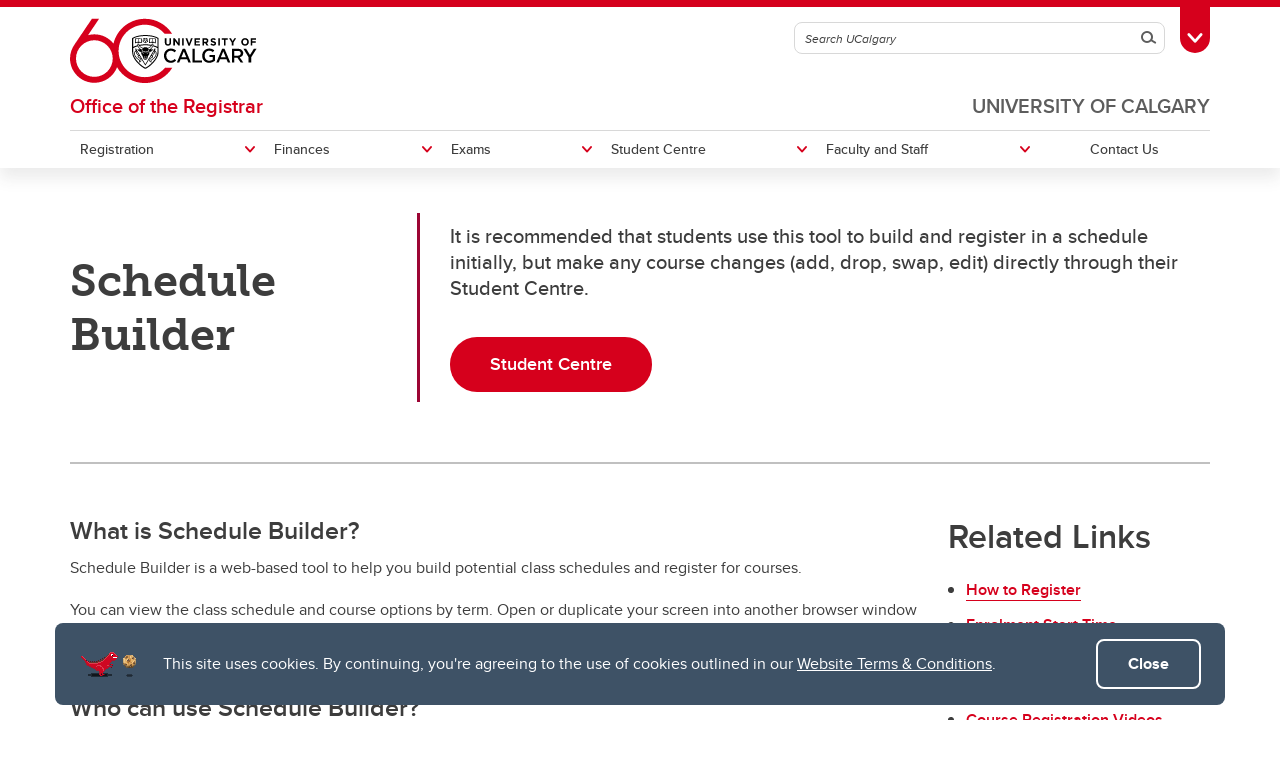

--- FILE ---
content_type: text/html; charset=UTF-8
request_url: https://www.ucalgary.ca/registrar/registration/schedule-builder
body_size: 14090
content:
<!DOCTYPE html>
<html lang="en" dir="ltr" prefix="og: https://ogp.me/ns#">
  <head>

              <script async src="https://www.googletagmanager.com/gtag/js?id=G-X4GN9Y4W7D"></script>
      <script>
        window.dataLayer = window.dataLayer || [];
        function gtag(){dataLayer.push(arguments);}
        gtag('js', new Date());
        gtag('config', 'G-X4GN9Y4W7D');
      </script>
    
              <script type="text/javascript">
        (function(c,l,a,r,i,t,y){
          c[a]=c[a]||function(){(c[a].q=c[a].q||[]).push(arguments)};
          t=l.createElement(r);t.async=1;t.src="https://www.clarity.ms/tag/"+i;
          y=l.getElementsByTagName(r)[0];y.parentNode.insertBefore(t,y);
        })(window, document, "clarity", "script", "tygme2nb0t");
      </script>
    
    <meta charset="utf-8" />
<meta name="description" content="It is recommended that students use this tool to build and register in a schedule initially, but make any course changes (add, drop, swap, edit) directly through their Student Centre." />
<link rel="canonical" href="https://www.ucalgary.ca/registrar/registration/schedule-builder" />
<meta property="og:site_name" content="University of Calgary" />
<meta property="og:type" content="article" />
<meta property="og:url" content="https://www.ucalgary.ca/registrar/registration/schedule-builder" />
<meta property="og:title" content="Schedule Builder" />
<meta property="og:description" content="It is recommended that students use this tool to build and register in a schedule initially, but make any course changes (add, drop, swap, edit) directly through their Student Centre." />
<meta property="og:image" content="https://www.ucalgary.ca/modules/ucalgary/ucws_common/ucws_core/images/ucalgary-horizontal-rgb.jpg" />
<meta property="og:image:secure_url" content="https://www.ucalgary.ca/modules/ucalgary/ucws_common/ucws_core/images/ucalgary-horizontal-rgb.jpg" />
<meta property="og:image:width" content="1200" />
<meta property="og:image:height" content="630" />
<meta property="article:modified_time" content="2023-07-31 15:51:49" />
<meta name="twitter:card" content="summary_large_image" />
<meta name="Generator" content="Drupal 10 (https://www.drupal.org)" />
<meta name="MobileOptimized" content="width" />
<meta name="HandheldFriendly" content="true" />
<meta name="viewport" content="width=device-width, initial-scale=1.0" />
<style>div#sliding-popup, div#sliding-popup .eu-cookie-withdraw-banner, .eu-cookie-withdraw-tab {background: #0779bf} div#sliding-popup.eu-cookie-withdraw-wrapper { background: transparent; } #sliding-popup h1, #sliding-popup h2, #sliding-popup h3, #sliding-popup p, #sliding-popup label, #sliding-popup div, .eu-cookie-compliance-more-button, .eu-cookie-compliance-secondary-button, .eu-cookie-withdraw-tab { color: #ffffff;} .eu-cookie-withdraw-tab { border-color: #ffffff;}</style>
<meta name="msapplication-TileColor" content="#FFFFFF" />
<meta name="theme-color" content="#FFFFFF" />
<link rel="icon" href="/themes/ucalgary/ucws_theme/favicon.ico" type="image/vnd.microsoft.icon" />
<link rel="apple-touch-icon" type="image/png" sizes="180x180" href="/themes/ucalgary/ucws_theme/apple-touch-icon.png" />
<link rel="icon" type="image/png" sizes="32x32" href="/themes/ucalgary/ucws_theme/favicon-32x32.png" />
<link rel="icon" type="image/png" sizes="16x16" href="/themes/ucalgary/ucws_theme/favicon-16x16.png" />
<link rel="manifest" href="/themes/ucalgary/ucws_theme/site.webmanifest" />
<script src="/sites/default/files/google_tag/ses_gtm_container/google_tag.script.js?t94oj9" defer></script>
<script src="/sites/default/files/google_tag/ucalgary_main_domain/google_tag.script.js?t94oj9" defer></script>

          <title>Schedule Builder | Office of the Registrar | University of Calgary</title>
    
    <link rel="stylesheet" media="all" href="/sites/default/files/css/css_UIOOOemTsWqpBPxD-TUmIRATuqWqGVotnnfSyrTMy4Q.css?delta=0&amp;language=en&amp;theme=ucws_theme&amp;include=[base64]" />
<link rel="stylesheet" media="print" href="/sites/default/files/css/css_l0REyJavnfmVIiF1wLr4JGiAf2MRJfjtcpj8roFSBhA.css?delta=1&amp;language=en&amp;theme=ucws_theme&amp;include=[base64]" />
<link rel="stylesheet" media="all" href="/sites/default/files/css/css_u9QlnUdtxzjEe2KmKCjjOYxggeJoR6COexEknShT4is.css?delta=2&amp;language=en&amp;theme=ucws_theme&amp;include=[base64]" />
<link rel="stylesheet" media="all" href="/sites/default/files/css/css_KMNSv0Lr2vCoO1soMyOmSuv4lMDfTR5J0gmdyy5uuwA.css?delta=3&amp;language=en&amp;theme=ucws_theme&amp;include=[base64]" />
<link rel="stylesheet" media="print" href="/sites/default/files/css/css_urCDrYMIgd-moqHaQWHH3ZDOCe896A-yx5aQAjfX-t4.css?delta=4&amp;language=en&amp;theme=ucws_theme&amp;include=[base64]" />
<link rel="stylesheet" media="all" href="/sites/default/files/css/css_eWwgRD361LWV8C8YNNMBna--7ix8JjzItnUD26W2-sE.css?delta=5&amp;language=en&amp;theme=ucws_theme&amp;include=[base64]" />
<link rel="stylesheet" media="all" href="https://use.typekit.net/yam6tmr.css" />
<link rel="stylesheet" media="all" href="/sites/default/files/css/css_M35Q6Lcx2_LPa6-Ze8TrzEkSYECQH3rg9D714ldKHk8.css?delta=7&amp;language=en&amp;theme=ucws_theme&amp;include=[base64]" />

    
  </head>
  <body class="group-menu sub-group-menu pre-footer">
        <a href="#content" class="visually-hidden focusable skip-link">
      Skip to main content
    </a>
    <noscript><iframe src="https://www.googletagmanager.com/ns.html?id=GTM-TC2PCLJ" height="0" width="0" style="display:none;visibility:hidden"></iframe></noscript><noscript><iframe src="https://www.googletagmanager.com/ns.html?id=GTM-K9DHDQH" height="0" width="0" style="display:none;visibility:hidden"></iframe></noscript>
          
<header class="ucalgary container-fluid">
        
    
    
    
            
  <div id="toolbox" class="row red-back">
    <div id="header-redline" class="red-back"><div></div></div>
    <div class="container">
      <div class="row controls">
        <div class="col-12">
                    <div id="desktop-search" class="row">
            <div class="col-12">
              <form id="search-desktop"
                    name="search-desktop"
                    role="form"
                    action="/sitesearch">
                <input type="hidden" name="scope" value="global" />
                <input type="hidden" name="m" value="" />
                <div class="btn-toolbar">
                  <div class="btn-group search-field">
                    <div class="input-group">
                      <input id="uc-desktop-global-search-field" name="as_q" type="text" autocomplete="off"
                             class="form-control" placeholder="Search UCalgary"
                             aria-label="Search UCalgary">
                      <span class="input-group-btn">
                        <button id="uc-desktop-global-search-submit" class="btn btn-search" type="submit">
                          <span class="visually-hidden">Search</span>
                          <span aria-hidden="true">
                            <span class="ucws-icon ucws-icon-search"></span>
                          </span>
                        </button>
                      </span>
                    </div>
                  </div>
                  <div class="btn-group">
                    <button id="toolbox-toggle"
                            class="btn btn-rounded btn-tab"
                            type="button">
                      <span class="visually-hidden">Toggle Toolbox</span>
                      <span aria-hidden="true">
                        <span class="ucws-icon ucws-icon-close"></span>
                        <span class="ucws-icon ucws-icon-chevron"></span>
                        <span class="ucws-icon ucws-icon-search"></span>
                      </span>
                    </button>
                  </div>
                </div>
              </form>
            </div>
          </div>
        </div>
      </div>
      <div class="row content">
        <div class="col-12">
                    <div id="mobile-search" class="row">
            <div class="col-12">
              <form id="search-mobile"
                    name="search-mobile"
                    role="form"
                    action="/sitesearch">
                <input type="hidden" name="scope" value="global" />
                <input type="hidden" name="m" value="" />
                <div class="btn-toolbar">
                  <div class="btn-group search-field">
                    <div class="input-group">
                      <input id="uc-mobile-global-search-field" name="as_q" type="text" autocomplete="off"
                             class="form-control show-toolbox" placeholder="Search UCalgary"
                             aria-label="Search UCalgary" tabindex="-1">
                      <span class="input-group-btn">
                        <button id="uc-mobile-global-search-submit" class="btn btn-search" type="submit">
                          <span class="visually-hidden">Search</span>
                          <span aria-hidden="true">
                            <span class="ucws-icon ucws-icon-search"></span>
                          </span>
                        </button>
                      </span>
                    </div>
                  </div>
                </div>
              </form>
            </div>
          </div>
                    <div id="quicklinks" class="row">
            <div class="col-12 col-lg-4 logins">
                                            <ul>
                                       <li>
                      <a href="https://my.ucalgary.ca/">My UCalgary</a>
                    </li>
                                       <li>
                      <a href="https://mail.ucalgary.ca/">Webmail</a>
                    </li>
                                       <li>
                      <a href="https://www.ucalgary.ca/it/">IT</a>
                    </li>
                                       <li>
                      <a href="https://d2l.ucalgary.ca/">D2L</a>
                    </li>
                                       <li>
                      <a href="https://www.ucalgary.ca/iriss/">IRISS</a>
                    </li>
                                       <li>
                      <a href="https://myfacilities.ucalgary.ca/">ARCHIBUS</a>
                    </li>
                                  </ul>
                          </div>
            <div class="col-12 col-lg-8 links">
                                            <ul>
                                                                                                      <li>
                        <a href="https://www.ucalgary.ca/hr/">People and Culture</a>
                      </li>
                                                                                                                          <li>
                        <a href="https://library.ucalgary.ca/">Library</a>
                      </li>
                                                                                                                          <li>
                        <a href="https://www.godinos.com/">Go Dinos</a>
                      </li>
                                                                                                                          <li>
                        <a href="https://csprd.my.ucalgary.ca/psp/csprd/EMPLOYEE/SA/c/COMMUNITY_ACCESS.CLASS_SEARCH.GBL?public=yes/">Class Schedule</a>
                      </li>
                                                                                                                          <li>
                        <a href="https://profiles.ucalgary.ca/">UCalgary Directory</a>
                      </li>
                                                                                                                          <li>
                        <a href="https://conted.ucalgary.ca/">Continuing Education</a>
                      </li>
                                                                                                                          <li>
                        <a href="https://careers.ucalgary.ca/">Careers</a>
                      </li>
                                                                                                                          <li>
                        <a href="https://www.calgarybookstore.ca/">Bookstore</a>
                      </li>
                                                                                                                          <li>
                        <a href="https://www.ucalgary.ca/activeliving/">Active Living</a>
                      </li>
                                                                                                                          <li>
                        <a href="https://calendar.ucalgary.ca/">Academic Calendar</a>
                      </li>
                                                                                                                          <li>
                        <a href="https://www.ucalgary.ca/map/">UCalgary Maps</a>
                      </li>
                                                                                                                          <li class="dropdown">
                        <a class="dropdown-toggle" data-bs-toggle="dropdown" aria-haspopup="true" aria-expanded="false" href="#">
                          Faculty Websites <span class="ucws-icon ucws-icon-chevron"></span>
                        </a>
                        <ul class="dropdown-menu dropdown-menu-end">
                                                    <li class="close-dropdown">
                            <span class="close-icon">
                              <span class="visually-hidden">Close Faculty Websites List</span>
                              <span aria-hidden="true">
                                <span class="ucws-icon ucws-icon-chevron"></span>
                              </span>
                            </span>
                            <span class="notice">Viewing: <span>Faculty Websites</span></span>
                          </li>
                                                      <li>
                              <a href="https://cumming.ucalgary.ca/">Cumming School of Medicine</a>
                            </li>
                                                      <li>
                              <a href="https://arts.ucalgary.ca/">Faculty of Arts</a>
                            </li>
                                                      <li>
                              <a href="https://grad.ucalgary.ca/">Faculty of Graduate Studies</a>
                            </li>
                                                      <li>
                              <a href="https://www.ucalgary.ca/knes/">Faculty of Kinesiology</a>
                            </li>
                                                      <li>
                              <a href="https://law.ucalgary.ca/">Faculty of Law</a>
                            </li>
                                                      <li>
                              <a href="https://nursing.ucalgary.ca/">Faculty of Nursing</a>
                            </li>
                                                      <li>
                              <a href="https://science.ucalgary.ca/">Faculty of Science</a>
                            </li>
                                                      <li>
                              <a href="https://fsw.ucalgary.ca/">Faculty of Social Work</a>
                            </li>
                                                      <li>
                              <a href="https://vet.ucalgary.ca/">Faculty of Veterinary Medicine</a>
                            </li>
                                                      <li>
                              <a href="https://haskayne.ucalgary.ca/">Haskayne School of Business</a>
                            </li>
                                                      <li>
                              <a href="https://sapl.ucalgary.ca/">School of Architecture, Planning and Landscape</a>
                            </li>
                                                      <li>
                              <a href="https://spp.ucalgary.ca/">School of Public Policy</a>
                            </li>
                                                      <li>
                              <a href="https://schulich.ucalgary.ca/">Schulich School of Engineering</a>
                            </li>
                                                      <li>
                              <a href="https://werklund.ucalgary.ca/">Werklund School of Education</a>
                            </li>
                                                  </ul>
                      </li>
                                                      </ul>
                          </div>
          </div>
        </div>
      </div>
    </div>
  </div>
      
  <div id="navigation" class="row group sub-group">
    <div class="container uc-logo-container">
      <div class="row">
        <div class="col-12">
          <div class="uc-logo">
                                        <a href="https://www.ucalgary.ca"><img src="/themes/ucalgary/ucws_theme/images/UCalgary.svg" width="215" height="88" alt="University of Calgary"></a>
                      </div>
        </div>
      </div>
    </div>
          <div class="container uc-nav-container">
        <div class="row menus">
          <div class="col-12">
            <div id="uc-menu">
              <button type="button"
                      id="hamburger"
                      class="hamburger hamburger-htx">
                <span class="visually-hidden">Toggle Navigation</span>
                <span aria-hidden="true"></span>
              </button>
              <div class="uc-menu-wrapper">
                                                                        <ul class="uc-menu-id">
                                                              <li class="group">
                                                  <a href="/">University of Calgary</a>                                               </li>
                                                                                  <li class="sub-group">
                                                  <a href="/registrar">Office of the Registrar</a>
                                              </li>
                                      </ul>
                                                      


  
                
            
        
            
    
            
    
            
    
            
    
            
    
            
    
    
            
            
    
            
            
    
            
            
    
            
            
    
            
            
    
            
            
    
        
    <ul class="level1 uc-menu">

            
            
                  
                
        
        
                                        <li id="menu-item-1" class="uc-main-menu children">
            <a href="#">Registration</a>

                    
                    
                    
  
                
            
        
            
    
            
    
            
    
            
    
            
    
            
    
            
    
            
    
            
    
            
    
    
            
            
    
            
            
    
            
            
    
            
            
    
            
            
    
            
            
    
            
            
    
            
            
    
            
            
    
            
            
    
        
    <ul class="level2 uc-submenu">

                                <li class="uc-back">
              <a href="#">Registration</a>
            </li>
            <li id="menu-item-1" class="overview">
              <a href="/registrar/registration" title="Registration" data-drupal-link-system-path="node/84">Registration</a>
            </li>
          
      
                    <div class="uc-sublinks">
      
                  
                
        
        
          <li>
                                      <a href="/registrar/registration/how-register" data-drupal-link-system-path="node/818">How to Register</a>
                        
        
        </li>

      
                
        
        
          <li>
                                      <a href="/registrar/registration/continuing-students" data-drupal-link-system-path="node/819">Continuing Students</a>
                        
        
        </li>

      
                
        
        
          <li>
                                      <a href="/registrar/registration/new-first-year-students" data-drupal-link-system-path="node/820">New (First-Year) Students</a>
                        
        
        </li>

      
                
        
        
          <li>
                                      <a href="/registrar/registration/transfer-students" data-drupal-link-system-path="node/821">Transfer Students</a>
                        
        
        </li>

      
                
        
        
          <li>
                                      <a href="/registrar/registration/visiting-and-exchange-students" data-drupal-link-system-path="node/822">Visiting and Exchange Students</a>
                        
        
        </li>

      
                
        
        
          <li>
                                      <a href="/registrar/registration/open-studies" data-drupal-link-system-path="node/823">Open Studies Students</a>
                        
        
        </li>

      
                
        
        
          <li>
                                      <a href="/registrar/registration/exemptions" data-drupal-link-system-path="node/824">Registration Changes and Exemption Requests</a>
                        
        
        </li>

      
                
        
        
          <li>
                                      <a href="/registrar/registration/initialize" data-drupal-link-system-path="node/351930">How to Initialize your Registration</a>
                        
        
        </li>

      
                
        
        
          <li>
                                      <a href="/registrar/registration/issues" data-drupal-link-system-path="node/2913">Registration Issues</a>
                        
        
        </li>

      
                
        
        
          <li>
                                      <a href="/registrar/registration/webinars" data-drupal-link-system-path="node/339596">Webinars</a>
                        
        
        </li>

      
                    </div>
      
    </ul>
  

        
        </li>

      
                
        
        
                                        <li id="menu-item-2" class="uc-main-menu children">
            <a href="#">Finances</a>

                    
                    
                    
  
                
            
        
            
    
            
    
            
    
            
    
            
    
            
    
    
            
                                          
    
            
                                          
    
            
            
    
            
                                          
    
            
            
    
            
            
    
        
    <ul class="level2 uc-submenu">

                                <li class="uc-back">
              <a href="#">Finances</a>
            </li>
            <li id="menu-item-2" class="overview">
              <a href="/registrar/finances" data-drupal-link-system-path="node/348237">Finances</a>
            </li>
          
      
                    <div class="uc-sublinks">
      
                  
                
        
        
                                        <li id="menu-item-2-1" class="children">
            <a href="#">Tuition and Fees</a>

                    
                    
                    
  
                
            
        
            
    
            
    
            
    
            
    
            
    
            
    
    
            
            
    
            
            
    
            
            
    
            
            
    
            
            
    
            
            
    
        
    <ul class="level3 uc-submenu overview-link">

                                <li class="uc-back">
              <a href="#">Tuition and Fees</a>
            </li>
            <li id="menu-item-2-1" class="overview">
              <a href="/registrar/finances/tuition-and-fees" data-drupal-link-system-path="node/348241">Tuition and Fees</a>
            </li>
          
      
            
                  
                
        
        
          <li>
                                      <a href="/registrar/finances/tuition-and-fees/understanding-your-fees" data-drupal-link-system-path="node/348345">Understanding Your Fees</a>
                        
        
        </li>

      
                
        
        
          <li>
                                      <a href="/registrar/finances/tuition-and-fees/how-pay-your-fees" data-drupal-link-system-path="node/847">How to Pay Your Fees</a>
                        
        
        </li>

      
                
        
        
          <li>
                                      <a href="/registrar/finances/tuition-and-fees/payment-plan" data-drupal-link-system-path="node/342990">Payment Plan</a>
                        
        
        </li>

      
                
        
        
          <li>
                                      <a href="/registrar/finances/tuition-and-fees/late-fees-and-payment-issues" data-drupal-link-system-path="node/348381">Late Fees and Payment Issues</a>
                        
        
        </li>

      
                
        
        
          <li>
                                      <a href="/registrar/finances/tuition-and-fees/refunds-and-overpayments" data-drupal-link-system-path="node/886">Refunds and Overpayments</a>
                        
        
        </li>

      
                
        
        
          <li>
                                      <a href="/registrar/finances/tuition-and-fees/undergraduate-student-cost-estimator" data-drupal-link-system-path="node/852">Undergraduate Student Cost Estimator</a>
                        
        
        </li>

      
            
    </ul>
  

        
        </li>

      
                
        
        
                                        <li id="menu-item-2-2" class="children">
            <a href="#">Third Party Sponsorship</a>

                    
                    
                    
  
                
            
        
            
    
            
    
            
    
    
            
            
    
            
            
    
            
            
    
        
    <ul class="level3 uc-submenu overview-link">

                                <li class="uc-back">
              <a href="#">Third Party Sponsorship</a>
            </li>
            <li id="menu-item-2-2" class="overview">
              <a href="/registrar/finances/third-party-sponsorship" data-drupal-link-system-path="node/349230">Third Party Sponsorship</a>
            </li>
          
      
            
                  
                
        
        
          <li>
                                      <a href="/registrar/finances/third-party-sponsorship/third-party-sponsorship-sponsors" data-drupal-link-system-path="node/349231">Third Party Sponsorship - Sponsors</a>
                        
        
        </li>

      
                
        
        
          <li>
                                      <a href="/registrar/finances/third-party-sponsorship/third-party-sponsorship-students" data-drupal-link-system-path="node/349232">Third Party Sponsorship - Students</a>
                        
        
        </li>

      
                
        
        
          <li>
                                      <a href="/registrar/finances/third-party-sponsorship/external-awards-vs-third-party-sponsorship" data-drupal-link-system-path="node/349290">External Awards vs Third Party Sponsorship</a>
                        
        
        </li>

      
            
    </ul>
  

        
        </li>

      
                
        
        
          <li>
                                      <a href="/registrar/finances/money-smart" data-drupal-link-system-path="node/848">Money Smart</a>
                        
        
        </li>

      
                
        
        
                                        <li id="menu-item-2-4" class="children">
            <a href="#">Awards, Scholarships and Bursaries</a>

                    
                    
                    
  
                
            
        
            
    
    
            
            
    
        
    <ul class="level3 uc-submenu overview-link">

                                <li class="uc-back">
              <a href="#">Awards, Scholarships and Bursaries</a>
            </li>
            <li id="menu-item-2-4" class="overview">
              <a href="/registrar/finances/awards" data-drupal-link-system-path="node/1591">Awards, Scholarships and Bursaries</a>
            </li>
          
      
            
                  
                
        
        
          <li>
                                      <a href="/registrar/finances/awards/search" data-drupal-link-system-path="node/947">Search for Awards</a>
                        
        
        </li>

      
            
    </ul>
  

        
        </li>

      
                
        
        
          <li>
                                      <a href="/registrar/finances/financial-aid" data-drupal-link-system-path="node/849">Financial Aid</a>
                        
        
        </li>

      
                
        
        
          <li>
                                      <a href="/registrar/finances/tax-information" data-drupal-link-system-path="node/348377">Tax Information</a>
                        
        
        </li>

      
                    </div>
      
    </ul>
  

        
        </li>

      
                
        
        
                                        <li id="menu-item-3" class="uc-main-menu children">
            <a href="#">Exams</a>

                    
                    
                    
  
                
            
        
            
    
            
    
            
    
    
            
            
    
            
                                                            
    
            
                                                            
    
        
    <ul class="level2 uc-submenu tabbed">

                                <li class="uc-back">
              <a href="#">Exams</a>
            </li>
            <li id="menu-item-3" class="overview">
              <a href="/registrar/exams" title="Exams" data-drupal-link-system-path="node/95">Exams</a>
            </li>
          
      
            
                  
                
        
        
          <li>
                                      <a href="/registrar/exams/preparing-final-exams" data-drupal-link-system-path="node/809">Preparing for your final exam</a>
                        
        
        </li>

      
                                  
        
        
                                        <li id="menu-item-3-2" class="uc-first-tab children">
            <a href="#">Deferred Final Exams</a>

                    
                    
                    
  
                
            
        
            
    
    
            
            
    
        
    <ul class="level3 uc-submenu overview-link">

                                <li class="uc-back">
              <a href="#">Deferred Final Exams</a>
            </li>
            <li id="menu-item-3-2" class="overview">
              <a href="/registrar/exams/deferred-final-exams" data-drupal-link-system-path="node/811">Deferred Final Exams</a>
            </li>
          
      
            
                  
                
        
        
          <li>
                                      <a href="/registrar/exams/deferred-final-exams/deferred-exam-faqs" data-drupal-link-system-path="node/960">Deferred Exam FAQs</a>
                        
        
        </li>

      
            
    </ul>
  

        
        </li>

      
                
        
        
                                        <li id="menu-item-3-3" class="children">
            <a href="#">External Exam Centre</a>

                    
                    
                    
  
                
            
        
            
    
            
    
    
            
            
    
            
            
    
        
    <ul class="level3 uc-submenu overview-link">

                                <li class="uc-back">
              <a href="#">External Exam Centre</a>
            </li>
            <li id="menu-item-3-3" class="overview">
              <a href="/registrar/exams/external-exam-centre" data-drupal-link-system-path="node/48470">External Exam Centre</a>
            </li>
          
      
            
                  
                
        
        
          <li>
                                      <a href="/registrar/exams/external-exam-centre/athabasca-exam-reservation" data-drupal-link-system-path="node/46640">Athabasca University exam reservation</a>
                        
        
        </li>

      
                
        
        
          <li>
                                      <a href="/registrar/exams/external-exam-centre/general-exam-reservation" data-drupal-link-system-path="node/46226">General exam reservation</a>
                        
        
        </li>

      
            
    </ul>
  

        
        </li>

      
            
    </ul>
  

        
        </li>

      
                
        
        
                                        <li id="menu-item-4" class="uc-main-menu children">
            <a href="#">Student Centre</a>

                    
                    
                    
  
                
            
        
            
    
            
    
            
    
            
    
            
    
            
    
            
    
            
    
            
    
            
    
            
    
    
            
            
    
            
            
    
            
                                          
    
            
                                          
    
            
            
    
            
            
    
            
            
    
            
            
    
            
            
    
            
                                          
    
            
            
    
        
    <ul class="level2 uc-submenu">

                                <li class="uc-back">
              <a href="#">Student Centre</a>
            </li>
            <li id="menu-item-4" class="overview">
              <a href="/registrar/student-centre" data-drupal-link-system-path="node/814">Student Centre</a>
            </li>
          
      
                    <div class="uc-sublinks">
      
                  
                
        
        
          <li>
                                      <a href="https://www.ucalgary.ca/graduation">Graduation</a>
                        
        
        </li>

      
                
        
        
          <li>
                                      <a href="/registrar/student-centre/student-forms" data-drupal-link-system-path="node/1593">Student forms</a>
                        
        
        </li>

      
                
        
        
                                        <li id="menu-item-4-3" class="children">
            <a href="#">Academic Requirements (AR) Tool</a>

                    
                    
                    
  
                
            
        
            
    
    
            
            
    
        
    <ul class="level3 uc-submenu overview-link">

                                <li class="uc-back">
              <a href="#">Academic Requirements (AR) Tool</a>
            </li>
            <li id="menu-item-4-3" class="overview">
              <a href="/registrar/student-centre/academic-requirements" data-drupal-link-system-path="node/859">Academic Requirements (AR) Tool</a>
            </li>
          
      
            
                  
                
        
        
          <li>
                                      <a href="/registrar/student-centre/academic-requirements-ar-tool/faqs" data-drupal-link-system-path="node/2523">Academic Requirements (AR) FAQs</a>
                        
        
        </li>

      
            
    </ul>
  

        
        </li>

      
                
        
        
                                        <li id="menu-item-4-4" class="children">
            <a href="#">Grades</a>

                    
                    
                    
  
                
            
        
            
    
            
    
    
            
            
    
            
            
    
        
    <ul class="level3 uc-submenu overview-link">

                                <li class="uc-back">
              <a href="#">Grades</a>
            </li>
            <li id="menu-item-4-4" class="overview">
              <a href="/registrar/student-centre/grades" data-drupal-link-system-path="node/862">Grades</a>
            </li>
          
      
            
                  
                
        
        
          <li>
                                      <a href="/registrar/student-centre/grades/flexible-grade" data-drupal-link-system-path="node/345811">Flexible grading option</a>
                        
        
        </li>

      
                
        
        
          <li>
                                      <a href="/registrar/student-centre/grades/pending-grades" data-drupal-link-system-path="node/346472">Pending Grades</a>
                        
        
        </li>

      
            
    </ul>
  

        
        </li>

      
                
        
        
          <li>
                                      <a href="/registrar/student-centre/privacy-policy" data-drupal-link-system-path="node/863">Privacy Policy</a>
                        
        
        </li>

      
                
        
        
          <li>
                                      <a href="/registrar/student-centre/transcripts" data-drupal-link-system-path="node/340941">Transcripts</a>
                        
        
        </li>

      
                
        
        
          <li>
                                      <a href="/registrar/student-centre/updating-personal-information" data-drupal-link-system-path="node/878">Updating Personal Information</a>
                        
        
        </li>

      
                
        
        
          <li>
                                      <a href="/registrar/student-centre/how-to-guides" data-drupal-link-system-path="node/879">How-To Guides</a>
                        
        
        </li>

      
                
        
        
          <li>
                                      <a href="/registrar/student-centre/change-your-faculty-program-or-declare-major" data-drupal-link-system-path="node/2600">Change Your Faculty, Program or Declare a Major</a>
                        
        
        </li>

      
                
        
        
                                        <li id="menu-item-4-10" class="children">
            <a href="#">MyCreds</a>

                    
                    
                    
  
                
            
        
            
    
            
    
            
    
    
            
            
    
            
            
    
            
            
    
        
    <ul class="level3 uc-submenu overview-link">

                                <li class="uc-back">
              <a href="#">MyCreds</a>
            </li>
            <li id="menu-item-4-10" class="overview">
              <a href="/registrar/student-centre/mycreds" data-drupal-link-system-path="node/349269">MyCreds</a>
            </li>
          
      
            
                  
                
        
        
          <li>
                                      <a href="/registrar/student-centre/mycreds/letters" data-drupal-link-system-path="node/349270">Letters</a>
                        
        
        </li>

      
                
        
        
          <li>
                                      <a href="/registrar/student-centre/mycreds/etranscripts" data-drupal-link-system-path="node/342046">eTranscripts</a>
                        
        
        </li>

      
                
        
        
          <li>
                                      <a href="/registrar/student-centre/mycreds/eparchments" data-drupal-link-system-path="node/349271">eParchments</a>
                        
        
        </li>

      
            
    </ul>
  

        
        </li>

      
                
        
        
          <li>
                                      <a href="/registrar/student-centre/webinars" data-drupal-link-system-path="node/335372">Webinars</a>
                        
        
        </li>

      
                    </div>
      
    </ul>
  

        
        </li>

      
                
        
        
                                        <li id="menu-item-5" class="uc-main-menu children">
            <a href="#">Faculty and Staff</a>

                    
                    
                    
  
                
            
        
            
    
            
    
            
    
            
    
            
    
            
    
            
    
    
            
            
    
            
            
    
            
            
    
            
            
    
            
            
    
            
            
    
            
            
    
        
    <ul class="level2 uc-submenu">

                                <li class="uc-back">
              <a href="#">Faculty and Staff</a>
            </li>
            <li id="menu-item-5" class="overview">
              <a href="/registrar/faculty-and-staff" data-drupal-link-system-path="node/877">Faculty and Staff</a>
            </li>
          
      
                    <div class="uc-sublinks">
      
                  
                
        
        
          <li>
                                      <a href="https://uofc.sharepoint.com/sites/spo-dept-ses-registrar-fs/SitePages/Operating-Procedures.aspx">Operating Procedures</a>
                        
        
        </li>

      
                
        
        
          <li>
                                      <a href="https://uofc.sharepoint.com/sites/spo-dept-ses-registrar-fs">Grading and Exams </a>
                        
        
        </li>

      
                
        
        
          <li>
                                      <a href="http://www.ucalgary.ca/calendar-scheduling">Calendar and Scheduling</a>
                        
        
        </li>

      
                
        
        
          <li>
                                      <a href="https://uofc.sharepoint.com/sites/spo-dept-ses-registrar-fs/SitePages/Withdrawal.aspx">Withdrawal </a>
                        
        
        </li>

      
                
        
        
          <li>
                                      <a href="/registrar/faculty-and-staff/ps-student-administration-training" data-drupal-link-system-path="node/882">PS Student Administration Training</a>
                        
        
        </li>

      
                
        
        
          <li>
                                      <a href="https://uofc.sharepoint.com/sites/spo-dept-ses-registrar-reporting">Reporting</a>
                        
        
        </li>

      
                
        
        
          <li>
                                      <a href="/registrar/faculty-and-staff/transfer-credit-form" data-drupal-link-system-path="node/196679">Transfer Credit Form</a>
                        
        
        </li>

      
                    </div>
      
    </ul>
  

        
        </li>

      
                
        
        
          <li class="uc-main-menu">
                                      <a href="/registrar/contact-us" data-drupal-link-system-path="node/97">Contact Us</a>
                        
        
        </li>

      
            
    </ul>
  



              </div>
            </div>
          </div>
        </div>
      </div>
      </div>
  </header>

<main id="content" class="ucalgary">
      <div class="rex-loading"></div>       <div data-drupal-messages-fallback class="hidden"></div>    <div class="container-fluid layout col1 hero">
    <div class="row">
      <div  class="layout-col hero layout-12 col-12">
          
    
      

  
      




<div class="layout-blocks-ucws-hero-cta container-fluid full-width block hero-cta text-hero-cta side-by-side-text-hero full-bleed top bg-color white-back allow-no-bottom-margin">
  <div class="row white-back">
    <div class="container">
      <div class="row">
        <div class="col-12">
                                <div class="headline">
              <h1>Schedule Builder</h1>
            </div>
            <div class="divider"></div>
            <div class="description">
              <p>It is recommended that students use this tool to build and register in a schedule initially, but make any course changes (add, drop, swap, edit) directly through their Student Centre.</p>
                    <div class="btn-wrapper">
                              <a class="btn btn-default btn-primary"
           href="http://my.ucalgary.ca/"
           role="button">Student Centre</a>
          </div>
  
            </div>
                  </div>
      </div>
    </div>
      </div>
</div>

  


  
      </div>
    </div>
  </div>
  <div class="container-fluid layout col1">
    <div class="row">
      <div  class="layout-col col1 layout-12 col-12">
          
    
      

  
    

    
    
  <div class="layout-blocks-ucws-divider container-fluid roundable block divider">
    <div class="row">
      <div class="container">
        <div class="row">
          <div class="col-12">
            <hr class="solid light-grey">
          </div>
        </div>
      </div>
          </div>
  </div>



  
      </div>
    </div>
  </div>
  <div class="container-fluid layout col2-75-25">
    <div class="row">
      <div class="container">
        <div class="row">

          
                    <div  class="layout-col col2-75 layout-9 col-md-8 col-lg-9">
              
    
      

  
    

             
    
  <div class="layout-blocks-ucws-text container-fluid roundable block text allow-no-bottom-margin">
    <div  class="row">
      <div class="container">
                                  <div class="row left">
            <div class="col-12 one-col">
              <h3>What is Schedule Builder?</h3>

<p>Schedule Builder is a web-based tool to help you build potential class schedules and register for courses.</p>

<p>You can view the class schedule and course options by term. Open or duplicate your screen into another browser window to view your fall and winter options at the same time. Save up to nine schedules as favourites if you'd like to return to them later to review or register.</p>

<h3>Who can use Schedule Builder?</h3>

<p>Schedule Builder is available to all UCalgary students, faculty and staff and is accessible by logging in to the&nbsp;<a href="http://my.ucalgary.ca/">my.ucalgary.ca</a>&nbsp;portal.&nbsp;</p>

<h3 lang="EN-US">How do I access Schedule Builder?&nbsp;</h3>

<p lang="EN-US">Students access Schedule Builder by clicking on the green "Schedule Builder" button, which appears at the top of your Student Centre (my.ucalgary.ca). Faculty and staff can access Schedule Builder through their Quick Links on the "Staff" dashboard.</p>

<p lang="EN-US">Watch our instructional video for tips and tricks on how to use the tool.&nbsp;</p>
            </div>
          </div>
                      </div>
          </div>
  </div>



    
    
      

  
    

    
    
  <div class="layout-blocks-ucws-divider container-fluid roundable block divider">
    <div class="row">
      <div class="container">
        <div class="row">
          <div class="col-12">
            <hr class="solid light-grey">
          </div>
        </div>
      </div>
          </div>
  </div>



    
    
      

  
    

    
          
        
                                                        
                    
                  
  
    
  <div class="layout-blocks-ucws-streaming-media container-fluid roundable block streaming-media youtube">
    <div class="row">
      <div class="container">
                  <div class="row header">
            <div class="col-12">
                              <h2>Register for classes with Schedule Builder</h2>
                            
            </div>
          </div>
                          <div class="row">
            <div class="col-12">
              <div class="media-wrapper">
                <div class="youtube-container">
                  <iframe src="//www.youtube.com/embed/sXbXboM0-N4?enablejsapi=1" title="Course Registration: How to register using Schedule Builder"
                    width="100%" height="100%" allowfullscreen="true" frameborder="0" scrolling="no"></iframe>
                </div>
                                                              </div>
            </div>
          </div>
              </div>
          </div>
  </div>



    
    
      

  
    

    
  <div class="layout-blocks-ucws-accordion container-fluid roundable block accordion border-style">
    <div class="row">
      <div class="container">
                  <div class="row header">
            <div class="col-12">
                              <h2>Frequently Asked Questions</h2>
                            
            </div>
          </div>
                <div class="row">
          <div class="col-12">
                          <div class="panel-group" id="accordion1110813014" role="tablist" aria-multiselectable="true">
                                                                      <div class="panel panel-default">
                    <div class="panel-heading " role="tab" id="heading901403892">
                      <h3 class="panel-title">
                        <a class="collapsed"
                           role="button"
                           data-bs-toggle="collapse"
                           href="#collapse901403892"
                           aria-expanded="false"
                           aria-controls="collapse901403892">How do I edit my schedule after I&#039;ve registered in courses? 
                          <span aria-hidden="true">
                            <span class="ucws-icon ucws-icon-chevron"></span>
                          </span>
                        </a>
                      </h3>
                    </div>
                    <div id="collapse901403892" class="panel-collapse collapse " role="tabpanel" aria-labelledby="heading901403892">
                      <div class="panel-body">
                                                  <div class="section-header one-col">
                            <p lang="EN-US">Our recommendation is that you only use Schedule Builder for your initial schedule build and registration. It's recommended that you use the Student Centre to make any adjustments or edits after your initial registration. You also cannot swap or edit in Schedule Builder.&nbsp;</p><p lang="EN-US">Please note, students who want to waitlist a course that conflicts with another section of a course they are already registered in should NOT be using the “swap” or “edit” function in their Student Centre, or they may never get into the waitlisted course.&nbsp;</p>
                          </div>
                                                                                              </div>
                    </div>
                  </div>
                                                                      <div class="panel panel-default">
                    <div class="panel-heading " role="tab" id="heading250214988">
                      <h3 class="panel-title">
                        <a class="collapsed"
                           role="button"
                           data-bs-toggle="collapse"
                           href="#collapse250214988"
                           aria-expanded="false"
                           aria-controls="collapse250214988">How do I waitlist a course? 
                          <span aria-hidden="true">
                            <span class="ucws-icon ucws-icon-chevron"></span>
                          </span>
                        </a>
                      </h3>
                    </div>
                    <div id="collapse250214988" class="panel-collapse collapse " role="tabpanel" aria-labelledby="heading250214988">
                      <div class="panel-body">
                                                  <div class="section-header one-col">
                            <p lang="EN-US">Check the course details on the “Results” panel to see if a course has a waitlist and how many seats are available. If there are remaining seats, add the course to your schedule. Once your chosen schedule is ready, click the “Get this Schedule” button for the registration confirmation screen where you select the waitlist box for the chosen course.&nbsp;</p><p lang="EN-US">If a waitlist is available for a course and still has available seats, you can select the option to waitlist the course when you click “Get this Schedule”. You will be able to see if you have been successfully added to the waitlist.&nbsp;</p>
                          </div>
                                                                                              </div>
                    </div>
                  </div>
                                                                      <div class="panel panel-default">
                    <div class="panel-heading " role="tab" id="heading373923934">
                      <h3 class="panel-title">
                        <a class="collapsed"
                           role="button"
                           data-bs-toggle="collapse"
                           href="#collapse373923934"
                           aria-expanded="false"
                           aria-controls="collapse373923934">How do I waitlist a course that conflicts with a class I am already enrolled in?
                          <span aria-hidden="true">
                            <span class="ucws-icon ucws-icon-chevron"></span>
                          </span>
                        </a>
                      </h3>
                    </div>
                    <div id="collapse373923934" class="panel-collapse collapse " role="tabpanel" aria-labelledby="heading373923934">
                      <div class="panel-body">
                                                  <div class="section-header one-col">
                            <p lang="EN-US">Schedule Builder will not show a schedule that has a course conflict. In order to get both the existing conflict AND to waitlist on the desired conflicting course, go to your&nbsp;<a href="http://my.ucalgary.ca/">Student Centre</a>&nbsp;and enroll on the waitlist for the course you want using the “Edit” or “Swap” function.&nbsp;</p>
                          </div>
                                                                                              </div>
                    </div>
                  </div>
                                                                      <div class="panel panel-default">
                    <div class="panel-heading " role="tab" id="heading1386755840">
                      <h3 class="panel-title">
                        <a class="collapsed"
                           role="button"
                           data-bs-toggle="collapse"
                           href="#collapse1386755840"
                           aria-expanded="false"
                           aria-controls="collapse1386755840">How do I add a course spanning two terms — Part A [fall] and Part B [winter]?
                          <span aria-hidden="true">
                            <span class="ucws-icon ucws-icon-chevron"></span>
                          </span>
                        </a>
                      </h3>
                    </div>
                    <div id="collapse1386755840" class="panel-collapse collapse " role="tabpanel" aria-labelledby="heading1386755840">
                      <div class="panel-body">
                                                  <div class="section-header one-col">
                            <p>You must register in Part A prior to enrolling in Part B. If you try to enroll in Part B first, you'll receive an error message and the enrolment action will fail. You must also enroll in the same sections in both terms.&nbsp;</p>
                          </div>
                                                                                              </div>
                    </div>
                  </div>
                                                                      <div class="panel panel-default">
                    <div class="panel-heading " role="tab" id="heading930441150">
                      <h3 class="panel-title">
                        <a class="collapsed"
                           role="button"
                           data-bs-toggle="collapse"
                           href="#collapse930441150"
                           aria-expanded="false"
                           aria-controls="collapse930441150">What if I have two courses that I want to take that overlap?
                          <span aria-hidden="true">
                            <span class="ucws-icon ucws-icon-chevron"></span>
                          </span>
                        </a>
                      </h3>
                    </div>
                    <div id="collapse930441150" class="panel-collapse collapse " role="tabpanel" aria-labelledby="heading930441150">
                      <div class="panel-body">
                                                  <div class="section-header one-col">
                            <p>Schedule Builder will attempt to create conflict-free schedule without course overlap. If you've already received permission to take two conflicting courses, you'll need to register in your conflicting course in your&nbsp;<a href="http://my.ucalgary.ca/">Student Centre</a>. Schedule Builder will not show you any schedules where two courses conflict, you'll need to un-check one of the courses in Schedule Builder from the "Select Courses" panel.</p>
                          </div>
                                                                                              </div>
                    </div>
                  </div>
                                                                      <div class="panel panel-default">
                    <div class="panel-heading " role="tab" id="heading1934077687">
                      <h3 class="panel-title">
                        <a class="collapsed"
                           role="button"
                           data-bs-toggle="collapse"
                           href="#collapse1934077687"
                           aria-expanded="false"
                           aria-controls="collapse1934077687">Does all course information get updated to Schedule Builder in real time?
                          <span aria-hidden="true">
                            <span class="ucws-icon ucws-icon-chevron"></span>
                          </span>
                        </a>
                      </h3>
                    </div>
                    <div id="collapse1934077687" class="panel-collapse collapse " role="tabpanel" aria-labelledby="heading1934077687">
                      <div class="panel-body">
                                                  <div class="section-header one-col">
                            <p>Yes, course information is continually being updated in Schedule Builder. Seat availability information is updated every 30 seconds.&nbsp;</p>
                          </div>
                                                                                              </div>
                    </div>
                  </div>
                                                                      <div class="panel panel-default">
                    <div class="panel-heading " role="tab" id="heading277569346">
                      <h3 class="panel-title">
                        <a class="collapsed"
                           role="button"
                           data-bs-toggle="collapse"
                           href="#collapse277569346"
                           aria-expanded="false"
                           aria-controls="collapse277569346">Does Schedule Builder help students identify their program requirements? 
                          <span aria-hidden="true">
                            <span class="ucws-icon ucws-icon-chevron"></span>
                          </span>
                        </a>
                      </h3>
                    </div>
                    <div id="collapse277569346" class="panel-collapse collapse " role="tabpanel" aria-labelledby="heading277569346">
                      <div class="panel-body">
                                                  <div class="section-header one-col">
                            <p>No, we strongly recommend you meet with an&nbsp;<a href="/registrar/registration/advising">academic advisor</a>&nbsp;to ensure that you've picked the right courses and you're on track with your degree.&nbsp;</p>
                          </div>
                                                                                              </div>
                    </div>
                  </div>
                                                                      <div class="panel panel-default">
                    <div class="panel-heading " role="tab" id="heading1522121396">
                      <h3 class="panel-title">
                        <a class="collapsed"
                           role="button"
                           data-bs-toggle="collapse"
                           href="#collapse1522121396"
                           aria-expanded="false"
                           aria-controls="collapse1522121396">Are all UCalgary courses listed in Schedule Builder? 
                          <span aria-hidden="true">
                            <span class="ucws-icon ucws-icon-chevron"></span>
                          </span>
                        </a>
                      </h3>
                    </div>
                    <div id="collapse1522121396" class="panel-collapse collapse " role="tabpanel" aria-labelledby="heading1522121396">
                      <div class="panel-body">
                                                  <div class="section-header one-col">
                            <p>Yes, all courses are being continually updated in Schedule Builder.</p>
                          </div>
                                                                                              </div>
                    </div>
                  </div>
                                                                      <div class="panel panel-default">
                    <div class="panel-heading " role="tab" id="heading1426656681">
                      <h3 class="panel-title">
                        <a class="collapsed"
                           role="button"
                           data-bs-toggle="collapse"
                           href="#collapse1426656681"
                           aria-expanded="false"
                           aria-controls="collapse1426656681">Why would I save a schedule as a favourite?
                          <span aria-hidden="true">
                            <span class="ucws-icon ucws-icon-chevron"></span>
                          </span>
                        </a>
                      </h3>
                    </div>
                    <div id="collapse1426656681" class="panel-collapse collapse " role="tabpanel" aria-labelledby="heading1426656681">
                      <div class="panel-body">
                                                  <div class="section-header one-col">
                            <p>Favourites allow you to return to a schedule later. There are a number of uses for this feature:</p><ul><li>Save potential schedules before registration starts</li><li>Save schedules with a slightly different listing of courses</li><li>Coordinate fall and winter semester schedules at the same time</li><li>Retrieve a schedule when their registration window opens</li></ul><p>You can save up to nine schedules in your favourites.</p>
                          </div>
                                                                                              </div>
                    </div>
                  </div>
                                                                      <div class="panel panel-default">
                    <div class="panel-heading " role="tab" id="heading1284435714">
                      <h3 class="panel-title">
                        <a class="collapsed"
                           role="button"
                           data-bs-toggle="collapse"
                           href="#collapse1284435714"
                           aria-expanded="false"
                           aria-controls="collapse1284435714">When is Schedule Builder available?
                          <span aria-hidden="true">
                            <span class="ucws-icon ucws-icon-chevron"></span>
                          </span>
                        </a>
                      </h3>
                    </div>
                    <div id="collapse1284435714" class="panel-collapse collapse " role="tabpanel" aria-labelledby="heading1284435714">
                      <div class="panel-body">
                                                  <div class="section-header one-col">
                            <p>Except during scheduled and unscheduled maintenance, it is available 24/7. Check UCalgary's&nbsp;<a href="http://ucalgary.ca/it/">IT Services website</a>&nbsp;for maintenance updates.</p>
                          </div>
                                                                                              </div>
                    </div>
                  </div>
                                                                      <div class="panel panel-default">
                    <div class="panel-heading " role="tab" id="heading1566381434">
                      <h3 class="panel-title">
                        <a class="collapsed"
                           role="button"
                           data-bs-toggle="collapse"
                           href="#collapse1566381434"
                           aria-expanded="false"
                           aria-controls="collapse1566381434">Can I prioritize courses using Schedule Builder?
                          <span aria-hidden="true">
                            <span class="ucws-icon ucws-icon-chevron"></span>
                          </span>
                        </a>
                      </h3>
                    </div>
                    <div id="collapse1566381434" class="panel-collapse collapse " role="tabpanel" aria-labelledby="heading1566381434">
                      <div class="panel-body">
                                                  <div class="section-header one-col">
                            <p>The tool will allow you to pin down classes as a way of prioritizing them. Schedule Builder will then rearrange all the remaining courses around the pinned classes.</p>
                          </div>
                                                                                              </div>
                    </div>
                  </div>
                              </div>
                      </div>
        </div>
      </div>
          </div>
  </div>



  
          </div>

                    <div  class="layout-col col2-25 layout-3 col-md-4 col-lg-3">
              
    
      

  
    

             
    
  <div class="layout-blocks-ucws-text container-fluid roundable block text allow-no-bottom-margin">
    <div  class="row">
      <div class="container">
                          <div class="row header left">
            <div class="col-12">
              <h2>
                                                Related Links
              </h2>
            </div>
          </div>
                          <div class="row left">
            <div class="col-12 one-col">
              <ul>
	<li><a href="/registrar/registration/how-register">How to Register</a></li>
	<li><a href="/registrar/registration/enrolment-appointments">Enrolment Start Time</a></li>
	<li><a href="/registrar/registration/lectures-labs-and-tutorials">Definition of Lectures, Labs and Tutorials</a></li>
	<li><a href="https://www.youtube.com/playlist?list=PLKWndnfn93a_XbaEWQrZTKbjYPJBrT_pB">Course Registration Videos</a></li>
</ul>
            </div>
          </div>
                      </div>
          </div>
  </div>



    
    
      

  
    

    
    
  <div class="layout-blocks-ucws-divider container-fluid roundable block divider">
    <div class="row">
      <div class="container">
        <div class="row">
          <div class="col-12">
            <hr class="solid light-grey">
          </div>
        </div>
      </div>
          </div>
  </div>



    
    
      

  
    

             
    
  <div class="layout-blocks-ucws-text container-fluid roundable block text allow-no-bottom-margin">
    <div  class="row">
      <div class="container">
                          <div class="row header left">
            <div class="col-12">
              <h2>
                                                Be Aware of Multi-Term Courses
              </h2>
            </div>
          </div>
                          <div class="row left">
            <div class="col-12 one-col">
              <p>A multi-term course runs over both the fall and winter terms. You must register for the course in each term as well as pick the same class section. Multi-term courses are identified as "A" for fall and "B" for winter. For example, to take Drama 200, register in DRAM 200A for the fall term and in DRAM 200B for the winter term.</p>
            </div>
          </div>
                      </div>
          </div>
  </div>



  
          </div>

        </div>
      </div>
    </div>
  </div>




  </main>

<footer class="ucalgary container-fluid">
    <script type="text/javascript" src="https://bot.ivy.ai/bot/script/category/42QjvLOEB5DK7yGL9vlwxke3AXgYVJRa" referrerpolicy="no-referrer-when-downgrade" async></script>

  <div id="pre-footer"  class="row">
        
    
          
              



  


<div id="pre-footer-redline" class="red-back"><div></div></div>

  <div class="container">
    <div class="row">
      <div id="pre-footer-deets" class="col-12">

                  <p class="icon">
            <span aria-hidden="true">
              <img class="svg ucws-icon information" src="/modules/ucalgary/ucws_common/ucws_section_information/templates/images/icon-question-round.svg" alt="Information">
            </span>
          </p>
        
                  <p class="title">Office of the Registrar </p>
        
                  <ul class="links">
                          <li><a href="https://www.ucalgary.ca/registrar/contact-us">Contact Us</a></li>
                      </ul>
        
      </div>
            <div id="pre-footer-line" class="col-12"><div></div></div>
    </div>
  </div>

  <script>
    gtag('config', 'G-YF8FKR8SRE');
  </script>


      </div>


        
    
  <div id="footer" class="row">
    <div id="footer-redline" class="red-back"><div></div></div>
    <div class="container">
      <div class="row">
        <div id="footer-special" class="col-lg-4 order-lg-2">
                      <a href="https://ucalgary.ca/startsomething">
              <img src="/themes/ucalgary/ucws_theme/images/start-something.svg" width="320" height="35" alt="Start Something">
            </a>
                  </div>
        <div id="footer-links" class="col-lg-4 order-lg-1">
          <ul class="social">
                                          <li>
                  <a class="btn-social" href="https://www.facebook.com/universityofcalgary" target="_blank">
                    <img class="svg ucws-social-icon facebook"
                         src="/themes/ucalgary/ucws_theme/images/social-icon-facebook-round.svg"
                         alt="Facebook">
                  </a>
                </li>
                              <li>
                  <a class="btn-social" href="https://www.twitter.com/ucalgary" target="_blank">
                    <img class="svg ucws-social-icon x"
                         src="/themes/ucalgary/ucws_theme/images/social-icon-x-round.svg"
                         alt="X">
                  </a>
                </li>
                              <li>
                  <a class="btn-social" href="https://www.linkedin.com/company/university-of-calgary" target="_blank">
                    <img class="svg ucws-social-icon linkedin"
                         src="/themes/ucalgary/ucws_theme/images/social-icon-linkedin-round.svg"
                         alt="LinkedIn">
                  </a>
                </li>
                              <li>
                  <a class="btn-social" href="https://www.instagram.com/ucalgary" target="_blank">
                    <img class="svg ucws-social-icon instagram"
                         src="/themes/ucalgary/ucws_theme/images/social-icon-instagram-round.svg"
                         alt="Instagram">
                  </a>
                </li>
                              <li>
                  <a class="btn-social" href="https://www.youtube.com/c/UCalgaryCa" target="_blank">
                    <img class="svg ucws-social-icon youtube"
                         src="/themes/ucalgary/ucws_theme/images/social-icon-youtube-round.svg"
                         alt="YouTube">
                  </a>
                </li>
                                    </ul>
          <p class="legalese">
                          <a href="https://www.ucalgary.ca/website-terms-conditions">Website Terms &amp; Conditions</a><br>
              <a href="https://www.ucalgary.ca/legal-services/university-policies-procedures/privacy-policy">Privacy Policy</a><br>
              <a href="https://ucalgarysurvey.qualtrics.com/SE/?SID=SV_2lcAqNmIryzHpZ3" target="_blank">Website feedback</a>
                      </p>
        </div>
        <div id="footer-deets" class="col-lg-4 order-lg-3">
          <p class="address">
                          University of Calgary<br>
              2500 University Drive NW<br>
              Calgary Alberta <span class="postal-code">T2N 1N4</span><br>
              CANADA
                      </p>
          <p class="copyright">
                          Copyright &copy; 2026
                      </p>
        </div>
        <div id="footer-line" class="col-12 order-lg-3"><div></div></div>
        <div id="land-acknowledgment" class="col-12 order-lg-3">
          <p>The University of Calgary, located in the heart of Southern Alberta, both acknowledges and pays tribute
            to the traditional territories of the peoples of Treaty 7, which include the Blackfoot Confederacy
            (comprised of the Siksika, the Piikani, and the Kainai First Nations), the Tsuut’ina First Nation,
            and the Stoney Nakoda (including Chiniki, Bearspaw, and Goodstoney First Nations). The city of Calgary
            is also home to the Métis Nation within Alberta (including Nose Hill Métis District 5 and Elbow Métis
            District 6).</p>
          <p>The University of Calgary is situated on land Northwest of where the Bow River meets the Elbow River,
            a site traditionally known as Moh’kins’tsis to the Blackfoot, Wîchîspa to the Stoney Nakoda, and
            Guts’ists’i to the Tsuut’ina. On this land and in this place we strive to learn together, walk
            together, and grow together &ldquo;in a good way.&rdquo;</p>
        </div>
      </div>
    </div>
  </div>
  </footer>

  
    
    
    <script type="application/json" data-drupal-selector="drupal-settings-json">{"path":{"baseUrl":"\/","pathPrefix":"","currentPath":"node\/2609","currentPathIsAdmin":false,"isFront":false,"currentLanguage":"en"},"pluralDelimiter":"\u0003","suppressDeprecationErrors":true,"clientside_validation_jquery":{"validate_all_ajax_forms":2,"force_validate_on_blur":false,"force_html5_validation":false,"messages":{"required":"This field is required.","remote":"Please fix this field.","email":"Please enter a valid email address.","url":"Please enter a valid URL.","date":"Please enter a valid date.","dateISO":"Please enter a valid date (ISO).","number":"Please enter a valid number.","digits":"Please enter only digits.","equalTo":"Please enter the same value again.","maxlength":"Please enter no more than {0} characters.","minlength":"Please enter at least {0} characters.","rangelength":"Please enter a value between {0} and {1} characters long.","range":"Please enter a value between {0} and {1}.","max":"Please enter a value less than or equal to {0}.","min":"Please enter a value greater than or equal to {0}.","step":"Please enter a multiple of {0}."}},"colorbox":{"opacity":"0.85","current":"{current} of {total}","previous":"\u00ab Prev","next":"Next \u00bb","close":"Close","maxWidth":"98%","maxHeight":"98%","fixed":true,"mobiledetect":false,"mobiledevicewidth":null},"data":{"extlink":{"extTarget":true,"extTargetNoOverride":false,"extNofollow":false,"extNoreferrer":false,"extFollowNoOverride":false,"extClass":"0","extLabel":"(link is external)","extImgClass":false,"extSubdomains":false,"extExclude":"","extInclude":"(.*\\.pdf)|(iac01\\.*)|(homepages\\.*)|(www2\\.*)|(people\\.ucalgary\\.ca\\~*)|(webapps2\\.ucalgary\\.ca\\~*)|(webapps3\\.ucalgary\\.ca\\~*)|(webapp6\\.ucalgary\\.ca\\~*)|(csh\\.ucalgary\\.ca\\~*)|(d2l\\.ucalgary\\.ca\\~*)","extCssExclude":"","extCssExplicit":"","extAlert":false,"extAlertText":"This link will take you to an external web site. We are not responsible for their content.","mailtoClass":"0","mailtoLabel":"(link sends email)","extUseFontAwesome":false,"extIconPlacement":"append","extFaLinkClasses":"fa fa-external-link","extFaMailtoClasses":"fa fa-envelope-o","whitelistedDomains":null}},"eu_cookie_compliance":{"cookie_policy_version":"1.0.0","popup_enabled":true,"popup_agreed_enabled":false,"popup_hide_agreed":false,"popup_clicking_confirmation":false,"popup_scrolling_confirmation":false,"popup_html_info":"\u003Cdiv aria-labelledby=\u0022popup-text\u0022  class=\u0022eu-cookie-compliance-banner eu-cookie-compliance-banner-info eu-cookie-compliance-banner--default\u0022\u003E\n  \u003Cdiv class=\u0022popup-content info eu-cookie-compliance-content\u0022\u003E\n        \u003Cdiv id=\u0022popup-text\u0022 class=\u0022eu-cookie-compliance-message\u0022 role=\u0022document\u0022\u003E\n      \u003Cp\u003EThis site uses cookies. By continuing, you\u0027re agreeing to the use of cookies outlined in our \u003Ca href=\u0022https:\/\/www.ucalgary.ca\/website-terms-conditions\u0022\u003EWebsite Terms \u0026amp; Conditions\u003C\/a\u003E.\u003C\/p\u003E\n          \u003C\/div\u003E\n\n    \n    \u003Cdiv id=\u0022popup-buttons\u0022 class=\u0022eu-cookie-compliance-buttons\u0022\u003E\n            \u003Cbutton type=\u0022button\u0022 class=\u0022agree-button eu-cookie-compliance-default-button\u0022\u003EClose\u003C\/button\u003E\n          \u003C\/div\u003E\n  \u003C\/div\u003E\n\u003C\/div\u003E","use_mobile_message":false,"mobile_popup_html_info":"\u003Cdiv aria-labelledby=\u0022popup-text\u0022  class=\u0022eu-cookie-compliance-banner eu-cookie-compliance-banner-info eu-cookie-compliance-banner--default\u0022\u003E\n  \u003Cdiv class=\u0022popup-content info eu-cookie-compliance-content\u0022\u003E\n        \u003Cdiv id=\u0022popup-text\u0022 class=\u0022eu-cookie-compliance-message\u0022 role=\u0022document\u0022\u003E\n      \n          \u003C\/div\u003E\n\n    \n    \u003Cdiv id=\u0022popup-buttons\u0022 class=\u0022eu-cookie-compliance-buttons\u0022\u003E\n            \u003Cbutton type=\u0022button\u0022 class=\u0022agree-button eu-cookie-compliance-default-button\u0022\u003EClose\u003C\/button\u003E\n          \u003C\/div\u003E\n  \u003C\/div\u003E\n\u003C\/div\u003E","mobile_breakpoint":768,"popup_html_agreed":false,"popup_use_bare_css":false,"popup_height":"auto","popup_width":"100%","popup_delay":1000,"popup_link":"https:\/\/www.ucalgary.ca\/website-terms-conditions","popup_link_new_window":true,"popup_position":false,"fixed_top_position":true,"popup_language":"en","store_consent":true,"better_support_for_screen_readers":true,"cookie_name":"","reload_page":false,"domain":"","domain_all_sites":false,"popup_eu_only":false,"popup_eu_only_js":false,"cookie_lifetime":100,"cookie_session":null,"set_cookie_session_zero_on_disagree":null,"disagree_do_not_show_popup":false,"method":"default","automatic_cookies_removal":false,"allowed_cookies":"","withdraw_markup":"\u003Cbutton type=\u0022button\u0022 class=\u0022eu-cookie-withdraw-tab\u0022\u003E\u003C\/button\u003E\n\u003Cdiv aria-labelledby=\u0022popup-text\u0022 class=\u0022eu-cookie-withdraw-banner\u0022\u003E\n  \u003Cdiv class=\u0022popup-content info eu-cookie-compliance-content\u0022\u003E\n    \u003Cdiv id=\u0022popup-text\u0022 class=\u0022eu-cookie-compliance-message\u0022 role=\u0022document\u0022\u003E\n      \n    \u003C\/div\u003E\n    \u003Cdiv id=\u0022popup-buttons\u0022 class=\u0022eu-cookie-compliance-buttons\u0022\u003E\n      \u003Cbutton type=\u0022button\u0022 class=\u0022eu-cookie-withdraw-button \u0022\u003E\u003C\/button\u003E\n    \u003C\/div\u003E\n  \u003C\/div\u003E\n\u003C\/div\u003E","withdraw_enabled":false,"reload_options":null,"reload_routes_list":null,"withdraw_button_on_info_popup":false,"cookie_categories":[],"cookie_categories_details":[],"enable_save_preferences_button":true,"cookie_value_disagreed":"0","cookie_value_agreed_show_thank_you":"1","cookie_value_agreed":"2","containing_element":"body","settings_tab_enabled":null,"olivero_primary_button_classes":"","olivero_secondary_button_classes":"","close_button_action":"","open_by_default":true,"modules_allow_popup":true,"hide_the_banner":false,"geoip_match":true,"unverified_scripts":[]},"user":{"uid":0,"permissionsHash":"fbf0c6d1258ed7f5b74257ab26f6fff39ce58c965bcd1a9b0d745b435dbce6c3"}}</script>
<script src="/sites/default/files/js/js_OTvVe_Su6827zJQrZE4EFOS_qLIUjKhCKT5Tdi-8E90.js?scope=footer&amp;delta=0&amp;language=en&amp;theme=ucws_theme&amp;include=eJxtiUEOgCAMBD-E9kkEaxMbSksQIs9XoweNnnZmFk2sTNaBlauj5tEsMh2TsnBQJPiLjnoV1ghzaTnIeKtruK0-IFqZ2RTeer11oUQwiWFcn-XEIQiV-qmJtO1KMELn"></script>

  </body>
</html>


--- FILE ---
content_type: text/css
request_url: https://www.ucalgary.ca/sites/default/files/css/css_UIOOOemTsWqpBPxD-TUmIRATuqWqGVotnnfSyrTMy4Q.css?delta=0&language=en&theme=ucws_theme&include=eJx1Uu1uwzAIfKG2fqSI2iRGxRD5I13efk5cTZvC_sSBO_CBD9vkVV-E_UgrE4hHh0ZyCjhD43rDr8okLxdyW4Efn_DGsGurU6DidcO8OxX0yrdEXsWd38cMf8Lm3-UOQgn4OMNdoLaMV86zFRIsgzSTHHquLB_Rv5hKNSDWGnHUg_e9lWbCciUGLLTIyQu0UAW-cjBpPSKjHAXzsp_lKBtllYRi6JmJP2pm5YDZaDWrhms2InCNHjKe1QkDeUtjVKYAQ8kGHiqZeqOm0ejZiAPJcqWQzHovkdIVSrCOIVjHDQZFu9KjhQF1M9ExgGGKFXVl44mLj6o89hvaf5eWqOtqDlNWzdXYQ0UfRVmX3cJK16lC1p5rt_99yWQ8Vc0g533_qOz4hkbLVjD3lVXMM1g2fyN0L-fbEUzdzJpD7-_-hgMNtFF3l_sdDKQ30MlXGFDpwPTcx3mMdOKDWWpGSH2b0_lWzkoO5lHofv4-uYgJ3bMb5FW-AbP_tU4
body_size: 2414
content:
/* @license GPL-2.0-or-later https://www.drupal.org/licensing/faq */
#sliding-popup{background:url(/modules/contrib/eu_cookie_compliance/images/gradient.png) center center scroll repeat-y transparent;}.sliding-popup-bottom,.sliding-popup-top{margin:0;padding:0;width:100%;z-index:99999;left:0;text-align:center;}.sliding-popup-bottom{position:fixed;}.sliding-popup-top{position:relative;}.eu-cookie-compliance-content{margin:0 auto;max-width:80%;display:inline-block;text-align:left;width:100%;position:relative;}.eu-cookie-compliance-buttons{float:right;margin:0 0 1em 0;max-width:40%;}.eu-cookie-compliance-categories-buttons{margin:0 0 1em 0;max-width:60%;float:left;}[dir="rtl"] .eu-cookie-compliance-buttons{float:left;}[dir="rtl"] .eu-cookie-compliance-categories-buttons{float:right;}.eu-cookie-compliance-more-button{cursor:pointer;display:inline;height:auto;margin:0;padding:0;border:none;text-decoration:underline;background:none;}.eu-cookie-compliance-secondary-button{cursor:pointer;border:none;background:none;margin-top:1em;padding:0 8px;vertical-align:middle;}.disagree-button.eu-cookie-compliance-more-button,.eu-cookie-compliance-agree-button,.eu-cookie-compliance-default-button,.eu-cookie-compliance-hide-button,.eu-cookie-compliance-more-button-thank-you,.eu-cookie-withdraw-button,.eu-cookie-compliance-save-preferences-button{cursor:pointer;margin-right:5px;margin-top:1em;vertical-align:middle;overflow:visible;width:auto;-moz-box-shadow:inset 0 1px 0 0 #ffffff;-webkit-box-shadow:inset 0 1px 0 0 #ffffff;box-shadow:inset 0 1px 0 0 #ffffff;background-color:#ededed;background-image:-moz-linear-gradient(top,#ededed 5%,#dfdfdf 100%);background-image:-webkit-gradient(linear,left top,left bottom,color-stop(5%,#ededed),color-stop(100%,#dfdfdf));background-image:-webkit-linear-gradient(top,#ededed 5%,#dfdfdf 100%);background-image:-o-linear-gradient(top,#ededed 5%,#dfdfdf 100%);background-image:-ms-linear-gradient(top,#ededed 5%,#dfdfdf 100%);background-image:linear-gradient(to bottom,#ededed 5%,#dfdfdf 100%);-moz-border-radius:6px;-webkit-border-radius:6px;border-radius:6px;border:1px solid #dcdcdc;color:#000;font-family:Arial,sans-serif;font-weight:bold;padding:4px 8px;text-decoration:none;text-shadow:1px 1px 0 #ffffff;}[dir="rtl"] .eu-cookie-compliance-buttons button{-moz-box-shadow:inset 0 0 0 1px #ffffff;-webkit-box-shadow:inset 0 0 0 1px #ffffff;box-shadow:inset 0 0 0 1px #ffffff;}.disagree-button.eu-cookie-compliance-more-button:hover,.eu-cookie-compliance-agree-button:hover,.eu-cookie-compliance-default-button:hover,.eu-cookie-compliance-hide-button:hover,.eu-cookie-compliance-more-button-thank-you:hover,.eu-cookie-withdraw-button:hover{background-color:#dfdfdf;background-image:-moz-linear-gradient(top,#dfdfdf 5%,#ededed 100%);background-image:-webkit-gradient(linear,left top,left bottom,color-stop(5%,#dfdfdf),color-stop(100%,#ededed));background-image:-webkit-linear-gradient(top,#dfdfdf 5%,#ededed 100%);background-image:-o-linear-gradient(top,#dfdfdf 5%,#ededed 100%);background-image:-ms-linear-gradient(top,#dfdfdf 5%,#ededed 100%);background-image:linear-gradient(to bottom,#dfdfdf 5%,#ededed 100%);}.disagree-button.eu-cookie-compliance-more-button:active,.eu-cookie-compliance-agree-button:active,.eu-cookie-compliance-default-button:active,.eu-cookie-compliance-hide-button:active,.eu-cookie-compliance-more-button-thank-you:active,.eu-cookie-withdraw-button:active{position:relative;top:1px;}.eu-cookie-compliance-message{float:left;margin:5px 0 0;max-width:60%;}.eu-cookie-compliance-banner--categories .eu-cookie-compliance-message{max-width:100%;}.eu-cookie-compliance-categories{clear:both;padding-top:1em;}.eu-cookie-compliance-categories label{display:inline;}[dir="rtl"] .eu-cookie-compliance-message{float:right;text-align:right;}.eu-cookie-compliance-message h1,.eu-cookie-compliance-message h2,.eu-cookie-compliance-message h3,.eu-cookie-compliance-message p{font-weight:bold;line-height:1.4;margin:0 0 5px 0;}.eu-cookie-compliance-message h1,.eu-cookie-compliance-message h2,.eu-cookie-compliance-message h3,.eu-cookie-compliance-message p,.eu-cookie-compliance-message button,.eu-cookie-compliance-category label{color:#fff;}.eu-cookie-compliance-message h1{font-size:24px;}.eu-cookie-compliance-message h2{font-size:16px;}.eu-cookie-compliance-message h3{font-size:12px;}.eu-cookie-compliance-message p{font-size:12px;display:inline;}.eu-cookie-withdraw-tab{padding:4px 7px;cursor:pointer;}.sliding-popup-bottom .eu-cookie-withdraw-tab{border-width:2px 2px 0;border-radius:5px 5px 0 0;}.sliding-popup-top .eu-cookie-withdraw-tab{border-width:0 2px 2px;border-radius:0 0 5px 5px;}.eu-cookie-withdraw-wrapper.sliding-popup-top,.eu-cookie-withdraw-wrapper.sliding-popup-top .eu-cookie-withdraw-banner{transform:scaleY(-1);}.eu-cookie-withdraw-tab{position:absolute;top:0;transform:translate(-50%,-100%);left:50%;}.eu-cookie-withdraw-wrapper.sliding-popup-top .eu-cookie-withdraw-tab{transform:translate(-50%,-100%) scaleY(-1);}.eu-cookie-compliance-close-button{background:url(/modules/contrib/eu_cookie_compliance/images/close.png);width:24px;height:24px;border-width:0;font-size:0;position:absolute;right:2px;top:-12px;cursor:pointer;}body:not(.eu-cookie-compliance-popup-open) .eu-cookie-compliance-close-button{display:none;}@media screen and (max-width:600px){.eu-cookie-compliance-content{max-width:95%;}.eu-cookie-compliance-categories,.eu-cookie-compliance-message{max-width:100%;}.eu-cookie-compliance-buttons{clear:both;float:none;max-width:100%;margin:5px 0 1em;}.eu-cookie-compliance-buttons.eu-cookie-compliance-has-categories{float:right;}.eu-cookie-compliance-banner--categories .eu-cookie-compliance-buttons{position:initial;bottom:unset;right:unset;}}
svg.ext{width:14px;height:14px;padding-right:0.2em;fill:#727272;font-weight:900;}svg.mailto{width:14px;height:14px;padding-right:0.2em;fill:#727272;}svg.ext path,svg.mailto path{stroke:#727272;stroke-width:3;}@media print{svg.ext,svg.mailto{display:none;padding:0;}}extlink i{padding-left:0.2em;}
.layout--onecol .layout__region{width:100%;}
.block.accordion .panel-default + .panel{margin-top:15px;}.block.accordion .container .row.header ol,.block.accordion .container .row.header ul{margin-bottom:15px;}.block.accordion .container .row.header p ~ ul,.block.accordion .container .row.header p ~ ol,.block.accordion .container .row.header ol ol,.block.accordion .container .row.header ol ul,.block.accordion .container .row.header ul ol,.block.accordion .container .row.header ul ul{padding-left:40px;}.block.accordion.solid-style .panel-heading,.block.accordion.border-style .panel-heading{border-radius:0;transition:background-color 500ms ease;padding:10px 5px 10px 15px;}.block.accordion.solid-style .panel-heading h3.panel-title,.block.accordion.border-style .panel-heading h3.panel-title{font-size:16px;margin-bottom:0;}.block.accordion.solid-style .panel-heading h3.panel-title a,.block.accordion.border-style .panel-heading h3.panel-title a{display:flex;align-items:center;justify-content:space-between;color:#9c0534;}.block.accordion.solid-style .panel-heading h3.panel-title a span,.block.accordion.border-style .panel-heading h3.panel-title a span{display:block;}.block.accordion.solid-style .panel-heading h3.panel-title a .ucws-icon,.block.accordion.border-style .panel-heading h3.panel-title a .ucws-icon{font-size:32px;transition:transform 500ms;color:#9c0534;}.block.accordion.solid-style .panel-heading.active,.block.accordion.border-style .panel-heading.active{background-color:#9c0534;}.block.accordion.solid-style .panel-heading.active h3.panel-title a,.block.accordion.border-style .panel-heading.active h3.panel-title a{color:#ffffff;}.block.accordion.solid-style .panel-heading.active h3.panel-title a .ucws-icon,.block.accordion.border-style .panel-heading.active h3.panel-title a .ucws-icon{transform:rotateX(180deg);color:#ffffff;}.block.accordion.solid-style .panel-heading{background-color:#f4f4f4;}.block.accordion.border-style .panel-heading{background-color:#ffffff;border:2px solid #9c0534;}.block.accordion .panel-body{padding:15px;}.block.accordion .panel-body > *{margin-top:15px;margin-bottom:30px;}.block.accordion .panel-body > *:last-child{margin-bottom:15px;}.block.accordion .panel-body .section-header *:last-child{margin-bottom:0;}.block.accordion ol.section-items{display:flex;flex-wrap:wrap;overflow:hidden;counter-reset:checklist;margin-left:-15px;margin-right:-15px;padding-left:0;}.block.accordion ol.section-items > li{float:left;position:relative;display:inline-block;vertical-align:top;border-bottom:2px solid #9c0534;margin:30px 0 0 15px;width:calc(100% - 30px);}.block.accordion ol.section-items > li:nth-child(1){margin-top:0;}.block.accordion ol.section-items > li:not(:last-child){padding-bottom:30px;}.block.accordion ol.section-items > li:last-child{border-bottom:none;}.block.accordion ol.section-items > li::before{display:block;counter-increment:checklist 1;content:counter(checklist);font-size:36pt;color:#9c0534;line-height:1em;font-weight:bold;margin-top:0;}.block.accordion ol.section-items > li ol > li > p{display:inline;}.block.accordion ol.section-items > li > *:last-child{margin-bottom:0;}.block.accordion ol.section-items > li.no-counter{vertical-align:top;list-style-image:url([data-uri]);}.block.accordion ol.section-items > li.no-counter ul > li,.block.accordion ol.section-items > li.no-counter ol > li{list-style-image:none;}.block.accordion ol.section-items > li.no-counter::before{content:none;}.block.accordion ol.section-items .btn-wrapper{margin-top:10px;}@media only screen and (min-width:768px){.layout .layout-12 .block.accordion ol.section-items > li,.layout .layout-9 .block.accordion ol.section-items > li,.layout .layout-8 .block.accordion ol.section-items > li,.layout .layout-6 .block.accordion ol.section-items > li{padding-right:15px;width:calc(50% - 15px);padding-bottom:0 !important;border-bottom:none;border-right:2px solid #9c0534;}.layout .layout-12 .block.accordion ol.section-items > li:nth-child(-n+2),.layout .layout-9 .block.accordion ol.section-items > li:nth-child(-n+2),.layout .layout-8 .block.accordion ol.section-items > li:nth-child(-n+2),.layout .layout-6 .block.accordion ol.section-items > li:nth-child(-n+2){margin-top:0;}.layout .layout-12 .block.accordion ol.section-items > li:nth-child(odd),.layout .layout-9 .block.accordion ol.section-items > li:nth-child(odd),.layout .layout-8 .block.accordion ol.section-items > li:nth-child(odd),.layout .layout-6 .block.accordion ol.section-items > li:nth-child(odd){clear:left;}.layout .layout-12 .block.accordion ol.section-items > li:last-child,.layout .layout-12 .block.accordion ol.section-items > li:nth-child(even),.layout .layout-9 .block.accordion ol.section-items > li:last-child,.layout .layout-9 .block.accordion ol.section-items > li:nth-child(even),.layout .layout-8 .block.accordion ol.section-items > li:last-child,.layout .layout-8 .block.accordion ol.section-items > li:nth-child(even),.layout .layout-6 .block.accordion ol.section-items > li:last-child,.layout .layout-6 .block.accordion ol.section-items > li:nth-child(even){border-right:none;}}@media only screen and (min-width:992px){.layout .layout-12 .block.accordion ol.section-items > li:nth-child(-n+5){margin-top:0;}.layout .layout-12 .block.accordion ol.section-items > li:nth-child(odd){clear:none;}.layout .layout-12 .block.accordion ol.section-items > li:not(:last-child){border-right:2px solid #9c0534;}.layout .layout-12 .block.accordion ol.section-items.two-items > li{width:calc(50% - 15px);}.layout .layout-12 .block.accordion ol.section-items.three-items > li{width:calc(33.3% - 15px);}.layout .layout-12 .block.accordion ol.section-items.four-items > li{width:calc(25% - 15px);}.layout .layout-12 .block.accordion ol.section-items.max-items > li{width:calc(20% - 15px);}.layout .layout-12 .block.accordion ol.section-items.max-items > li:nth-child(5n+1){clear:left;}.layout .layout-12 .block.accordion ol.section-items.max-items > li:nth-child(5n){border-right:none;}}


--- FILE ---
content_type: text/css
request_url: https://www.ucalgary.ca/sites/default/files/css/css_u9QlnUdtxzjEe2KmKCjjOYxggeJoR6COexEknShT4is.css?delta=2&language=en&theme=ucws_theme&include=eJx1Uu1uwzAIfKG2fqSI2iRGxRD5I13efk5cTZvC_sSBO_CBD9vkVV-E_UgrE4hHh0ZyCjhD43rDr8okLxdyW4Efn_DGsGurU6DidcO8OxX0yrdEXsWd38cMf8Lm3-UOQgn4OMNdoLaMV86zFRIsgzSTHHquLB_Rv5hKNSDWGnHUg_e9lWbCciUGLLTIyQu0UAW-cjBpPSKjHAXzsp_lKBtllYRi6JmJP2pm5YDZaDWrhms2InCNHjKe1QkDeUtjVKYAQ8kGHiqZeqOm0ejZiAPJcqWQzHovkdIVSrCOIVjHDQZFu9KjhQF1M9ExgGGKFXVl44mLj6o89hvaf5eWqOtqDlNWzdXYQ0UfRVmX3cJK16lC1p5rt_99yWQ8Vc0g533_qOz4hkbLVjD3lVXMM1g2fyN0L-fbEUzdzJpD7-_-hgMNtFF3l_sdDKQ30MlXGFDpwPTcx3mMdOKDWWpGSH2b0_lWzkoO5lHofv4-uYgJ3bMb5FW-AbP_tU4
body_size: 1567
content:
/* @license GPL-2.0-or-later https://www.drupal.org/licensing/faq */
.block.divider hr{height:0;border-width:2px 0 0;border-style:solid;margin:0;}.block.divider hr.dotted{border-width:3px 0 0;border-style:dotted;}
@media screen{.block.hero-cta.top .cta-content > p{line-height:1.5em;}@media only screen and (min-width:768px){.block.hero-cta.top p{font-size:20px;font-weight:500;}.block.hero-cta.top .btn{font-size:18px;}}
}
@media screen{.block.hero-cta.top .grad1-back{background:-moz-linear-gradient(left top,#d7011f 0%,#ff671f 100%);background:-webkit-linear-gradient(left top,#d7011f 0%,#ff671f 100%);background:-o-linear-gradient(left top,#d7011f 0%,#ff671f 100%);background:-ms-linear-gradient(left top,#d7011f 0%,#ff671f 100%);background:linear-gradient(to right bottom,#d7011f 0%,#ff671f 100%);}.block.hero-cta.top .grad2-back{background:-moz-linear-gradient(left top,#9c0534 0%,#ed0a72 100%);background:-webkit-linear-gradient(left top,#9c0534 0%,#ed0a72 100%);background:-o-linear-gradient(left top,#9c0534 0%,#ed0a72 100%);background:-ms-linear-gradient(left top,#9c0534 0%,#ed0a72 100%);background:linear-gradient(to right bottom,#9c0534 0%,#ed0a72 100%);}.block.hero-cta.top .grad3-back{background:-moz-linear-gradient(left top,#d7011f 0%,#ed0a72 100%);background:-webkit-linear-gradient(left top,#d7011f 0%,#ed0a72 100%);background:-o-linear-gradient(left top,#d7011f 0%,#ed0a72 100%);background:-ms-linear-gradient(left top,#d7011f 0%,#ed0a72 100%);background:linear-gradient(to right bottom,#d7011f 0%,#ed0a72 100%);}.block.hero-cta.top .grad4-back{background:-moz-linear-gradient(left top,#ed0a72 0%,#d7011f 50%,#ff671f 100%);background:-webkit-linear-gradient(left top,#ed0a72 0%,#d7011f 50%,#ff671f 100%);background:-o-linear-gradient(left top,#ed0a72 0%,#d7011f 50%,#ff671f 100%);background:-ms-linear-gradient(left top,#ed0a72 0%,#d7011f 50%,#ff671f 100%);background:linear-gradient(to right bottom,#ed0a72 0%,#d7011f 50%,#ff671f 100%);}.block.hero-cta.top .grad1-back,.block.hero-cta.top .grad2-back,.block.hero-cta.top .grad3-back,.block.hero-cta.top .grad4-back{color:#ffffff;}.block.hero-cta.top .grad1-back a,.block.hero-cta.top .grad2-back a,.block.hero-cta.top .grad3-back a,.block.hero-cta.top .grad4-back a{color:inherit;}.block.hero-cta.top .grad1-back .btn:focus,.block.hero-cta.top .grad2-back .btn:focus,.block.hero-cta.top .grad3-back .btn:focus,.block.hero-cta.top .grad4-back .btn:focus{outline-color:#3d3d3d;outline-style:solid;outline-width:3px;outline-offset:3px;text-decoration:underline;text-decoration-thickness:2px;outline-color:#ffffff;}.block.hero-cta.top .grad1-back .btn.btn-primary,.block.hero-cta.top .grad2-back .btn.btn-primary,.block.hero-cta.top .grad3-back .btn.btn-primary,.block.hero-cta.top .grad4-back .btn.btn-primary{color:#d6001c;background-color:rgb(235.875,235.875,235.875);border-color:rgb(235.875,235.875,235.875);}.block.hero-cta.top .grad1-back .btn.btn-ghost:hover,[class*=-back] .block.hero-cta.top .grad1-back .btn.btn-ghost:hover,.block.hero-cta.top .grad1-back .btn.btn-ghost:active,[class*=-back] .block.hero-cta.top .grad1-back .btn.btn-ghost:active,.block.hero-cta.top .grad1-back .btn.btn-ghost:focus,[class*=-back] .block.hero-cta.top .grad1-back .btn.btn-ghost:focus,.block.hero-cta.top .grad1-back .btn.btn-primary:hover,[class*=-back] .block.hero-cta.top .grad1-back .btn.btn-primary:hover,.block.hero-cta.top .grad1-back .btn.btn-primary:active,[class*=-back] .block.hero-cta.top .grad1-back .btn.btn-primary:active,.block.hero-cta.top .grad1-back .btn.btn-primary:focus,[class*=-back] .block.hero-cta.top .grad1-back .btn.btn-primary:focus,.block.hero-cta.top .grad2-back .btn.btn-ghost:hover,[class*=-back] .block.hero-cta.top .grad2-back .btn.btn-ghost:hover,.block.hero-cta.top .grad2-back .btn.btn-ghost:active,[class*=-back] .block.hero-cta.top .grad2-back .btn.btn-ghost:active,.block.hero-cta.top .grad2-back .btn.btn-ghost:focus,[class*=-back] .block.hero-cta.top .grad2-back .btn.btn-ghost:focus,.block.hero-cta.top .grad2-back .btn.btn-primary:hover,[class*=-back] .block.hero-cta.top .grad2-back .btn.btn-primary:hover,.block.hero-cta.top .grad2-back .btn.btn-primary:active,[class*=-back] .block.hero-cta.top .grad2-back .btn.btn-primary:active,.block.hero-cta.top .grad2-back .btn.btn-primary:focus,[class*=-back] .block.hero-cta.top .grad2-back .btn.btn-primary:focus,.block.hero-cta.top .grad3-back .btn.btn-ghost:hover,[class*=-back] .block.hero-cta.top .grad3-back .btn.btn-ghost:hover,.block.hero-cta.top .grad3-back .btn.btn-ghost:active,[class*=-back] .block.hero-cta.top .grad3-back .btn.btn-ghost:active,.block.hero-cta.top .grad3-back .btn.btn-ghost:focus,[class*=-back] .block.hero-cta.top .grad3-back .btn.btn-ghost:focus,.block.hero-cta.top .grad3-back .btn.btn-primary:hover,[class*=-back] .block.hero-cta.top .grad3-back .btn.btn-primary:hover,.block.hero-cta.top .grad3-back .btn.btn-primary:active,[class*=-back] .block.hero-cta.top .grad3-back .btn.btn-primary:active,.block.hero-cta.top .grad3-back .btn.btn-primary:focus,[class*=-back] .block.hero-cta.top .grad3-back .btn.btn-primary:focus,.block.hero-cta.top .grad4-back .btn.btn-ghost:hover,[class*=-back] .block.hero-cta.top .grad4-back .btn.btn-ghost:hover,.block.hero-cta.top .grad4-back .btn.btn-ghost:active,[class*=-back] .block.hero-cta.top .grad4-back .btn.btn-ghost:active,.block.hero-cta.top .grad4-back .btn.btn-ghost:focus,[class*=-back] .block.hero-cta.top .grad4-back .btn.btn-ghost:focus,.block.hero-cta.top .grad4-back .btn.btn-primary:hover,[class*=-back] .block.hero-cta.top .grad4-back .btn.btn-primary:hover,.block.hero-cta.top .grad4-back .btn.btn-primary:active,[class*=-back] .block.hero-cta.top .grad4-back .btn.btn-primary:active,.block.hero-cta.top .grad4-back .btn.btn-primary:focus,[class*=-back] .block.hero-cta.top .grad4-back .btn.btn-primary:focus{color:#d6001c;background-color:#ffffff;border-color:#ffffff;}
}
@media screen{.block.hero-cta.side-by-side-text-hero > [class*=-back].row > .container > .row{padding:40px 0 45px !important;}@media only screen and (min-width:992px){.block.hero-cta.side-by-side-text-hero > [class*=-back].row > .container > .row{padding:45px 0 !important;}}.block.hero-cta.side-by-side-text-hero.white-back{margin-bottom:15px;}.block.hero-cta.side-by-side-text-hero.berry-back:not(.no-bottom-margin):not(.rounded-block-below){margin-bottom:60px;}.block.hero-cta.side-by-side-text-hero .headline > *:first-child,.block.hero-cta.side-by-side-text-hero .description > *:first-child{margin-top:0;}.block.hero-cta.side-by-side-text-hero .headline > *:last-child,.block.hero-cta.side-by-side-text-hero .description > *:last-child{margin-bottom:0;}.block.hero-cta.side-by-side-text-hero .headline{margin-bottom:10px;}.block.hero-cta.side-by-side-text-hero .description .btn-wrapper:not(:first-child){margin-top:15px;}.block.hero-cta.side-by-side-text-hero .divider{width:30px;border-width:0;border-style:solid;}@media only screen and (max-width:991px){.block.hero-cta.side-by-side-text-hero .divider{border-top-width:3px;margin:0 0 15px;}}@media only screen and (min-width:992px){.block.hero-cta.side-by-side-text-hero .divider{border-right-width:3px;margin:0 30px;}}.block.hero-cta.side-by-side-text-hero > .row.white-back .divider{border-color:#9c0534;}.block.hero-cta.side-by-side-text-hero > .row.berry-back .divider{border-color:#ffffff;}@media only screen and (min-width:992px){.block.hero-cta.side-by-side-text-hero .container > .row > .col-12{display:flex;}.block.hero-cta.side-by-side-text-hero .headline,.block.hero-cta.side-by-side-text-hero .description{padding-top:10px;padding-bottom:10px;align-self:center;}.block.hero-cta.side-by-side-text-hero .divider{align-self:stretch;width:auto;}.block.hero-cta.side-by-side-text-hero .headline{margin-bottom:0;max-width:66.66666666%;flex:0 2 auto;}.block.hero-cta.side-by-side-text-hero .description{max-width:66.66666666%;width:100%;}}
}
.block.streaming-media .media-wrapper p{margin:0;font-size:0.9em;}.block.streaming-media .media-wrapper p.credit{display:flex;align-items:center;}.block.streaming-media .media-wrapper p.credit .ucws-icon{margin-right:5px;color:#c0c0c0;font-size:inherit;}.block.streaming-media .media-wrapper > div:not(:last-child){margin-bottom:15px;}.block.streaming-media .media-wrapper > [class*=-container]{overflow:hidden;position:relative;height:0;}.block.streaming-media .media-wrapper > [class*=-container] iframe{position:absolute;top:0;left:0;right:0;width:100%;height:100%;border:none;}.block.streaming-media .media-wrapper .apple_podcast-container{padding-bottom:150px;}.block.streaming-media .media-wrapper .apple_podcast-container iframe{height:150px;}.block.streaming-media .media-wrapper .libsyn-container{padding-bottom:90px;}.block.streaming-media .media-wrapper .libsyn-container iframe{height:90px;}.block.streaming-media .media-wrapper .simplecast-container{padding-bottom:52px;}.block.streaming-media .media-wrapper .simplecast-container iframe{height:52px;}.block.streaming-media .media-wrapper .soundcloud-container{padding-bottom:150px;}.block.streaming-media .media-wrapper .soundcloud-container iframe{height:150px;}.block.streaming-media .media-wrapper .spotify_podcast-container{padding-bottom:80px;}.block.streaming-media .media-wrapper .spotify_podcast-container iframe{height:80px;}.block.streaming-media .media-wrapper .youtube-container,.block.streaming-media .media-wrapper .yuja-container,.block.streaming-media .media-wrapper .vimeo-container,.block.streaming-media .media-wrapper .soundcloud-container.large-artwork{padding-bottom:56.25%;}@media only screen and (min-width:992px){.layout .layout-12 > .block.streaming-media.youtube .media-wrapper,.layout .layout-12 > .block.streaming-media.yuja .media-wrapper,.layout .layout-12 > .block.streaming-media.vimeo .media-wrapper,.layout .layout-12 > .block.streaming-media.soundcloud.large-artwork .media-wrapper{width:75%;margin-left:auto;margin-right:auto;}}
.block.text .row.header + .row:not(:first-child){margin-top:10px;}


--- FILE ---
content_type: text/css
request_url: https://www.ucalgary.ca/sites/default/files/css/css_KMNSv0Lr2vCoO1soMyOmSuv4lMDfTR5J0gmdyy5uuwA.css?delta=3&language=en&theme=ucws_theme&include=eJx1Uu1uwzAIfKG2fqSI2iRGxRD5I13efk5cTZvC_sSBO_CBD9vkVV-E_UgrE4hHh0ZyCjhD43rDr8okLxdyW4Efn_DGsGurU6DidcO8OxX0yrdEXsWd38cMf8Lm3-UOQgn4OMNdoLaMV86zFRIsgzSTHHquLB_Rv5hKNSDWGnHUg_e9lWbCciUGLLTIyQu0UAW-cjBpPSKjHAXzsp_lKBtllYRi6JmJP2pm5YDZaDWrhms2InCNHjKe1QkDeUtjVKYAQ8kGHiqZeqOm0ejZiAPJcqWQzHovkdIVSrCOIVjHDQZFu9KjhQF1M9ExgGGKFXVl44mLj6o89hvaf5eWqOtqDlNWzdXYQ0UfRVmX3cJK16lC1p5rt_99yWQ8Vc0g533_qOz4hkbLVjD3lVXMM1g2fyN0L-fbEUzdzJpD7-_-hgMNtFF3l_sdDKQ30MlXGFDpwPTcx3mMdOKDWWpGSH2b0_lWzkoO5lHofv4-uYgJ3bMb5FW-AbP_tU4
body_size: 35597
content:
/* @license GPL-2.0-or-later https://www.drupal.org/licensing/faq */
@media screen{:root{--bs-blue:#0d6efd;--bs-indigo:#6610f2;--bs-purple:#6f42c1;--bs-pink:#d63384;--bs-red:#dc3545;--bs-orange:#fd7e14;--bs-yellow:#ffc107;--bs-green:#47a67c;--bs-teal:#47a67c;--bs-cyan:#0dcaf0;--bs-black:#000000;--bs-white:#ffffff;--bs-gray:#6c757d;--bs-gray-dark:#343a40;--bs-gray-100:#f8f9fa;--bs-gray-200:#e9ecef;--bs-gray-300:#dee2e6;--bs-gray-400:#ced4da;--bs-gray-500:#adb5bd;--bs-gray-600:#6c757d;--bs-gray-700:#495057;--bs-gray-800:#343a40;--bs-gray-900:#212529;--bs-primary:#d6001c;--bs-secondary:#6c757d;--bs-success:#47a67c;--bs-info:#0dcaf0;--bs-warning:#ffc107;--bs-danger:#dc3545;--bs-light:#f8f9fa;--bs-dark:#212529;--bs-primary-rgb:214,0,28;--bs-secondary-rgb:108,117,125;--bs-success-rgb:71,166,124;--bs-info-rgb:13,202,240;--bs-warning-rgb:255,193,7;--bs-danger-rgb:220,53,69;--bs-light-rgb:248,249,250;--bs-dark-rgb:33,37,41;--bs-white-rgb:255,255,255;--bs-black-rgb:0,0,0;--bs-body-color-rgb:61,61,61;--bs-body-bg-rgb:255,255,255;--bs-font-sans-serif:"Proxima Nova",Arial,Helvetica,sans-serif;--bs-font-monospace:SFMono-Regular,Menlo,Monaco,Consolas,"Liberation Mono","Courier New",monospace;--bs-gradient:linear-gradient(180deg,rgba(255,255,255,0.15),rgba(255,255,255,0));--bs-body-font-family:var(--bs-font-sans-serif);--bs-body-font-size:1rem;--bs-body-font-weight:400;--bs-body-line-height:1.42857143;--bs-body-color:#3d3d3d;--bs-body-bg:#ffffff;--bs-border-width:1px;--bs-border-style:solid;--bs-border-color:#dee2e6;--bs-border-color-translucent:rgba(0,0,0,0.175);--bs-border-radius:0.5rem;--bs-border-radius-sm:0.25rem;--bs-border-radius-lg:0.5rem;--bs-border-radius-xl:1rem;--bs-border-radius-2xl:2rem;--bs-border-radius-pill:50rem;--bs-link-color:#d6001c;--bs-link-hover-color:#ee0e2c;--bs-code-color:#d63384;--bs-highlight-bg:rgb(255,242.6,205.4);}*,*::before,*::after{box-sizing:border-box;}body{margin:0;font-family:var(--bs-body-font-family);font-size:var(--bs-body-font-size);font-weight:var(--bs-body-font-weight);line-height:var(--bs-body-line-height);color:var(--bs-body-color);text-align:var(--bs-body-text-align);background-color:var(--bs-body-bg);-webkit-text-size-adjust:100%;-webkit-tap-highlight-color:rgba(0,0,0,0);}hr{margin:1em 0;color:inherit;border:0;border-top:1px solid;opacity:1;}h6,.h6,h5,.h5,h4,.h4,h3,.h3,h2,.h2,h1,.h1{margin-top:0;margin-bottom:0.5rem;font-weight:500;line-height:1.1;}h1,.h1{font-size:calc(1.375rem + 1.5vw);}@media (min-width:1200px){h1,.h1{font-size:2.5rem;}}h2,.h2{font-size:calc(1.325rem + 0.9vw);}@media (min-width:1200px){h2,.h2{font-size:2rem;}}h3,.h3{font-size:calc(1.3rem + 0.6vw);}@media (min-width:1200px){h3,.h3{font-size:1.75rem;}}h4,.h4{font-size:calc(1.275rem + 0.3vw);}@media (min-width:1200px){h4,.h4{font-size:1.5rem;}}h5,.h5{font-size:1.25rem;}h6,.h6{font-size:1rem;}p{margin-top:0;margin-bottom:1rem;}abbr[title]{text-decoration:underline dotted;cursor:help;text-decoration-skip-ink:none;}address{margin-bottom:1rem;font-style:normal;line-height:inherit;}ol,ul{padding-left:2rem;}ol,ul,dl{margin-top:0;margin-bottom:1rem;}ol ol,ul ul,ol ul,ul ol{margin-bottom:0;}dt{font-weight:700;}dd{margin-bottom:0.5rem;margin-left:0;}blockquote{margin:0 0 1rem;}b,strong{font-weight:bolder;}small,.small{font-size:0.875em;}mark,.mark{padding:0.1875em;background-color:var(--bs-highlight-bg);}sub,sup{position:relative;font-size:0.75em;line-height:0;vertical-align:baseline;}sub{bottom:-0.25em;}sup{top:-0.5em;}a{color:var(--bs-link-color);text-decoration:none;}a:hover{color:var(--bs-link-hover-color);}a:not([href]):not([class]),a:not([href]):not([class]):hover{color:inherit;text-decoration:none;}pre,code,kbd,samp{font-family:var(--bs-font-monospace);font-size:1em;}pre{display:block;margin-top:0;margin-bottom:1rem;overflow:auto;font-size:0.875em;}pre code{font-size:inherit;color:inherit;word-break:normal;}code{font-size:0.875em;color:var(--bs-code-color);word-wrap:break-word;}a > code{color:inherit;}kbd{padding:0.1875rem 0.375rem;font-size:0.875em;color:var(--bs-body-bg);background-color:var(--bs-body-color);border-radius:0.25rem;}kbd kbd{padding:0;font-size:1em;}figure{margin:0 0 1rem;}img,svg{vertical-align:middle;}table{caption-side:bottom;border-collapse:collapse;}caption{padding-top:0.5rem;padding-bottom:0.5rem;color:#6c757d;text-align:left;}th{text-align:inherit;text-align:-webkit-match-parent;}thead,tbody,tfoot,tr,td,th{border-color:inherit;border-style:solid;border-width:0;}label{display:inline-block;}button{border-radius:0;}button:focus:not(:focus-visible){outline:0;}input,button,select,optgroup,textarea{margin:0;font-family:inherit;font-size:inherit;line-height:inherit;}button,select{text-transform:none;}[role=button]{cursor:pointer;}select{word-wrap:normal;}select:disabled{opacity:1;}[list]:not([type=date]):not([type=datetime-local]):not([type=month]):not([type=week]):not([type=time])::-webkit-calendar-picker-indicator{display:none !important;}button,[type=button],[type=reset],[type=submit]{-webkit-appearance:button;}button:not(:disabled),[type=button]:not(:disabled),[type=reset]:not(:disabled),[type=submit]:not(:disabled){cursor:pointer;}::-moz-focus-inner{padding:0;border-style:none;}textarea{resize:vertical;}fieldset{min-width:0;padding:0;margin:0;border:0;}legend{float:left;width:100%;padding:0;margin-bottom:0.5rem;font-size:calc(1.275rem + 0.3vw);line-height:inherit;}@media (min-width:1200px){legend{font-size:1.5rem;}}legend + *{clear:left;}::-webkit-datetime-edit-fields-wrapper,::-webkit-datetime-edit-text,::-webkit-datetime-edit-minute,::-webkit-datetime-edit-hour-field,::-webkit-datetime-edit-day-field,::-webkit-datetime-edit-month-field,::-webkit-datetime-edit-year-field{padding:0;}::-webkit-inner-spin-button{height:auto;}[type=search]{outline-offset:-2px;-webkit-appearance:textfield;}::-webkit-search-decoration{-webkit-appearance:none;}::-webkit-color-swatch-wrapper{padding:0;}::file-selector-button{font:inherit;-webkit-appearance:button;}output{display:inline-block;}iframe{border:0;}summary{display:list-item;cursor:pointer;}progress{vertical-align:baseline;}[hidden]{display:none !important;}.lead{font-size:1.25rem;font-weight:300;}.display-1{font-size:calc(1.375rem + 1.5vw);font-weight:300;line-height:1.1;}@media (min-width:1200px){.display-1{font-size:2.5rem;}}.display-2{font-size:calc(1.3125rem + 0.75vw);font-weight:300;line-height:1.1;}@media (min-width:1200px){.display-2{font-size:1.875rem;}}.display-3{font-size:1.25rem;font-weight:300;line-height:1.1;}.display-4{font-size:1.125rem;font-weight:300;line-height:1.1;}.display-5{font-size:1.1rem;font-weight:300;line-height:1.1;}.display-6{font-size:1rem;font-weight:300;line-height:1.1;}.list-unstyled{padding-left:0;list-style:none;}.list-inline{padding-left:0;list-style:none;}.list-inline-item{display:inline-block;}.list-inline-item:not(:last-child){margin-right:0.5rem;}.initialism{font-size:0.875em;text-transform:uppercase;}.blockquote{margin-bottom:1rem;font-size:1.25rem;}.blockquote > :last-child{margin-bottom:0;}.blockquote-footer{margin-top:-1rem;margin-bottom:1rem;font-size:0.875em;color:#6c757d;}.blockquote-footer::before{content:"— ";}.img-fluid{max-width:100%;height:auto;}.img-thumbnail{padding:0.25rem;background-color:#ffffff;border:1px solid var(--bs-border-color);border-radius:0.5rem;max-width:100%;height:auto;}.figure{display:inline-block;}.figure-img{margin-bottom:0.5rem;line-height:1;}.figure-caption{font-size:0.875em;color:#6c757d;}.container,.container-fluid,.container-xxl,.container-xl,.container-lg,.container-md,.container-sm{--bs-gutter-x:1.875rem;--bs-gutter-y:0;width:100%;padding-right:calc(var(--bs-gutter-x) * 0.5);padding-left:calc(var(--bs-gutter-x) * 0.5);margin-right:auto;margin-left:auto;}@media (min-width:576px){.container-sm,.container{max-width:540px;}}@media (min-width:768px){.container-md,.container-sm,.container{max-width:720px;}}@media (min-width:992px){.container-lg,.container-md,.container-sm,.container{max-width:960px;}}@media (min-width:1200px){.container-xl,.container-lg,.container-md,.container-sm,.container{max-width:1140px;}}@media (min-width:1400px){.container-xxl,.container-xl,.container-lg,.container-md,.container-sm,.container{max-width:1320px;}}.row{--bs-gutter-x:1.875rem;--bs-gutter-y:0;display:flex;flex-wrap:wrap;margin-top:calc(-1 * var(--bs-gutter-y));margin-right:calc(-0.5 * var(--bs-gutter-x));margin-left:calc(-0.5 * var(--bs-gutter-x));}.row > *{flex-shrink:0;width:100%;max-width:100%;padding-right:calc(var(--bs-gutter-x) * 0.5);padding-left:calc(var(--bs-gutter-x) * 0.5);margin-top:var(--bs-gutter-y);}.col{flex:1 0 0%;}.row-cols-auto > *{flex:0 0 auto;width:auto;}.row-cols-1 > *{flex:0 0 auto;width:100%;}.row-cols-2 > *{flex:0 0 auto;width:50%;}.row-cols-3 > *{flex:0 0 auto;width:33.3333333333%;}.row-cols-4 > *{flex:0 0 auto;width:25%;}.row-cols-5 > *{flex:0 0 auto;width:20%;}.row-cols-6 > *{flex:0 0 auto;width:16.6666666667%;}.col-auto{flex:0 0 auto;width:auto;}.col-1{flex:0 0 auto;width:8.33333333%;}.col-2{flex:0 0 auto;width:16.66666667%;}.col-3{flex:0 0 auto;width:25%;}.col-4{flex:0 0 auto;width:33.33333333%;}.col-5{flex:0 0 auto;width:41.66666667%;}.col-6{flex:0 0 auto;width:50%;}.col-7{flex:0 0 auto;width:58.33333333%;}.col-8{flex:0 0 auto;width:66.66666667%;}.col-9{flex:0 0 auto;width:75%;}.col-10{flex:0 0 auto;width:83.33333333%;}.col-11{flex:0 0 auto;width:91.66666667%;}.col-12{flex:0 0 auto;width:100%;}.offset-1{margin-left:8.33333333%;}.offset-2{margin-left:16.66666667%;}.offset-3{margin-left:25%;}.offset-4{margin-left:33.33333333%;}.offset-5{margin-left:41.66666667%;}.offset-6{margin-left:50%;}.offset-7{margin-left:58.33333333%;}.offset-8{margin-left:66.66666667%;}.offset-9{margin-left:75%;}.offset-10{margin-left:83.33333333%;}.offset-11{margin-left:91.66666667%;}.g-0,.gx-0{--bs-gutter-x:0;}.g-0,.gy-0{--bs-gutter-y:0;}.g-1,.gx-1{--bs-gutter-x:0.25rem;}.g-1,.gy-1{--bs-gutter-y:0.25rem;}.g-2,.gx-2{--bs-gutter-x:0.5rem;}.g-2,.gy-2{--bs-gutter-y:0.5rem;}.g-3,.gx-3{--bs-gutter-x:1rem;}.g-3,.gy-3{--bs-gutter-y:1rem;}.g-4,.gx-4{--bs-gutter-x:1.5rem;}.g-4,.gy-4{--bs-gutter-y:1.5rem;}.g-5,.gx-5{--bs-gutter-x:3rem;}.g-5,.gy-5{--bs-gutter-y:3rem;}@media (min-width:576px){.col-sm{flex:1 0 0%;}.row-cols-sm-auto > *{flex:0 0 auto;width:auto;}.row-cols-sm-1 > *{flex:0 0 auto;width:100%;}.row-cols-sm-2 > *{flex:0 0 auto;width:50%;}.row-cols-sm-3 > *{flex:0 0 auto;width:33.3333333333%;}.row-cols-sm-4 > *{flex:0 0 auto;width:25%;}.row-cols-sm-5 > *{flex:0 0 auto;width:20%;}.row-cols-sm-6 > *{flex:0 0 auto;width:16.6666666667%;}.col-sm-auto{flex:0 0 auto;width:auto;}.col-sm-1{flex:0 0 auto;width:8.33333333%;}.col-sm-2{flex:0 0 auto;width:16.66666667%;}.col-sm-3{flex:0 0 auto;width:25%;}.col-sm-4{flex:0 0 auto;width:33.33333333%;}.col-sm-5{flex:0 0 auto;width:41.66666667%;}.col-sm-6{flex:0 0 auto;width:50%;}.col-sm-7{flex:0 0 auto;width:58.33333333%;}.col-sm-8{flex:0 0 auto;width:66.66666667%;}.col-sm-9{flex:0 0 auto;width:75%;}.col-sm-10{flex:0 0 auto;width:83.33333333%;}.col-sm-11{flex:0 0 auto;width:91.66666667%;}.col-sm-12{flex:0 0 auto;width:100%;}.offset-sm-0{margin-left:0;}.offset-sm-1{margin-left:8.33333333%;}.offset-sm-2{margin-left:16.66666667%;}.offset-sm-3{margin-left:25%;}.offset-sm-4{margin-left:33.33333333%;}.offset-sm-5{margin-left:41.66666667%;}.offset-sm-6{margin-left:50%;}.offset-sm-7{margin-left:58.33333333%;}.offset-sm-8{margin-left:66.66666667%;}.offset-sm-9{margin-left:75%;}.offset-sm-10{margin-left:83.33333333%;}.offset-sm-11{margin-left:91.66666667%;}.g-sm-0,.gx-sm-0{--bs-gutter-x:0;}.g-sm-0,.gy-sm-0{--bs-gutter-y:0;}.g-sm-1,.gx-sm-1{--bs-gutter-x:0.25rem;}.g-sm-1,.gy-sm-1{--bs-gutter-y:0.25rem;}.g-sm-2,.gx-sm-2{--bs-gutter-x:0.5rem;}.g-sm-2,.gy-sm-2{--bs-gutter-y:0.5rem;}.g-sm-3,.gx-sm-3{--bs-gutter-x:1rem;}.g-sm-3,.gy-sm-3{--bs-gutter-y:1rem;}.g-sm-4,.gx-sm-4{--bs-gutter-x:1.5rem;}.g-sm-4,.gy-sm-4{--bs-gutter-y:1.5rem;}.g-sm-5,.gx-sm-5{--bs-gutter-x:3rem;}.g-sm-5,.gy-sm-5{--bs-gutter-y:3rem;}}@media (min-width:768px){.col-md{flex:1 0 0%;}.row-cols-md-auto > *{flex:0 0 auto;width:auto;}.row-cols-md-1 > *{flex:0 0 auto;width:100%;}.row-cols-md-2 > *{flex:0 0 auto;width:50%;}.row-cols-md-3 > *{flex:0 0 auto;width:33.3333333333%;}.row-cols-md-4 > *{flex:0 0 auto;width:25%;}.row-cols-md-5 > *{flex:0 0 auto;width:20%;}.row-cols-md-6 > *{flex:0 0 auto;width:16.6666666667%;}.col-md-auto{flex:0 0 auto;width:auto;}.col-md-1{flex:0 0 auto;width:8.33333333%;}.col-md-2{flex:0 0 auto;width:16.66666667%;}.col-md-3{flex:0 0 auto;width:25%;}.col-md-4{flex:0 0 auto;width:33.33333333%;}.col-md-5{flex:0 0 auto;width:41.66666667%;}.col-md-6{flex:0 0 auto;width:50%;}.col-md-7{flex:0 0 auto;width:58.33333333%;}.col-md-8{flex:0 0 auto;width:66.66666667%;}.col-md-9{flex:0 0 auto;width:75%;}.col-md-10{flex:0 0 auto;width:83.33333333%;}.col-md-11{flex:0 0 auto;width:91.66666667%;}.col-md-12{flex:0 0 auto;width:100%;}.offset-md-0{margin-left:0;}.offset-md-1{margin-left:8.33333333%;}.offset-md-2{margin-left:16.66666667%;}.offset-md-3{margin-left:25%;}.offset-md-4{margin-left:33.33333333%;}.offset-md-5{margin-left:41.66666667%;}.offset-md-6{margin-left:50%;}.offset-md-7{margin-left:58.33333333%;}.offset-md-8{margin-left:66.66666667%;}.offset-md-9{margin-left:75%;}.offset-md-10{margin-left:83.33333333%;}.offset-md-11{margin-left:91.66666667%;}.g-md-0,.gx-md-0{--bs-gutter-x:0;}.g-md-0,.gy-md-0{--bs-gutter-y:0;}.g-md-1,.gx-md-1{--bs-gutter-x:0.25rem;}.g-md-1,.gy-md-1{--bs-gutter-y:0.25rem;}.g-md-2,.gx-md-2{--bs-gutter-x:0.5rem;}.g-md-2,.gy-md-2{--bs-gutter-y:0.5rem;}.g-md-3,.gx-md-3{--bs-gutter-x:1rem;}.g-md-3,.gy-md-3{--bs-gutter-y:1rem;}.g-md-4,.gx-md-4{--bs-gutter-x:1.5rem;}.g-md-4,.gy-md-4{--bs-gutter-y:1.5rem;}.g-md-5,.gx-md-5{--bs-gutter-x:3rem;}.g-md-5,.gy-md-5{--bs-gutter-y:3rem;}}@media (min-width:992px){.col-lg{flex:1 0 0%;}.row-cols-lg-auto > *{flex:0 0 auto;width:auto;}.row-cols-lg-1 > *{flex:0 0 auto;width:100%;}.row-cols-lg-2 > *{flex:0 0 auto;width:50%;}.row-cols-lg-3 > *{flex:0 0 auto;width:33.3333333333%;}.row-cols-lg-4 > *{flex:0 0 auto;width:25%;}.row-cols-lg-5 > *{flex:0 0 auto;width:20%;}.row-cols-lg-6 > *{flex:0 0 auto;width:16.6666666667%;}.col-lg-auto{flex:0 0 auto;width:auto;}.col-lg-1{flex:0 0 auto;width:8.33333333%;}.col-lg-2{flex:0 0 auto;width:16.66666667%;}.col-lg-3{flex:0 0 auto;width:25%;}.col-lg-4{flex:0 0 auto;width:33.33333333%;}.col-lg-5{flex:0 0 auto;width:41.66666667%;}.col-lg-6{flex:0 0 auto;width:50%;}.col-lg-7{flex:0 0 auto;width:58.33333333%;}.col-lg-8{flex:0 0 auto;width:66.66666667%;}.col-lg-9{flex:0 0 auto;width:75%;}.col-lg-10{flex:0 0 auto;width:83.33333333%;}.col-lg-11{flex:0 0 auto;width:91.66666667%;}.col-lg-12{flex:0 0 auto;width:100%;}.offset-lg-0{margin-left:0;}.offset-lg-1{margin-left:8.33333333%;}.offset-lg-2{margin-left:16.66666667%;}.offset-lg-3{margin-left:25%;}.offset-lg-4{margin-left:33.33333333%;}.offset-lg-5{margin-left:41.66666667%;}.offset-lg-6{margin-left:50%;}.offset-lg-7{margin-left:58.33333333%;}.offset-lg-8{margin-left:66.66666667%;}.offset-lg-9{margin-left:75%;}.offset-lg-10{margin-left:83.33333333%;}.offset-lg-11{margin-left:91.66666667%;}.g-lg-0,.gx-lg-0{--bs-gutter-x:0;}.g-lg-0,.gy-lg-0{--bs-gutter-y:0;}.g-lg-1,.gx-lg-1{--bs-gutter-x:0.25rem;}.g-lg-1,.gy-lg-1{--bs-gutter-y:0.25rem;}.g-lg-2,.gx-lg-2{--bs-gutter-x:0.5rem;}.g-lg-2,.gy-lg-2{--bs-gutter-y:0.5rem;}.g-lg-3,.gx-lg-3{--bs-gutter-x:1rem;}.g-lg-3,.gy-lg-3{--bs-gutter-y:1rem;}.g-lg-4,.gx-lg-4{--bs-gutter-x:1.5rem;}.g-lg-4,.gy-lg-4{--bs-gutter-y:1.5rem;}.g-lg-5,.gx-lg-5{--bs-gutter-x:3rem;}.g-lg-5,.gy-lg-5{--bs-gutter-y:3rem;}}@media (min-width:1200px){.col-xl{flex:1 0 0%;}.row-cols-xl-auto > *{flex:0 0 auto;width:auto;}.row-cols-xl-1 > *{flex:0 0 auto;width:100%;}.row-cols-xl-2 > *{flex:0 0 auto;width:50%;}.row-cols-xl-3 > *{flex:0 0 auto;width:33.3333333333%;}.row-cols-xl-4 > *{flex:0 0 auto;width:25%;}.row-cols-xl-5 > *{flex:0 0 auto;width:20%;}.row-cols-xl-6 > *{flex:0 0 auto;width:16.6666666667%;}.col-xl-auto{flex:0 0 auto;width:auto;}.col-xl-1{flex:0 0 auto;width:8.33333333%;}.col-xl-2{flex:0 0 auto;width:16.66666667%;}.col-xl-3{flex:0 0 auto;width:25%;}.col-xl-4{flex:0 0 auto;width:33.33333333%;}.col-xl-5{flex:0 0 auto;width:41.66666667%;}.col-xl-6{flex:0 0 auto;width:50%;}.col-xl-7{flex:0 0 auto;width:58.33333333%;}.col-xl-8{flex:0 0 auto;width:66.66666667%;}.col-xl-9{flex:0 0 auto;width:75%;}.col-xl-10{flex:0 0 auto;width:83.33333333%;}.col-xl-11{flex:0 0 auto;width:91.66666667%;}.col-xl-12{flex:0 0 auto;width:100%;}.offset-xl-0{margin-left:0;}.offset-xl-1{margin-left:8.33333333%;}.offset-xl-2{margin-left:16.66666667%;}.offset-xl-3{margin-left:25%;}.offset-xl-4{margin-left:33.33333333%;}.offset-xl-5{margin-left:41.66666667%;}.offset-xl-6{margin-left:50%;}.offset-xl-7{margin-left:58.33333333%;}.offset-xl-8{margin-left:66.66666667%;}.offset-xl-9{margin-left:75%;}.offset-xl-10{margin-left:83.33333333%;}.offset-xl-11{margin-left:91.66666667%;}.g-xl-0,.gx-xl-0{--bs-gutter-x:0;}.g-xl-0,.gy-xl-0{--bs-gutter-y:0;}.g-xl-1,.gx-xl-1{--bs-gutter-x:0.25rem;}.g-xl-1,.gy-xl-1{--bs-gutter-y:0.25rem;}.g-xl-2,.gx-xl-2{--bs-gutter-x:0.5rem;}.g-xl-2,.gy-xl-2{--bs-gutter-y:0.5rem;}.g-xl-3,.gx-xl-3{--bs-gutter-x:1rem;}.g-xl-3,.gy-xl-3{--bs-gutter-y:1rem;}.g-xl-4,.gx-xl-4{--bs-gutter-x:1.5rem;}.g-xl-4,.gy-xl-4{--bs-gutter-y:1.5rem;}.g-xl-5,.gx-xl-5{--bs-gutter-x:3rem;}.g-xl-5,.gy-xl-5{--bs-gutter-y:3rem;}}@media (min-width:1400px){.col-xxl{flex:1 0 0%;}.row-cols-xxl-auto > *{flex:0 0 auto;width:auto;}.row-cols-xxl-1 > *{flex:0 0 auto;width:100%;}.row-cols-xxl-2 > *{flex:0 0 auto;width:50%;}.row-cols-xxl-3 > *{flex:0 0 auto;width:33.3333333333%;}.row-cols-xxl-4 > *{flex:0 0 auto;width:25%;}.row-cols-xxl-5 > *{flex:0 0 auto;width:20%;}.row-cols-xxl-6 > *{flex:0 0 auto;width:16.6666666667%;}.col-xxl-auto{flex:0 0 auto;width:auto;}.col-xxl-1{flex:0 0 auto;width:8.33333333%;}.col-xxl-2{flex:0 0 auto;width:16.66666667%;}.col-xxl-3{flex:0 0 auto;width:25%;}.col-xxl-4{flex:0 0 auto;width:33.33333333%;}.col-xxl-5{flex:0 0 auto;width:41.66666667%;}.col-xxl-6{flex:0 0 auto;width:50%;}.col-xxl-7{flex:0 0 auto;width:58.33333333%;}.col-xxl-8{flex:0 0 auto;width:66.66666667%;}.col-xxl-9{flex:0 0 auto;width:75%;}.col-xxl-10{flex:0 0 auto;width:83.33333333%;}.col-xxl-11{flex:0 0 auto;width:91.66666667%;}.col-xxl-12{flex:0 0 auto;width:100%;}.offset-xxl-0{margin-left:0;}.offset-xxl-1{margin-left:8.33333333%;}.offset-xxl-2{margin-left:16.66666667%;}.offset-xxl-3{margin-left:25%;}.offset-xxl-4{margin-left:33.33333333%;}.offset-xxl-5{margin-left:41.66666667%;}.offset-xxl-6{margin-left:50%;}.offset-xxl-7{margin-left:58.33333333%;}.offset-xxl-8{margin-left:66.66666667%;}.offset-xxl-9{margin-left:75%;}.offset-xxl-10{margin-left:83.33333333%;}.offset-xxl-11{margin-left:91.66666667%;}.g-xxl-0,.gx-xxl-0{--bs-gutter-x:0;}.g-xxl-0,.gy-xxl-0{--bs-gutter-y:0;}.g-xxl-1,.gx-xxl-1{--bs-gutter-x:0.25rem;}.g-xxl-1,.gy-xxl-1{--bs-gutter-y:0.25rem;}.g-xxl-2,.gx-xxl-2{--bs-gutter-x:0.5rem;}.g-xxl-2,.gy-xxl-2{--bs-gutter-y:0.5rem;}.g-xxl-3,.gx-xxl-3{--bs-gutter-x:1rem;}.g-xxl-3,.gy-xxl-3{--bs-gutter-y:1rem;}.g-xxl-4,.gx-xxl-4{--bs-gutter-x:1.5rem;}.g-xxl-4,.gy-xxl-4{--bs-gutter-y:1.5rem;}.g-xxl-5,.gx-xxl-5{--bs-gutter-x:3rem;}.g-xxl-5,.gy-xxl-5{--bs-gutter-y:3rem;}}.table{--bs-table-color:var(--bs-body-color);--bs-table-bg:transparent;--bs-table-border-color:var(--bs-border-color);--bs-table-accent-bg:transparent;--bs-table-striped-color:var(--bs-body-color);--bs-table-striped-bg:rgba(0,0,0,0.05);--bs-table-active-color:var(--bs-body-color);--bs-table-active-bg:rgba(0,0,0,0.1);--bs-table-hover-color:var(--bs-body-color);--bs-table-hover-bg:rgba(0,0,0,0.075);width:100%;margin-bottom:1rem;color:var(--bs-table-color);vertical-align:top;border-color:var(--bs-table-border-color);}.table > :not(caption) > * > *{padding:0.5rem 0.5rem;background-color:var(--bs-table-bg);border-bottom-width:1px;box-shadow:inset 0 0 0 9999px var(--bs-table-accent-bg);}.table > tbody{vertical-align:inherit;}.table > thead{vertical-align:bottom;}.table-group-divider{border-top:2px solid currentcolor;}.caption-top{caption-side:top;}.table-sm > :not(caption) > * > *{padding:0.25rem 0.25rem;}.table-bordered > :not(caption) > *{border-width:1px 0;}.table-bordered > :not(caption) > * > *{border-width:0 1px;}.table-borderless > :not(caption) > * > *{border-bottom-width:0;}.table-borderless > :not(:first-child){border-top-width:0;}.table-striped > tbody > tr:nth-of-type(odd) > *{--bs-table-accent-bg:var(--bs-table-striped-bg);color:var(--bs-table-striped-color);}.table-striped-columns > :not(caption) > tr > :nth-child(even){--bs-table-accent-bg:var(--bs-table-striped-bg);color:var(--bs-table-striped-color);}.table-active{--bs-table-accent-bg:var(--bs-table-active-bg);color:var(--bs-table-active-color);}.table-hover > tbody > tr:hover > *{--bs-table-accent-bg:var(--bs-table-hover-bg);color:var(--bs-table-hover-color);}.table-primary{--bs-table-color:#000000;--bs-table-bg:rgb(246.8,204,209.6);--bs-table-border-color:rgb(222.12,183.6,188.64);--bs-table-striped-bg:rgb(234.46,193.8,199.12);--bs-table-striped-color:#000000;--bs-table-active-bg:rgb(222.12,183.6,188.64);--bs-table-active-color:#000000;--bs-table-hover-bg:rgb(228.29,188.7,193.88);--bs-table-hover-color:#000000;color:var(--bs-table-color);border-color:var(--bs-table-border-color);}.table-secondary{--bs-table-color:#000000;--bs-table-bg:rgb(225.6,227.4,229);--bs-table-border-color:rgb(203.04,204.66,206.1);--bs-table-striped-bg:rgb(214.32,216.03,217.55);--bs-table-striped-color:#000000;--bs-table-active-bg:rgb(203.04,204.66,206.1);--bs-table-active-color:#000000;--bs-table-hover-bg:rgb(208.68,210.345,211.825);--bs-table-hover-color:#000000;color:var(--bs-table-color);border-color:var(--bs-table-border-color);}.table-success{--bs-table-color:#000000;--bs-table-bg:rgb(218.2,237.2,228.8);--bs-table-border-color:rgb(196.38,213.48,205.92);--bs-table-striped-bg:rgb(207.29,225.34,217.36);--bs-table-striped-color:#000000;--bs-table-active-bg:rgb(196.38,213.48,205.92);--bs-table-active-color:#000000;--bs-table-hover-bg:rgb(201.835,219.41,211.64);--bs-table-hover-color:#000000;color:var(--bs-table-color);border-color:var(--bs-table-border-color);}.table-info{--bs-table-color:#000000;--bs-table-bg:rgb(206.6,244.4,252);--bs-table-border-color:rgb(185.94,219.96,226.8);--bs-table-striped-bg:rgb(196.27,232.18,239.4);--bs-table-striped-color:#000000;--bs-table-active-bg:rgb(185.94,219.96,226.8);--bs-table-active-color:#000000;--bs-table-hover-bg:rgb(191.105,226.07,233.1);--bs-table-hover-color:#000000;color:var(--bs-table-color);border-color:var(--bs-table-border-color);}.table-warning{--bs-table-color:#000000;--bs-table-bg:rgb(255,242.6,205.4);--bs-table-border-color:rgb(229.5,218.34,184.86);--bs-table-striped-bg:rgb(242.25,230.47,195.13);--bs-table-striped-color:#000000;--bs-table-active-bg:rgb(229.5,218.34,184.86);--bs-table-active-color:#000000;--bs-table-hover-bg:rgb(235.875,224.405,189.995);--bs-table-hover-color:#000000;color:var(--bs-table-color);border-color:var(--bs-table-border-color);}.table-danger{--bs-table-color:#000000;--bs-table-bg:rgb(248,214.6,217.8);--bs-table-border-color:rgb(223.2,193.14,196.02);--bs-table-striped-bg:rgb(235.6,203.87,206.91);--bs-table-striped-color:#000000;--bs-table-active-bg:rgb(223.2,193.14,196.02);--bs-table-active-color:#000000;--bs-table-hover-bg:rgb(229.4,198.505,201.465);--bs-table-hover-color:#000000;color:var(--bs-table-color);border-color:var(--bs-table-border-color);}.table-light{--bs-table-color:#000000;--bs-table-bg:#f8f9fa;--bs-table-border-color:rgb(223.2,224.1,225);--bs-table-striped-bg:rgb(235.6,236.55,237.5);--bs-table-striped-color:#000000;--bs-table-active-bg:rgb(223.2,224.1,225);--bs-table-active-color:#000000;--bs-table-hover-bg:rgb(229.4,230.325,231.25);--bs-table-hover-color:#000000;color:var(--bs-table-color);border-color:var(--bs-table-border-color);}.table-dark{--bs-table-color:#ffffff;--bs-table-bg:#212529;--bs-table-border-color:rgb(55.2,58.8,62.4);--bs-table-striped-bg:rgb(44.1,47.9,51.7);--bs-table-striped-color:#ffffff;--bs-table-active-bg:rgb(55.2,58.8,62.4);--bs-table-active-color:#ffffff;--bs-table-hover-bg:rgb(49.65,53.35,57.05);--bs-table-hover-color:#ffffff;color:var(--bs-table-color);border-color:var(--bs-table-border-color);}.table-responsive{overflow-x:auto;-webkit-overflow-scrolling:touch;}@media (max-width:575.98px){.table-responsive-sm{overflow-x:auto;-webkit-overflow-scrolling:touch;}}@media (max-width:767.98px){.table-responsive-md{overflow-x:auto;-webkit-overflow-scrolling:touch;}}@media (max-width:991.98px){.table-responsive-lg{overflow-x:auto;-webkit-overflow-scrolling:touch;}}@media (max-width:1199.98px){.table-responsive-xl{overflow-x:auto;-webkit-overflow-scrolling:touch;}}@media (max-width:1399.98px){.table-responsive-xxl{overflow-x:auto;-webkit-overflow-scrolling:touch;}}.form-label{margin-bottom:0.5rem;}.col-form-label{padding-top:calc(0.375rem + 1px);padding-bottom:calc(0.375rem + 1px);margin-bottom:0;font-size:inherit;line-height:1.42857143;}.col-form-label-lg{padding-top:calc(0.5rem + 1px);padding-bottom:calc(0.5rem + 1px);font-size:1.25rem;}.col-form-label-sm{padding-top:calc(0.25rem + 1px);padding-bottom:calc(0.25rem + 1px);font-size:0.875rem;}.form-text{margin-top:0.25rem;font-size:0.875em;color:#6c757d;}.form-control{display:block;width:100%;padding:0.375rem 0.75rem;font-size:1rem;font-weight:400;line-height:1.42857143;color:#3d3d3d;background-color:#ffffff;background-clip:padding-box;border:1px solid #ced4da;appearance:none;border-radius:0.5rem;transition:border-color 0.15s ease-in-out,box-shadow 0.15s ease-in-out;}@media (prefers-reduced-motion:reduce){.form-control{transition:none;}}.form-control[type=file]{overflow:hidden;}.form-control[type=file]:not(:disabled):not([readonly]){cursor:pointer;}.form-control:focus{color:#3d3d3d;background-color:#ffffff;border-color:rgb(234.5,127.5,141.5);outline:0;box-shadow:0 0 0 0.25rem rgba(214,0,28,0.25);}.form-control::-webkit-date-and-time-value{height:1.42857143em;}.form-control::placeholder{color:#6c757d;opacity:1;}.form-control:disabled{background-color:#e9ecef;opacity:1;}.form-control::file-selector-button{padding:0.375rem 0.75rem;margin:-0.375rem -0.75rem;margin-inline-end:0.75rem;color:#3d3d3d;background-color:#e9ecef;pointer-events:none;border-color:inherit;border-style:solid;border-width:0;border-inline-end-width:1px;border-radius:0;transition:color 0.15s ease-in-out,background-color 0.15s ease-in-out,border-color 0.15s ease-in-out,box-shadow 0.15s ease-in-out;}@media (prefers-reduced-motion:reduce){.form-control::file-selector-button{transition:none;}}.form-control:hover:not(:disabled):not([readonly])::file-selector-button{background-color:rgb(221.35,224.2,227.05);}.form-control-plaintext{display:block;width:100%;padding:0.375rem 0;margin-bottom:0;line-height:1.42857143;color:#3d3d3d;background-color:transparent;border:solid transparent;border-width:1px 0;}.form-control-plaintext:focus{outline:0;}.form-control-plaintext.form-control-sm,.form-control-plaintext.form-control-lg{padding-right:0;padding-left:0;}.form-control-sm{min-height:calc(1.42857143em + 0.5rem + 2px);padding:0.25rem 0.5rem;font-size:0.875rem;border-radius:0.25rem;}.form-control-sm::file-selector-button{padding:0.25rem 0.5rem;margin:-0.25rem -0.5rem;margin-inline-end:0.5rem;}.form-control-lg{min-height:calc(1.42857143em + 1rem + 2px);padding:0.5rem 1rem;font-size:1.25rem;border-radius:0.5rem;}.form-control-lg::file-selector-button{padding:0.5rem 1rem;margin:-0.5rem -1rem;margin-inline-end:1rem;}textarea.form-control{min-height:calc(1.42857143em + 0.75rem + 2px);}textarea.form-control-sm{min-height:calc(1.42857143em + 0.5rem + 2px);}textarea.form-control-lg{min-height:calc(1.42857143em + 1rem + 2px);}.form-control-color{width:3rem;height:calc(1.42857143em + 0.75rem + 2px);padding:0.375rem;}.form-control-color:not(:disabled):not([readonly]){cursor:pointer;}.form-control-color::-moz-color-swatch{border:0 !important;border-radius:0.5rem;}.form-control-color::-webkit-color-swatch{border-radius:0.5rem;}.form-control-color.form-control-sm{height:calc(1.42857143em + 0.5rem + 2px);}.form-control-color.form-control-lg{height:calc(1.42857143em + 1rem + 2px);}.form-select{display:block;width:100%;padding:0 0 0 0;-moz-padding-start:-3px;font-size:1rem;font-weight:400;line-height:1.42857143;color:#3d3d3d;background-color:#ffffff;background-image:url("data:image/svg+xml;charset=utf8,%3Csvg%20xmlns%3D%22http%3A%2F%2Fwww.w3.org%2F2000%2Fsvg%22%20width%3D%221%22%20height%3D%221%22%3E%3Cpolygon%20fill%3D%22%23fff%22%20opacity%3D%220.0%22%20points%3D%220%200%200%201%201%201%201%200%200%200%22%2F%3E%3C%2Fsvg%3E");background-repeat:no-repeat;background-position:right 0 center;background-size:16px 12px;border:0 solid #ced4da;border-radius:0.5rem;transition:border-color 0.15s ease-in-out,box-shadow 0.15s ease-in-out;appearance:none;}@media (prefers-reduced-motion:reduce){.form-select{transition:none;}}.form-select:focus{border-color:rgb(234.5,127.5,141.5);outline:0;box-shadow:0 0 0 0.25rem rgba(214,0,28,0.25);}.form-select[multiple],.form-select[size]:not([size="1"]){padding-right:0;background-image:none;}.form-select:disabled{background-color:#e9ecef;}.form-select:-moz-focusring{color:transparent;text-shadow:0 0 0 #3d3d3d;}.form-select-sm{padding-top:0.25rem;padding-bottom:0.25rem;padding-left:0.5rem;font-size:0.875rem;border-radius:0.25rem;}.form-select-lg{padding-top:0.5rem;padding-bottom:0.5rem;padding-left:1rem;font-size:1.25rem;border-radius:0.5rem;}.form-check{display:block;min-height:1.42857143rem;padding-left:1.5em;margin-bottom:0.125rem;}.form-check .form-check-input{float:left;margin-left:-1.5em;}.form-check-reverse{padding-right:1.5em;padding-left:0;text-align:right;}.form-check-reverse .form-check-input{float:right;margin-right:-1.5em;margin-left:0;}.form-check-input{width:1em;height:1em;margin-top:0.214285715em;vertical-align:top;background-color:#ffffff;background-repeat:no-repeat;background-position:center;background-size:contain;border:1px solid rgba(0,0,0,0.25);appearance:none;print-color-adjust:exact;}.form-check-input[type=checkbox]{border-radius:0.25em;}.form-check-input[type=radio]{border-radius:50%;}.form-check-input:active{filter:brightness(90%);}.form-check-input:focus{border-color:rgb(234.5,127.5,141.5);outline:0;box-shadow:0 0 0 0.25rem rgba(214,0,28,0.25);}.form-check-input:checked{background-color:#d6001c;border-color:#d6001c;}.form-check-input:checked[type=checkbox]{background-image:url("data:image/svg+xml,%3csvg xmlns='http://www.w3.org/2000/svg' viewBox='0 0 20 20'%3e%3cpath fill='none' stroke='%23ffffff' stroke-linecap='round' stroke-linejoin='round' stroke-width='3' d='m6 10 3 3 6-6'/%3e%3c/svg%3e");}.form-check-input:checked[type=radio]{background-image:url("data:image/svg+xml,%3csvg xmlns='http://www.w3.org/2000/svg' viewBox='-4 -4 8 8'%3e%3ccircle r='2' fill='%23ffffff'/%3e%3c/svg%3e");}.form-check-input[type=checkbox]:indeterminate{background-color:#d6001c;border-color:#d6001c;background-image:url("data:image/svg+xml,%3csvg xmlns='http://www.w3.org/2000/svg' viewBox='0 0 20 20'%3e%3cpath fill='none' stroke='%23ffffff' stroke-linecap='round' stroke-linejoin='round' stroke-width='3' d='M6 10h8'/%3e%3c/svg%3e");}.form-check-input:disabled{pointer-events:none;filter:none;opacity:0.5;}.form-check-input[disabled] ~ .form-check-label,.form-check-input:disabled ~ .form-check-label{cursor:default;opacity:0.5;}.form-switch{padding-left:2.5em;}.form-switch .form-check-input{width:2em;margin-left:-2.5em;background-image:url("data:image/svg+xml,%3csvg xmlns='http://www.w3.org/2000/svg' viewBox='-4 -4 8 8'%3e%3ccircle r='3' fill='rgba%280, 0, 0, 0.25%29'/%3e%3c/svg%3e");background-position:left center;border-radius:2em;transition:background-position 0.15s ease-in-out;}@media (prefers-reduced-motion:reduce){.form-switch .form-check-input{transition:none;}}.form-switch .form-check-input:focus{background-image:url("data:image/svg+xml,%3csvg xmlns='http://www.w3.org/2000/svg' viewBox='-4 -4 8 8'%3e%3ccircle r='3' fill='rgb%28234.5, 127.5, 141.5%29'/%3e%3c/svg%3e");}.form-switch .form-check-input:checked{background-position:right center;background-image:url("data:image/svg+xml,%3csvg xmlns='http://www.w3.org/2000/svg' viewBox='-4 -4 8 8'%3e%3ccircle r='3' fill='%23ffffff'/%3e%3c/svg%3e");}.form-switch.form-check-reverse{padding-right:2.5em;padding-left:0;}.form-switch.form-check-reverse .form-check-input{margin-right:-2.5em;margin-left:0;}.form-check-inline{display:inline-block;margin-right:1rem;}.btn-check{position:absolute;clip:rect(0,0,0,0);pointer-events:none;}.btn-check[disabled] + .btn,.btn-check:disabled + .btn{pointer-events:none;filter:none;opacity:0.65;}.form-range{width:100%;height:1.5rem;padding:0;background-color:transparent;appearance:none;}.form-range:focus{outline:0;}.form-range:focus::-webkit-slider-thumb{box-shadow:0 0 0 1px #ffffff,0 0 0 0.25rem rgba(214,0,28,0.25);}.form-range:focus::-moz-range-thumb{box-shadow:0 0 0 1px #ffffff,0 0 0 0.25rem rgba(214,0,28,0.25);}.form-range::-moz-focus-outer{border:0;}.form-range::-webkit-slider-thumb{width:1rem;height:1rem;margin-top:-0.25rem;background-color:#d6001c;border:0;border-radius:1rem;transition:background-color 0.15s ease-in-out,border-color 0.15s ease-in-out,box-shadow 0.15s ease-in-out;appearance:none;}@media (prefers-reduced-motion:reduce){.form-range::-webkit-slider-thumb{transition:none;}}.form-range::-webkit-slider-thumb:active{background-color:rgb(242.7,178.5,186.9);}.form-range::-webkit-slider-runnable-track{width:100%;height:0.5rem;color:transparent;cursor:pointer;background-color:#dee2e6;border-color:transparent;border-radius:1rem;}.form-range::-moz-range-thumb{width:1rem;height:1rem;background-color:#d6001c;border:0;border-radius:1rem;transition:background-color 0.15s ease-in-out,border-color 0.15s ease-in-out,box-shadow 0.15s ease-in-out;appearance:none;}@media (prefers-reduced-motion:reduce){.form-range::-moz-range-thumb{transition:none;}}.form-range::-moz-range-thumb:active{background-color:rgb(242.7,178.5,186.9);}.form-range::-moz-range-track{width:100%;height:0.5rem;color:transparent;cursor:pointer;background-color:#dee2e6;border-color:transparent;border-radius:1rem;}.form-range:disabled{pointer-events:none;}.form-range:disabled::-webkit-slider-thumb{background-color:#adb5bd;}.form-range:disabled::-moz-range-thumb{background-color:#adb5bd;}.form-floating{position:relative;}.form-floating > .form-control,.form-floating > .form-control-plaintext,.form-floating > .form-select{height:calc(3.5rem + 2px);line-height:1.25;}.form-floating > label{position:absolute;top:0;left:0;width:100%;height:100%;padding:1rem 0.75rem;overflow:hidden;text-align:start;text-overflow:ellipsis;white-space:nowrap;pointer-events:none;border:1px solid transparent;transform-origin:0 0;transition:opacity 0.1s ease-in-out,transform 0.1s ease-in-out;}@media (prefers-reduced-motion:reduce){.form-floating > label{transition:none;}}.form-floating > .form-control,.form-floating > .form-control-plaintext{padding:1rem 0.75rem;}.form-floating > .form-control::placeholder,.form-floating > .form-control-plaintext::placeholder{color:transparent;}.form-floating > .form-control:focus,.form-floating > .form-control:not(:placeholder-shown),.form-floating > .form-control-plaintext:focus,.form-floating > .form-control-plaintext:not(:placeholder-shown){padding-top:1.625rem;padding-bottom:0.625rem;}.form-floating > .form-control:-webkit-autofill,.form-floating > .form-control-plaintext:-webkit-autofill{padding-top:1.625rem;padding-bottom:0.625rem;}.form-floating > .form-select{padding-top:1.625rem;padding-bottom:0.625rem;}.form-floating > .form-control:focus ~ label,.form-floating > .form-control:not(:placeholder-shown) ~ label,.form-floating > .form-control-plaintext ~ label,.form-floating > .form-select ~ label{opacity:0.65;transform:scale(0.85) translateY(-0.5rem) translateX(0.15rem);}.form-floating > .form-control:-webkit-autofill ~ label{opacity:0.65;transform:scale(0.85) translateY(-0.5rem) translateX(0.15rem);}.form-floating > .form-control-plaintext ~ label{border-width:1px 0;}.input-group{position:relative;display:flex;flex-wrap:wrap;align-items:stretch;width:100%;}.input-group > .form-control,.input-group > .form-select,.input-group > .form-floating{position:relative;flex:1 1 auto;width:1%;min-width:0;}.input-group > .form-control:focus,.input-group > .form-select:focus,.input-group > .form-floating:focus-within{z-index:5;}.input-group .btn{position:relative;z-index:2;}.input-group .btn:focus{z-index:5;}.input-group-text{display:flex;align-items:center;padding:0.375rem 0.75rem;font-size:1rem;font-weight:400;line-height:1.42857143;color:#3d3d3d;text-align:center;white-space:nowrap;background-color:#e9ecef;border:1px solid #ced4da;border-radius:0.5rem;}.input-group-lg > .form-control,.input-group-lg > .form-select,.input-group-lg > .input-group-text,.input-group-lg > .btn{padding:0.5rem 1rem;font-size:1.25rem;border-radius:0.5rem;}.input-group-sm > .form-control,.input-group-sm > .form-select,.input-group-sm > .input-group-text,.input-group-sm > .btn{padding:0.25rem 0.5rem;font-size:0.875rem;border-radius:0.25rem;}.input-group-lg > .form-select,.input-group-sm > .form-select{padding-right:0;}.input-group:not(.has-validation) > :not(:last-child):not(.dropdown-toggle):not(.dropdown-menu):not(.form-floating),.input-group:not(.has-validation) > .dropdown-toggle:nth-last-child(n+3),.input-group:not(.has-validation) > .form-floating:not(:last-child) > .form-control,.input-group:not(.has-validation) > .form-floating:not(:last-child) > .form-select{border-top-right-radius:0;border-bottom-right-radius:0;}.input-group.has-validation > :nth-last-child(n+3):not(.dropdown-toggle):not(.dropdown-menu):not(.form-floating),.input-group.has-validation > .dropdown-toggle:nth-last-child(n+4),.input-group.has-validation > .form-floating:nth-last-child(n+3) > .form-control,.input-group.has-validation > .form-floating:nth-last-child(n+3) > .form-select{border-top-right-radius:0;border-bottom-right-radius:0;}.input-group > :not(:first-child):not(.dropdown-menu):not(.valid-tooltip):not(.valid-feedback):not(.invalid-tooltip):not(.invalid-feedback){margin-left:-1px;border-top-left-radius:0;border-bottom-left-radius:0;}.input-group > .form-floating:not(:first-child) > .form-control,.input-group > .form-floating:not(:first-child) > .form-select{border-top-left-radius:0;border-bottom-left-radius:0;}.valid-feedback{display:none;width:100%;margin-top:0.25rem;font-size:0.875em;color:#47a67c;}.valid-tooltip{position:absolute;top:100%;z-index:5;display:none;max-width:100%;padding:0.25rem 0.5rem;margin-top:0.1rem;font-size:0.875rem;color:#000000;background-color:rgba(71,166,124,0.9);border-radius:0.5rem;}.was-validated :valid ~ .valid-feedback,.was-validated :valid ~ .valid-tooltip,.is-valid ~ .valid-feedback,.is-valid ~ .valid-tooltip{display:block;}.was-validated .form-control:valid,.form-control.is-valid{border-color:#47a67c;padding-right:calc(1.42857143em + 0.75rem);background-image:url("data:image/svg+xml,%3csvg xmlns='http://www.w3.org/2000/svg' viewBox='0 0 8 8'%3e%3cpath fill='%2347a67c' d='M2.3 6.73.6 4.53c-.4-1.04.46-1.4 1.1-.8l1.1 1.4 3.4-3.8c.6-.63 1.6-.27 1.2.7l-4 4.6c-.43.5-.8.4-1.1.1z'/%3e%3c/svg%3e");background-repeat:no-repeat;background-position:right calc(0.3571428575em + 0.1875rem) center;background-size:calc(0.714285715em + 0.375rem) calc(0.714285715em + 0.375rem);}.was-validated .form-control:valid:focus,.form-control.is-valid:focus{border-color:#47a67c;box-shadow:0 0 0 0.25rem rgba(71,166,124,0.25);}.was-validated textarea.form-control:valid,textarea.form-control.is-valid{padding-right:calc(1.42857143em + 0.75rem);background-position:top calc(0.3571428575em + 0.1875rem) right calc(0.3571428575em + 0.1875rem);}.was-validated .form-select:valid,.form-select.is-valid{border-color:#47a67c;}.was-validated .form-select:valid:not([multiple]):not([size]),.was-validated .form-select:valid:not([multiple])[size="1"],.form-select.is-valid:not([multiple]):not([size]),.form-select.is-valid:not([multiple])[size="1"]{padding-right:0;background-image:url("data:image/svg+xml;charset=utf8,%3Csvg%20xmlns%3D%22http%3A%2F%2Fwww.w3.org%2F2000%2Fsvg%22%20width%3D%221%22%20height%3D%221%22%3E%3Cpolygon%20fill%3D%22%23fff%22%20opacity%3D%220.0%22%20points%3D%220%200%200%201%201%201%201%200%200%200%22%2F%3E%3C%2Fsvg%3E"),url("data:image/svg+xml,%3csvg xmlns='http://www.w3.org/2000/svg' viewBox='0 0 8 8'%3e%3cpath fill='%2347a67c' d='M2.3 6.73.6 4.53c-.4-1.04.46-1.4 1.1-.8l1.1 1.4 3.4-3.8c.6-.63 1.6-.27 1.2.7l-4 4.6c-.43.5-.8.4-1.1.1z'/%3e%3c/svg%3e");background-position:right 0 center,center right 0;background-size:16px 12px,calc(0.714285715em + 0.375rem) calc(0.714285715em + 0.375rem);}.was-validated .form-select:valid:focus,.form-select.is-valid:focus{border-color:#47a67c;box-shadow:0 0 0 0.25rem rgba(71,166,124,0.25);}.was-validated .form-control-color:valid,.form-control-color.is-valid{width:calc(3rem + calc(1.42857143em + 0.75rem));}.was-validated .form-check-input:valid,.form-check-input.is-valid{border-color:#47a67c;}.was-validated .form-check-input:valid:checked,.form-check-input.is-valid:checked{background-color:#47a67c;}.was-validated .form-check-input:valid:focus,.form-check-input.is-valid:focus{box-shadow:0 0 0 0.25rem rgba(71,166,124,0.25);}.was-validated .form-check-input:valid ~ .form-check-label,.form-check-input.is-valid ~ .form-check-label{color:#47a67c;}.form-check-inline .form-check-input ~ .valid-feedback{margin-left:0.5em;}.was-validated .input-group > .form-control:not(:focus):valid,.input-group > .form-control:not(:focus).is-valid,.was-validated .input-group > .form-select:not(:focus):valid,.input-group > .form-select:not(:focus).is-valid,.was-validated .input-group > .form-floating:not(:focus-within):valid,.input-group > .form-floating:not(:focus-within).is-valid{z-index:3;}.invalid-feedback{display:none;width:100%;margin-top:0.25rem;font-size:0.875em;color:#dc3545;}.invalid-tooltip{position:absolute;top:100%;z-index:5;display:none;max-width:100%;padding:0.25rem 0.5rem;margin-top:0.1rem;font-size:0.875rem;color:#ffffff;background-color:rgba(220,53,69,0.9);border-radius:0.5rem;}.was-validated :invalid ~ .invalid-feedback,.was-validated :invalid ~ .invalid-tooltip,.is-invalid ~ .invalid-feedback,.is-invalid ~ .invalid-tooltip{display:block;}.was-validated .form-control:invalid,.form-control.is-invalid{border-color:#dc3545;padding-right:calc(1.42857143em + 0.75rem);background-image:url("data:image/svg+xml,%3csvg xmlns='http://www.w3.org/2000/svg' viewBox='0 0 12 12' width='12' height='12' fill='none' stroke='%23dc3545'%3e%3ccircle cx='6' cy='6' r='4.5'/%3e%3cpath stroke-linejoin='round' d='M5.8 3.6h.4L6 6.5z'/%3e%3ccircle cx='6' cy='8.2' r='.6' fill='%23dc3545' stroke='none'/%3e%3c/svg%3e");background-repeat:no-repeat;background-position:right calc(0.3571428575em + 0.1875rem) center;background-size:calc(0.714285715em + 0.375rem) calc(0.714285715em + 0.375rem);}.was-validated .form-control:invalid:focus,.form-control.is-invalid:focus{border-color:#dc3545;box-shadow:0 0 0 0.25rem rgba(220,53,69,0.25);}.was-validated textarea.form-control:invalid,textarea.form-control.is-invalid{padding-right:calc(1.42857143em + 0.75rem);background-position:top calc(0.3571428575em + 0.1875rem) right calc(0.3571428575em + 0.1875rem);}.was-validated .form-select:invalid,.form-select.is-invalid{border-color:#dc3545;}.was-validated .form-select:invalid:not([multiple]):not([size]),.was-validated .form-select:invalid:not([multiple])[size="1"],.form-select.is-invalid:not([multiple]):not([size]),.form-select.is-invalid:not([multiple])[size="1"]{padding-right:0;background-image:url("data:image/svg+xml;charset=utf8,%3Csvg%20xmlns%3D%22http%3A%2F%2Fwww.w3.org%2F2000%2Fsvg%22%20width%3D%221%22%20height%3D%221%22%3E%3Cpolygon%20fill%3D%22%23fff%22%20opacity%3D%220.0%22%20points%3D%220%200%200%201%201%201%201%200%200%200%22%2F%3E%3C%2Fsvg%3E"),url("data:image/svg+xml,%3csvg xmlns='http://www.w3.org/2000/svg' viewBox='0 0 12 12' width='12' height='12' fill='none' stroke='%23dc3545'%3e%3ccircle cx='6' cy='6' r='4.5'/%3e%3cpath stroke-linejoin='round' d='M5.8 3.6h.4L6 6.5z'/%3e%3ccircle cx='6' cy='8.2' r='.6' fill='%23dc3545' stroke='none'/%3e%3c/svg%3e");background-position:right 0 center,center right 0;background-size:16px 12px,calc(0.714285715em + 0.375rem) calc(0.714285715em + 0.375rem);}.was-validated .form-select:invalid:focus,.form-select.is-invalid:focus{border-color:#dc3545;box-shadow:0 0 0 0.25rem rgba(220,53,69,0.25);}.was-validated .form-control-color:invalid,.form-control-color.is-invalid{width:calc(3rem + calc(1.42857143em + 0.75rem));}.was-validated .form-check-input:invalid,.form-check-input.is-invalid{border-color:#dc3545;}.was-validated .form-check-input:invalid:checked,.form-check-input.is-invalid:checked{background-color:#dc3545;}.was-validated .form-check-input:invalid:focus,.form-check-input.is-invalid:focus{box-shadow:0 0 0 0.25rem rgba(220,53,69,0.25);}.was-validated .form-check-input:invalid ~ .form-check-label,.form-check-input.is-invalid ~ .form-check-label{color:#dc3545;}.form-check-inline .form-check-input ~ .invalid-feedback{margin-left:0.5em;}.was-validated .input-group > .form-control:not(:focus):invalid,.input-group > .form-control:not(:focus).is-invalid,.was-validated .input-group > .form-select:not(:focus):invalid,.input-group > .form-select:not(:focus).is-invalid,.was-validated .input-group > .form-floating:not(:focus-within):invalid,.input-group > .form-floating:not(:focus-within).is-invalid{z-index:4;}.btn{--bs-btn-padding-x:0.75rem;--bs-btn-padding-y:0.375rem;--bs-btn-font-family:;--bs-btn-font-size:1rem;--bs-btn-font-weight:400;--bs-btn-line-height:1.42857143;--bs-btn-color:#3d3d3d;--bs-btn-bg:transparent;--bs-btn-border-width:1px;--bs-btn-border-color:transparent;--bs-btn-border-radius:0.5rem;--bs-btn-hover-border-color:transparent;--bs-btn-box-shadow:inset 0 1px 0 rgba(255,255,255,0.15),0 1px 1px rgba(0,0,0,0.075);--bs-btn-disabled-opacity:0.65;--bs-btn-focus-box-shadow:0 0 0 0.25rem rgba(var(--bs-btn-focus-shadow-rgb),.5);display:inline-block;padding:var(--bs-btn-padding-y) var(--bs-btn-padding-x);font-family:var(--bs-btn-font-family);font-size:var(--bs-btn-font-size);font-weight:var(--bs-btn-font-weight);line-height:var(--bs-btn-line-height);color:var(--bs-btn-color);text-align:center;vertical-align:middle;cursor:pointer;user-select:none;border:var(--bs-btn-border-width) solid var(--bs-btn-border-color);border-radius:var(--bs-btn-border-radius);background-color:var(--bs-btn-bg);transition:color 0.15s ease-in-out,background-color 0.15s ease-in-out,border-color 0.15s ease-in-out,box-shadow 0.15s ease-in-out;}@media (prefers-reduced-motion:reduce){.btn{transition:none;}}:not(.btn-check) + .btn:hover,.btn:first-child:hover{color:var(--bs-btn-hover-color);background-color:var(--bs-btn-hover-bg);border-color:var(--bs-btn-hover-border-color);}.btn:focus-visible{color:var(--bs-btn-hover-color);background-color:var(--bs-btn-hover-bg);border-color:var(--bs-btn-hover-border-color);outline:0;box-shadow:var(--bs-btn-focus-box-shadow);}.btn-check:focus-visible + .btn{border-color:var(--bs-btn-hover-border-color);outline:0;box-shadow:var(--bs-btn-focus-box-shadow);}.btn-check:checked + .btn,:not(.btn-check) + .btn:active,.btn:first-child:active,.btn.active,.btn.show{color:var(--bs-btn-active-color);background-color:var(--bs-btn-active-bg);border-color:var(--bs-btn-active-border-color);}.btn-check:checked + .btn:focus-visible,:not(.btn-check) + .btn:active:focus-visible,.btn:first-child:active:focus-visible,.btn.active:focus-visible,.btn.show:focus-visible{box-shadow:var(--bs-btn-focus-box-shadow);}.btn:disabled,.btn.disabled,fieldset:disabled .btn{color:var(--bs-btn-disabled-color);pointer-events:none;background-color:var(--bs-btn-disabled-bg);border-color:var(--bs-btn-disabled-border-color);opacity:var(--bs-btn-disabled-opacity);}.btn-primary{--bs-btn-color:#ffffff;--bs-btn-bg:#d6001c;--bs-btn-border-color:#d6001c;--bs-btn-hover-color:#ffffff;--bs-btn-hover-bg:rgb(181.9,0,23.8);--bs-btn-hover-border-color:rgb(171.2,0,22.4);--bs-btn-focus-shadow-rgb:220,38,62;--bs-btn-active-color:#ffffff;--bs-btn-active-bg:rgb(171.2,0,22.4);--bs-btn-active-border-color:rgb(160.5,0,21);--bs-btn-active-shadow:inset 0 3px 5px rgba(0,0,0,0.125);--bs-btn-disabled-color:#ffffff;--bs-btn-disabled-bg:#d6001c;--bs-btn-disabled-border-color:#d6001c;}.btn-secondary{--bs-btn-color:#ffffff;--bs-btn-bg:#6c757d;--bs-btn-border-color:#6c757d;--bs-btn-hover-color:#ffffff;--bs-btn-hover-bg:rgb(91.8,99.45,106.25);--bs-btn-hover-border-color:rgb(86.4,93.6,100);--bs-btn-focus-shadow-rgb:130,138,145;--bs-btn-active-color:#ffffff;--bs-btn-active-bg:rgb(86.4,93.6,100);--bs-btn-active-border-color:rgb(81,87.75,93.75);--bs-btn-active-shadow:inset 0 3px 5px rgba(0,0,0,0.125);--bs-btn-disabled-color:#ffffff;--bs-btn-disabled-bg:#6c757d;--bs-btn-disabled-border-color:#6c757d;}.btn-success{--bs-btn-color:#000000;--bs-btn-bg:#47a67c;--bs-btn-border-color:#47a67c;--bs-btn-hover-color:#000000;--bs-btn-hover-bg:rgb(98.6,179.35,143.65);--bs-btn-hover-border-color:rgb(89.4,174.9,137.1);--bs-btn-focus-shadow-rgb:60,141,105;--bs-btn-active-color:#000000;--bs-btn-active-bg:rgb(107.8,183.8,150.2);--bs-btn-active-border-color:rgb(89.4,174.9,137.1);--bs-btn-active-shadow:inset 0 3px 5px rgba(0,0,0,0.125);--bs-btn-disabled-color:#000000;--bs-btn-disabled-bg:#47a67c;--bs-btn-disabled-border-color:#47a67c;}.btn-info{--bs-btn-color:#000000;--bs-btn-bg:#0dcaf0;--bs-btn-border-color:#0dcaf0;--bs-btn-hover-color:#000000;--bs-btn-hover-bg:rgb(49.3,209.95,242.25);--bs-btn-hover-border-color:rgb(37.2,207.3,241.5);--bs-btn-focus-shadow-rgb:11,172,204;--bs-btn-active-color:#000000;--bs-btn-active-bg:rgb(61.4,212.6,243);--bs-btn-active-border-color:rgb(37.2,207.3,241.5);--bs-btn-active-shadow:inset 0 3px 5px rgba(0,0,0,0.125);--bs-btn-disabled-color:#000000;--bs-btn-disabled-bg:#0dcaf0;--bs-btn-disabled-border-color:#0dcaf0;}.btn-warning{--bs-btn-color:#000000;--bs-btn-bg:#ffc107;--bs-btn-border-color:#ffc107;--bs-btn-hover-color:#000000;--bs-btn-hover-bg:rgb(255,202.3,44.2);--bs-btn-hover-border-color:rgb(255,199.2,31.8);--bs-btn-focus-shadow-rgb:217,164,6;--bs-btn-active-color:#000000;--bs-btn-active-bg:rgb(255,205.4,56.6);--bs-btn-active-border-color:rgb(255,199.2,31.8);--bs-btn-active-shadow:inset 0 3px 5px rgba(0,0,0,0.125);--bs-btn-disabled-color:#000000;--bs-btn-disabled-bg:#ffc107;--bs-btn-disabled-border-color:#ffc107;}.btn-danger{--bs-btn-color:#ffffff;--bs-btn-bg:#dc3545;--bs-btn-border-color:#dc3545;--bs-btn-hover-color:#ffffff;--bs-btn-hover-bg:rgb(187,45.05,58.65);--bs-btn-hover-border-color:rgb(176,42.4,55.2);--bs-btn-focus-shadow-rgb:225,83,97;--bs-btn-active-color:#ffffff;--bs-btn-active-bg:rgb(176,42.4,55.2);--bs-btn-active-border-color:rgb(165,39.75,51.75);--bs-btn-active-shadow:inset 0 3px 5px rgba(0,0,0,0.125);--bs-btn-disabled-color:#ffffff;--bs-btn-disabled-bg:#dc3545;--bs-btn-disabled-border-color:#dc3545;}.btn-light{--bs-btn-color:#000000;--bs-btn-bg:#f8f9fa;--bs-btn-border-color:#f8f9fa;--bs-btn-hover-color:#000000;--bs-btn-hover-bg:rgb(210.8,211.65,212.5);--bs-btn-hover-border-color:rgb(198.4,199.2,200);--bs-btn-focus-shadow-rgb:211,212,213;--bs-btn-active-color:#000000;--bs-btn-active-bg:rgb(198.4,199.2,200);--bs-btn-active-border-color:rgb(186,186.75,187.5);--bs-btn-active-shadow:inset 0 3px 5px rgba(0,0,0,0.125);--bs-btn-disabled-color:#000000;--bs-btn-disabled-bg:#f8f9fa;--bs-btn-disabled-border-color:#f8f9fa;}.btn-dark{--bs-btn-color:#ffffff;--bs-btn-bg:#212529;--bs-btn-border-color:#212529;--bs-btn-hover-color:#ffffff;--bs-btn-hover-bg:rgb(66.3,69.7,73.1);--bs-btn-hover-border-color:rgb(55.2,58.8,62.4);--bs-btn-focus-shadow-rgb:66,70,73;--bs-btn-active-color:#ffffff;--bs-btn-active-bg:rgb(77.4,80.6,83.8);--bs-btn-active-border-color:rgb(55.2,58.8,62.4);--bs-btn-active-shadow:inset 0 3px 5px rgba(0,0,0,0.125);--bs-btn-disabled-color:#ffffff;--bs-btn-disabled-bg:#212529;--bs-btn-disabled-border-color:#212529;}.btn-outline-primary{--bs-btn-color:#d6001c;--bs-btn-border-color:#d6001c;--bs-btn-hover-color:#ffffff;--bs-btn-hover-bg:#d6001c;--bs-btn-hover-border-color:#d6001c;--bs-btn-focus-shadow-rgb:214,0,28;--bs-btn-active-color:#ffffff;--bs-btn-active-bg:#d6001c;--bs-btn-active-border-color:#d6001c;--bs-btn-active-shadow:inset 0 3px 5px rgba(0,0,0,0.125);--bs-btn-disabled-color:#d6001c;--bs-btn-disabled-bg:transparent;--bs-btn-disabled-border-color:#d6001c;--bs-gradient:none;}.btn-outline-secondary{--bs-btn-color:#6c757d;--bs-btn-border-color:#6c757d;--bs-btn-hover-color:#ffffff;--bs-btn-hover-bg:#6c757d;--bs-btn-hover-border-color:#6c757d;--bs-btn-focus-shadow-rgb:108,117,125;--bs-btn-active-color:#ffffff;--bs-btn-active-bg:#6c757d;--bs-btn-active-border-color:#6c757d;--bs-btn-active-shadow:inset 0 3px 5px rgba(0,0,0,0.125);--bs-btn-disabled-color:#6c757d;--bs-btn-disabled-bg:transparent;--bs-btn-disabled-border-color:#6c757d;--bs-gradient:none;}.btn-outline-success{--bs-btn-color:#47a67c;--bs-btn-border-color:#47a67c;--bs-btn-hover-color:#000000;--bs-btn-hover-bg:#47a67c;--bs-btn-hover-border-color:#47a67c;--bs-btn-focus-shadow-rgb:71,166,124;--bs-btn-active-color:#000000;--bs-btn-active-bg:#47a67c;--bs-btn-active-border-color:#47a67c;--bs-btn-active-shadow:inset 0 3px 5px rgba(0,0,0,0.125);--bs-btn-disabled-color:#47a67c;--bs-btn-disabled-bg:transparent;--bs-btn-disabled-border-color:#47a67c;--bs-gradient:none;}.btn-outline-info{--bs-btn-color:#0dcaf0;--bs-btn-border-color:#0dcaf0;--bs-btn-hover-color:#000000;--bs-btn-hover-bg:#0dcaf0;--bs-btn-hover-border-color:#0dcaf0;--bs-btn-focus-shadow-rgb:13,202,240;--bs-btn-active-color:#000000;--bs-btn-active-bg:#0dcaf0;--bs-btn-active-border-color:#0dcaf0;--bs-btn-active-shadow:inset 0 3px 5px rgba(0,0,0,0.125);--bs-btn-disabled-color:#0dcaf0;--bs-btn-disabled-bg:transparent;--bs-btn-disabled-border-color:#0dcaf0;--bs-gradient:none;}.btn-outline-warning{--bs-btn-color:#ffc107;--bs-btn-border-color:#ffc107;--bs-btn-hover-color:#000000;--bs-btn-hover-bg:#ffc107;--bs-btn-hover-border-color:#ffc107;--bs-btn-focus-shadow-rgb:255,193,7;--bs-btn-active-color:#000000;--bs-btn-active-bg:#ffc107;--bs-btn-active-border-color:#ffc107;--bs-btn-active-shadow:inset 0 3px 5px rgba(0,0,0,0.125);--bs-btn-disabled-color:#ffc107;--bs-btn-disabled-bg:transparent;--bs-btn-disabled-border-color:#ffc107;--bs-gradient:none;}.btn-outline-danger{--bs-btn-color:#dc3545;--bs-btn-border-color:#dc3545;--bs-btn-hover-color:#ffffff;--bs-btn-hover-bg:#dc3545;--bs-btn-hover-border-color:#dc3545;--bs-btn-focus-shadow-rgb:220,53,69;--bs-btn-active-color:#ffffff;--bs-btn-active-bg:#dc3545;--bs-btn-active-border-color:#dc3545;--bs-btn-active-shadow:inset 0 3px 5px rgba(0,0,0,0.125);--bs-btn-disabled-color:#dc3545;--bs-btn-disabled-bg:transparent;--bs-btn-disabled-border-color:#dc3545;--bs-gradient:none;}.btn-outline-light{--bs-btn-color:#f8f9fa;--bs-btn-border-color:#f8f9fa;--bs-btn-hover-color:#000000;--bs-btn-hover-bg:#f8f9fa;--bs-btn-hover-border-color:#f8f9fa;--bs-btn-focus-shadow-rgb:248,249,250;--bs-btn-active-color:#000000;--bs-btn-active-bg:#f8f9fa;--bs-btn-active-border-color:#f8f9fa;--bs-btn-active-shadow:inset 0 3px 5px rgba(0,0,0,0.125);--bs-btn-disabled-color:#f8f9fa;--bs-btn-disabled-bg:transparent;--bs-btn-disabled-border-color:#f8f9fa;--bs-gradient:none;}.btn-outline-dark{--bs-btn-color:#212529;--bs-btn-border-color:#212529;--bs-btn-hover-color:#ffffff;--bs-btn-hover-bg:#212529;--bs-btn-hover-border-color:#212529;--bs-btn-focus-shadow-rgb:33,37,41;--bs-btn-active-color:#ffffff;--bs-btn-active-bg:#212529;--bs-btn-active-border-color:#212529;--bs-btn-active-shadow:inset 0 3px 5px rgba(0,0,0,0.125);--bs-btn-disabled-color:#212529;--bs-btn-disabled-bg:transparent;--bs-btn-disabled-border-color:#212529;--bs-gradient:none;}.btn-link{--bs-btn-font-weight:400;--bs-btn-color:var(--bs-link-color);--bs-btn-bg:transparent;--bs-btn-border-color:transparent;--bs-btn-hover-color:var(--bs-link-hover-color);--bs-btn-hover-border-color:transparent;--bs-btn-active-color:var(--bs-link-hover-color);--bs-btn-active-border-color:transparent;--bs-btn-disabled-color:#6c757d;--bs-btn-disabled-border-color:transparent;--bs-btn-box-shadow:none;--bs-btn-focus-shadow-rgb:220,38,62;text-decoration:none;}.btn-link:focus-visible{color:var(--bs-btn-color);}.btn-link:hover{color:var(--bs-btn-hover-color);}.btn-lg,.btn-group-lg > .btn{--bs-btn-padding-y:0.5rem;--bs-btn-padding-x:1rem;--bs-btn-font-size:1.25rem;--bs-btn-border-radius:0.5rem;}.btn-sm,.btn-group-sm > .btn{--bs-btn-padding-y:0.25rem;--bs-btn-padding-x:0.5rem;--bs-btn-font-size:0.875rem;--bs-btn-border-radius:0.25rem;}.fade{transition:opacity 0.15s linear;}@media (prefers-reduced-motion:reduce){.fade{transition:none;}}.fade:not(.show){opacity:0;}.collapse:not(.show){display:none;}.collapsing{height:0;overflow:hidden;transition:height 0.35s ease;}@media (prefers-reduced-motion:reduce){.collapsing{transition:none;}}.collapsing.collapse-horizontal{width:0;height:auto;transition:width 0.35s ease;}@media (prefers-reduced-motion:reduce){.collapsing.collapse-horizontal{transition:none;}}.dropup,.dropend,.dropdown,.dropstart,.dropup-center,.dropdown-center{position:relative;}.dropdown-toggle{white-space:nowrap;}.dropdown-menu{--bs-dropdown-zindex:1000;--bs-dropdown-min-width:10rem;--bs-dropdown-padding-x:0;--bs-dropdown-padding-y:0.5rem;--bs-dropdown-spacer:0.125rem;--bs-dropdown-font-size:1rem;--bs-dropdown-color:#3d3d3d;--bs-dropdown-bg:#ffffff;--bs-dropdown-border-color:var(--bs-border-color-translucent);--bs-dropdown-border-radius:0.5rem;--bs-dropdown-border-width:1px;--bs-dropdown-inner-border-radius:calc(0.5rem - 1px);--bs-dropdown-divider-bg:var(--bs-border-color-translucent);--bs-dropdown-divider-margin-y:0.5rem;--bs-dropdown-box-shadow:0 0.5rem 1rem rgba(0,0,0,0.15);--bs-dropdown-link-color:#212529;--bs-dropdown-link-hover-color:rgb(29.7,33.3,36.9);--bs-dropdown-link-hover-bg:#e9ecef;--bs-dropdown-link-active-color:#ffffff;--bs-dropdown-link-active-bg:#d6001c;--bs-dropdown-link-disabled-color:#adb5bd;--bs-dropdown-item-padding-x:1rem;--bs-dropdown-item-padding-y:0.25rem;--bs-dropdown-header-color:#6c757d;--bs-dropdown-header-padding-x:1rem;--bs-dropdown-header-padding-y:0.5rem;position:absolute;z-index:var(--bs-dropdown-zindex);display:none;min-width:var(--bs-dropdown-min-width);padding:var(--bs-dropdown-padding-y) var(--bs-dropdown-padding-x);margin:0;font-size:var(--bs-dropdown-font-size);color:var(--bs-dropdown-color);text-align:left;list-style:none;background-color:var(--bs-dropdown-bg);background-clip:padding-box;border:var(--bs-dropdown-border-width) solid var(--bs-dropdown-border-color);border-radius:var(--bs-dropdown-border-radius);}.dropdown-menu[data-bs-popper]{top:100%;left:0;margin-top:var(--bs-dropdown-spacer);}.dropdown-menu-start{--bs-position:start;}.dropdown-menu-start[data-bs-popper]{right:auto;left:0;}.dropdown-menu-end{--bs-position:end;}.dropdown-menu-end[data-bs-popper]{right:0;left:auto;}@media (min-width:576px){.dropdown-menu-sm-start{--bs-position:start;}.dropdown-menu-sm-start[data-bs-popper]{right:auto;left:0;}.dropdown-menu-sm-end{--bs-position:end;}.dropdown-menu-sm-end[data-bs-popper]{right:0;left:auto;}}@media (min-width:768px){.dropdown-menu-md-start{--bs-position:start;}.dropdown-menu-md-start[data-bs-popper]{right:auto;left:0;}.dropdown-menu-md-end{--bs-position:end;}.dropdown-menu-md-end[data-bs-popper]{right:0;left:auto;}}@media (min-width:992px){.dropdown-menu-lg-start{--bs-position:start;}.dropdown-menu-lg-start[data-bs-popper]{right:auto;left:0;}.dropdown-menu-lg-end{--bs-position:end;}.dropdown-menu-lg-end[data-bs-popper]{right:0;left:auto;}}@media (min-width:1200px){.dropdown-menu-xl-start{--bs-position:start;}.dropdown-menu-xl-start[data-bs-popper]{right:auto;left:0;}.dropdown-menu-xl-end{--bs-position:end;}.dropdown-menu-xl-end[data-bs-popper]{right:0;left:auto;}}@media (min-width:1400px){.dropdown-menu-xxl-start{--bs-position:start;}.dropdown-menu-xxl-start[data-bs-popper]{right:auto;left:0;}.dropdown-menu-xxl-end{--bs-position:end;}.dropdown-menu-xxl-end[data-bs-popper]{right:0;left:auto;}}.dropup .dropdown-menu[data-bs-popper]{top:auto;bottom:100%;margin-top:0;margin-bottom:var(--bs-dropdown-spacer);}.dropend .dropdown-menu[data-bs-popper]{top:0;right:auto;left:100%;margin-top:0;margin-left:var(--bs-dropdown-spacer);}.dropend .dropdown-toggle::after{vertical-align:0;}.dropstart .dropdown-menu[data-bs-popper]{top:0;right:100%;left:auto;margin-top:0;margin-right:var(--bs-dropdown-spacer);}.dropstart .dropdown-toggle::before{vertical-align:0;}.dropdown-divider{height:0;margin:var(--bs-dropdown-divider-margin-y) 0;overflow:hidden;border-top:1px solid var(--bs-dropdown-divider-bg);opacity:1;}.dropdown-item{display:block;width:100%;padding:var(--bs-dropdown-item-padding-y) var(--bs-dropdown-item-padding-x);clear:both;font-weight:400;color:var(--bs-dropdown-link-color);text-align:inherit;white-space:nowrap;background-color:transparent;border:0;}.dropdown-item:hover,.dropdown-item:focus{color:var(--bs-dropdown-link-hover-color);background-color:var(--bs-dropdown-link-hover-bg);}.dropdown-item.active,.dropdown-item:active{color:var(--bs-dropdown-link-active-color);text-decoration:none;background-color:var(--bs-dropdown-link-active-bg);}.dropdown-item.disabled,.dropdown-item:disabled{color:var(--bs-dropdown-link-disabled-color);pointer-events:none;background-color:transparent;}.dropdown-menu.show{display:block;}.dropdown-header{display:block;padding:var(--bs-dropdown-header-padding-y) var(--bs-dropdown-header-padding-x);margin-bottom:0;font-size:0.875rem;color:var(--bs-dropdown-header-color);white-space:nowrap;}.dropdown-item-text{display:block;padding:var(--bs-dropdown-item-padding-y) var(--bs-dropdown-item-padding-x);color:var(--bs-dropdown-link-color);}.dropdown-menu-dark{--bs-dropdown-color:#dee2e6;--bs-dropdown-bg:#343a40;--bs-dropdown-border-color:var(--bs-border-color-translucent);--bs-dropdown-box-shadow:;--bs-dropdown-link-color:#dee2e6;--bs-dropdown-link-hover-color:#ffffff;--bs-dropdown-divider-bg:var(--bs-border-color-translucent);--bs-dropdown-link-hover-bg:rgba(255,255,255,0.15);--bs-dropdown-link-active-color:#ffffff;--bs-dropdown-link-active-bg:#d6001c;--bs-dropdown-link-disabled-color:#adb5bd;--bs-dropdown-header-color:#adb5bd;}.btn-group,.btn-group-vertical{position:relative;display:inline-flex;vertical-align:middle;}.btn-group > .btn,.btn-group-vertical > .btn{position:relative;flex:1 1 auto;}.btn-group > .btn-check:checked + .btn,.btn-group > .btn-check:focus + .btn,.btn-group > .btn:hover,.btn-group > .btn:focus,.btn-group > .btn:active,.btn-group > .btn.active,.btn-group-vertical > .btn-check:checked + .btn,.btn-group-vertical > .btn-check:focus + .btn,.btn-group-vertical > .btn:hover,.btn-group-vertical > .btn:focus,.btn-group-vertical > .btn:active,.btn-group-vertical > .btn.active{z-index:1;}.btn-toolbar{display:flex;flex-wrap:wrap;justify-content:flex-start;}.btn-toolbar .input-group{width:auto;}.btn-group{border-radius:0.5rem;}.btn-group > :not(.btn-check:first-child) + .btn,.btn-group > .btn-group:not(:first-child){margin-left:-1px;}.btn-group > .btn:not(:last-child):not(.dropdown-toggle),.btn-group > .btn.dropdown-toggle-split:first-child,.btn-group > .btn-group:not(:last-child) > .btn{border-top-right-radius:0;border-bottom-right-radius:0;}.btn-group > .btn:nth-child(n+3),.btn-group > :not(.btn-check) + .btn,.btn-group > .btn-group:not(:first-child) > .btn{border-top-left-radius:0;border-bottom-left-radius:0;}.dropdown-toggle-split{padding-right:0.5625rem;padding-left:0.5625rem;}.dropdown-toggle-split::after,.dropup .dropdown-toggle-split::after,.dropend .dropdown-toggle-split::after{margin-left:0;}.dropstart .dropdown-toggle-split::before{margin-right:0;}.btn-sm + .dropdown-toggle-split,.btn-group-sm > .btn + .dropdown-toggle-split{padding-right:0.375rem;padding-left:0.375rem;}.btn-lg + .dropdown-toggle-split,.btn-group-lg > .btn + .dropdown-toggle-split{padding-right:0.75rem;padding-left:0.75rem;}.btn-group-vertical{flex-direction:column;align-items:flex-start;justify-content:center;}.btn-group-vertical > .btn,.btn-group-vertical > .btn-group{width:100%;}.btn-group-vertical > .btn:not(:first-child),.btn-group-vertical > .btn-group:not(:first-child){margin-top:-1px;}.btn-group-vertical > .btn:not(:last-child):not(.dropdown-toggle),.btn-group-vertical > .btn-group:not(:last-child) > .btn{border-bottom-right-radius:0;border-bottom-left-radius:0;}.btn-group-vertical > .btn ~ .btn,.btn-group-vertical > .btn-group:not(:first-child) > .btn{border-top-left-radius:0;border-top-right-radius:0;}.nav{--bs-nav-link-padding-x:1rem;--bs-nav-link-padding-y:0.5rem;--bs-nav-link-font-weight:;--bs-nav-link-color:var(--bs-link-color);--bs-nav-link-hover-color:var(--bs-link-hover-color);--bs-nav-link-disabled-color:#6c757d;display:flex;flex-wrap:wrap;padding-left:0;margin-bottom:0;list-style:none;}.nav-link{display:block;padding:var(--bs-nav-link-padding-y) var(--bs-nav-link-padding-x);font-size:var(--bs-nav-link-font-size);font-weight:var(--bs-nav-link-font-weight);color:var(--bs-nav-link-color);transition:color 0.15s ease-in-out,background-color 0.15s ease-in-out,border-color 0.15s ease-in-out;}@media (prefers-reduced-motion:reduce){.nav-link{transition:none;}}.nav-link:hover,.nav-link:focus{color:var(--bs-nav-link-hover-color);}.nav-link.disabled{color:var(--bs-nav-link-disabled-color);pointer-events:none;cursor:default;}.nav-tabs{--bs-nav-tabs-border-width:1px;--bs-nav-tabs-border-color:#dee2e6;--bs-nav-tabs-border-radius:0.5rem;--bs-nav-tabs-link-hover-border-color:#e9ecef #e9ecef #dee2e6;--bs-nav-tabs-link-active-color:#495057;--bs-nav-tabs-link-active-bg:#ffffff;--bs-nav-tabs-link-active-border-color:#dee2e6 #dee2e6 #ffffff;border-bottom:var(--bs-nav-tabs-border-width) solid var(--bs-nav-tabs-border-color);}.nav-tabs .nav-link{margin-bottom:calc(-1 * var(--bs-nav-tabs-border-width));background:none;border:var(--bs-nav-tabs-border-width) solid transparent;border-top-left-radius:var(--bs-nav-tabs-border-radius);border-top-right-radius:var(--bs-nav-tabs-border-radius);}.nav-tabs .nav-link:hover,.nav-tabs .nav-link:focus{isolation:isolate;border-color:var(--bs-nav-tabs-link-hover-border-color);}.nav-tabs .nav-link.disabled,.nav-tabs .nav-link:disabled{color:var(--bs-nav-link-disabled-color);background-color:transparent;border-color:transparent;}.nav-tabs .nav-link.active,.nav-tabs .nav-item.show .nav-link{color:var(--bs-nav-tabs-link-active-color);background-color:var(--bs-nav-tabs-link-active-bg);border-color:var(--bs-nav-tabs-link-active-border-color);}.nav-tabs .dropdown-menu{margin-top:calc(-1 * var(--bs-nav-tabs-border-width));border-top-left-radius:0;border-top-right-radius:0;}.nav-pills{--bs-nav-pills-border-radius:0.5rem;--bs-nav-pills-link-active-color:#ffffff;--bs-nav-pills-link-active-bg:#d6001c;}.nav-pills .nav-link{background:none;border:0;border-radius:var(--bs-nav-pills-border-radius);}.nav-pills .nav-link:disabled{color:var(--bs-nav-link-disabled-color);background-color:transparent;border-color:transparent;}.nav-pills .nav-link.active,.nav-pills .show > .nav-link{color:var(--bs-nav-pills-link-active-color);background-color:var(--bs-nav-pills-link-active-bg);}.nav-fill > .nav-link,.nav-fill .nav-item{flex:1 1 auto;text-align:center;}.nav-justified > .nav-link,.nav-justified .nav-item{flex-basis:0;flex-grow:1;text-align:center;}.nav-fill .nav-item .nav-link,.nav-justified .nav-item .nav-link{width:100%;}.tab-content > .tab-pane{display:none;}.tab-content > .active{display:block;}.accordion{--bs-accordion-color:var(--bs-body-color);--bs-accordion-bg:#ffffff;--bs-accordion-transition:color 0.15s ease-in-out,background-color 0.15s ease-in-out,border-color 0.15s ease-in-out,box-shadow 0.15s ease-in-out,border-radius 0.15s ease;--bs-accordion-border-color:var(--bs-border-color);--bs-accordion-border-width:1px;--bs-accordion-border-radius:0.5rem;--bs-accordion-inner-border-radius:calc(0.5rem - 1px);--bs-accordion-btn-padding-x:1.25rem;--bs-accordion-btn-padding-y:1rem;--bs-accordion-btn-color:var(--bs-body-color);--bs-accordion-btn-bg:var(--bs-accordion-bg);--bs-accordion-btn-icon:url("data:image/svg+xml,%3csvg xmlns='http://www.w3.org/2000/svg' viewBox='0 0 16 16' fill='var%28--bs-body-color%29'%3e%3cpath fill-rule='evenodd' d='M1.646 4.646a.5.5 0 0 1 .708 0L8 10.293l5.646-5.647a.5.5 0 0 1 .708.708l-6 6a.5.5 0 0 1-.708 0l-6-6a.5.5 0 0 1 0-.708z'/%3e%3c/svg%3e");--bs-accordion-btn-icon-width:1.25rem;--bs-accordion-btn-icon-transform:rotate(-180deg);--bs-accordion-btn-icon-transition:transform 0.2s ease-in-out;--bs-accordion-btn-active-icon:url("data:image/svg+xml,%3csvg xmlns='http://www.w3.org/2000/svg' viewBox='0 0 16 16' fill='rgb%28192.6, 0, 25.2%29'%3e%3cpath fill-rule='evenodd' d='M1.646 4.646a.5.5 0 0 1 .708 0L8 10.293l5.646-5.647a.5.5 0 0 1 .708.708l-6 6a.5.5 0 0 1-.708 0l-6-6a.5.5 0 0 1 0-.708z'/%3e%3c/svg%3e");--bs-accordion-btn-focus-border-color:rgb(234.5,127.5,141.5);--bs-accordion-btn-focus-box-shadow:0 0 0 0.25rem rgba(214,0,28,0.25);--bs-accordion-body-padding-x:1.25rem;--bs-accordion-body-padding-y:1rem;--bs-accordion-active-color:rgb(192.6,0,25.2);--bs-accordion-active-bg:rgb(250.9,229.5,232.3);}.accordion-button{position:relative;display:flex;align-items:center;width:100%;padding:var(--bs-accordion-btn-padding-y) var(--bs-accordion-btn-padding-x);font-size:1rem;color:var(--bs-accordion-btn-color);text-align:left;background-color:var(--bs-accordion-btn-bg);border:0;border-radius:0;overflow-anchor:none;transition:var(--bs-accordion-transition);}@media (prefers-reduced-motion:reduce){.accordion-button{transition:none;}}.accordion-button:not(.collapsed){color:var(--bs-accordion-active-color);background-color:var(--bs-accordion-active-bg);box-shadow:inset 0 calc(-1 * var(--bs-accordion-border-width)) 0 var(--bs-accordion-border-color);}.accordion-button:not(.collapsed)::after{background-image:var(--bs-accordion-btn-active-icon);transform:var(--bs-accordion-btn-icon-transform);}.accordion-button::after{flex-shrink:0;width:var(--bs-accordion-btn-icon-width);height:var(--bs-accordion-btn-icon-width);margin-left:auto;content:"";background-image:var(--bs-accordion-btn-icon);background-repeat:no-repeat;background-size:var(--bs-accordion-btn-icon-width);transition:var(--bs-accordion-btn-icon-transition);}@media (prefers-reduced-motion:reduce){.accordion-button::after{transition:none;}}.accordion-button:hover{z-index:2;}.accordion-button:focus{z-index:3;border-color:var(--bs-accordion-btn-focus-border-color);outline:0;box-shadow:var(--bs-accordion-btn-focus-box-shadow);}.accordion-header{margin-bottom:0;}.accordion-item{color:var(--bs-accordion-color);background-color:var(--bs-accordion-bg);border:var(--bs-accordion-border-width) solid var(--bs-accordion-border-color);}.accordion-item:first-of-type{border-top-left-radius:var(--bs-accordion-border-radius);border-top-right-radius:var(--bs-accordion-border-radius);}.accordion-item:first-of-type .accordion-button{border-top-left-radius:var(--bs-accordion-inner-border-radius);border-top-right-radius:var(--bs-accordion-inner-border-radius);}.accordion-item:not(:first-of-type){border-top:0;}.accordion-item:last-of-type{border-bottom-right-radius:var(--bs-accordion-border-radius);border-bottom-left-radius:var(--bs-accordion-border-radius);}.accordion-item:last-of-type .accordion-button.collapsed{border-bottom-right-radius:var(--bs-accordion-inner-border-radius);border-bottom-left-radius:var(--bs-accordion-inner-border-radius);}.accordion-item:last-of-type .accordion-collapse{border-bottom-right-radius:var(--bs-accordion-border-radius);border-bottom-left-radius:var(--bs-accordion-border-radius);}.accordion-body{padding:var(--bs-accordion-body-padding-y) var(--bs-accordion-body-padding-x);}.accordion-flush .accordion-collapse{border-width:0;}.accordion-flush .accordion-item{border-right:0;border-left:0;border-radius:0;}.accordion-flush .accordion-item:first-child{border-top:0;}.accordion-flush .accordion-item:last-child{border-bottom:0;}.accordion-flush .accordion-item .accordion-button,.accordion-flush .accordion-item .accordion-button.collapsed{border-radius:0;}.btn-close{box-sizing:content-box;width:1em;height:1em;padding:0.25em 0.25em;color:#000000;background:transparent url("data:image/svg+xml,%3csvg xmlns='http://www.w3.org/2000/svg' viewBox='0 0 16 16' fill='%23000000'%3e%3cpath d='M.293.293a1 1 0 0 1 1.414 0L8 6.586 14.293.293a1 1 0 1 1 1.414 1.414L9.414 8l6.293 6.293a1 1 0 0 1-1.414 1.414L8 9.414l-6.293 6.293a1 1 0 0 1-1.414-1.414L6.586 8 .293 1.707a1 1 0 0 1 0-1.414z'/%3e%3c/svg%3e") center/1em auto no-repeat;border:0;border-radius:0.5rem;opacity:0.5;}.btn-close:hover{color:#000000;text-decoration:none;opacity:0.75;}.btn-close:focus{outline:0;box-shadow:0 0 0 0.25rem rgba(214,0,28,0.25);opacity:1;}.btn-close:disabled,.btn-close.disabled{pointer-events:none;user-select:none;opacity:0.25;}.btn-close-white{filter:invert(1) grayscale(100%) brightness(200%);}.modal{--bs-modal-zindex:1055;--bs-modal-width:500px;--bs-modal-padding:1rem;--bs-modal-margin:0.5rem;--bs-modal-color:;--bs-modal-bg:#ffffff;--bs-modal-border-color:var(--bs-border-color-translucent);--bs-modal-border-width:1px;--bs-modal-border-radius:0.5rem;--bs-modal-box-shadow:0 0.125rem 0.25rem rgba(0,0,0,0.075);--bs-modal-inner-border-radius:calc(0.5rem - 1px);--bs-modal-header-padding-x:1rem;--bs-modal-header-padding-y:1rem;--bs-modal-header-padding:1rem 1rem;--bs-modal-header-border-color:var(--bs-border-color);--bs-modal-header-border-width:1px;--bs-modal-title-line-height:1.42857143;--bs-modal-footer-gap:0.5rem;--bs-modal-footer-bg:;--bs-modal-footer-border-color:var(--bs-border-color);--bs-modal-footer-border-width:1px;position:fixed;top:0;left:0;z-index:var(--bs-modal-zindex);display:none;width:100%;height:100%;overflow-x:hidden;overflow-y:auto;outline:0;}.modal-dialog{position:relative;width:auto;margin:var(--bs-modal-margin);pointer-events:none;}.modal.fade .modal-dialog{transition:transform 0.3s ease-out;transform:translate(0,-50px);}@media (prefers-reduced-motion:reduce){.modal.fade .modal-dialog{transition:none;}}.modal.show .modal-dialog{transform:none;}.modal.modal-static .modal-dialog{transform:scale(1.02);}.modal-dialog-scrollable{height:calc(100% - var(--bs-modal-margin) * 2);}.modal-dialog-scrollable .modal-content{max-height:100%;overflow:hidden;}.modal-dialog-scrollable .modal-body{overflow-y:auto;}.modal-dialog-centered{display:flex;align-items:center;min-height:calc(100% - var(--bs-modal-margin) * 2);}.modal-content{position:relative;display:flex;flex-direction:column;width:100%;color:var(--bs-modal-color);pointer-events:auto;background-color:var(--bs-modal-bg);background-clip:padding-box;border:var(--bs-modal-border-width) solid var(--bs-modal-border-color);border-radius:var(--bs-modal-border-radius);outline:0;}.modal-backdrop{--bs-backdrop-zindex:1050;--bs-backdrop-bg:#000000;--bs-backdrop-opacity:0.5;position:fixed;top:0;left:0;z-index:var(--bs-backdrop-zindex);width:100vw;height:100vh;background-color:var(--bs-backdrop-bg);}.modal-backdrop.fade{opacity:0;}.modal-backdrop.show{opacity:var(--bs-backdrop-opacity);}.modal-header{display:flex;flex-shrink:0;align-items:center;justify-content:space-between;padding:var(--bs-modal-header-padding);border-bottom:var(--bs-modal-header-border-width) solid var(--bs-modal-header-border-color);border-top-left-radius:var(--bs-modal-inner-border-radius);border-top-right-radius:var(--bs-modal-inner-border-radius);}.modal-header .btn-close{padding:calc(var(--bs-modal-header-padding-y) * 0.5) calc(var(--bs-modal-header-padding-x) * 0.5);margin:calc(-0.5 * var(--bs-modal-header-padding-y)) calc(-0.5 * var(--bs-modal-header-padding-x)) calc(-0.5 * var(--bs-modal-header-padding-y)) auto;}.modal-title{margin-bottom:0;line-height:var(--bs-modal-title-line-height);}.modal-body{position:relative;flex:1 1 auto;padding:var(--bs-modal-padding);}.modal-footer{display:flex;flex-shrink:0;flex-wrap:wrap;align-items:center;justify-content:flex-end;padding:calc(var(--bs-modal-padding) - var(--bs-modal-footer-gap) * 0.5);background-color:var(--bs-modal-footer-bg);border-top:var(--bs-modal-footer-border-width) solid var(--bs-modal-footer-border-color);border-bottom-right-radius:var(--bs-modal-inner-border-radius);border-bottom-left-radius:var(--bs-modal-inner-border-radius);}.modal-footer > *{margin:calc(var(--bs-modal-footer-gap) * 0.5);}@media (min-width:576px){.modal{--bs-modal-margin:1.75rem;--bs-modal-box-shadow:0 0.5rem 1rem rgba(0,0,0,0.15);}.modal-dialog{max-width:var(--bs-modal-width);margin-right:auto;margin-left:auto;}.modal-sm{--bs-modal-width:300px;}}@media (min-width:992px){.modal-lg,.modal-xl{--bs-modal-width:800px;}}@media (min-width:1200px){.modal-xl{--bs-modal-width:1140px;}}.modal-fullscreen{width:100vw;max-width:none;height:100%;margin:0;}.modal-fullscreen .modal-content{height:100%;border:0;border-radius:0;}.modal-fullscreen .modal-header,.modal-fullscreen .modal-footer{border-radius:0;}.modal-fullscreen .modal-body{overflow-y:auto;}@media (max-width:575.98px){.modal-fullscreen-sm-down{width:100vw;max-width:none;height:100%;margin:0;}.modal-fullscreen-sm-down .modal-content{height:100%;border:0;border-radius:0;}.modal-fullscreen-sm-down .modal-header,.modal-fullscreen-sm-down .modal-footer{border-radius:0;}.modal-fullscreen-sm-down .modal-body{overflow-y:auto;}}@media (max-width:767.98px){.modal-fullscreen-md-down{width:100vw;max-width:none;height:100%;margin:0;}.modal-fullscreen-md-down .modal-content{height:100%;border:0;border-radius:0;}.modal-fullscreen-md-down .modal-header,.modal-fullscreen-md-down .modal-footer{border-radius:0;}.modal-fullscreen-md-down .modal-body{overflow-y:auto;}}@media (max-width:991.98px){.modal-fullscreen-lg-down{width:100vw;max-width:none;height:100%;margin:0;}.modal-fullscreen-lg-down .modal-content{height:100%;border:0;border-radius:0;}.modal-fullscreen-lg-down .modal-header,.modal-fullscreen-lg-down .modal-footer{border-radius:0;}.modal-fullscreen-lg-down .modal-body{overflow-y:auto;}}@media (max-width:1199.98px){.modal-fullscreen-xl-down{width:100vw;max-width:none;height:100%;margin:0;}.modal-fullscreen-xl-down .modal-content{height:100%;border:0;border-radius:0;}.modal-fullscreen-xl-down .modal-header,.modal-fullscreen-xl-down .modal-footer{border-radius:0;}.modal-fullscreen-xl-down .modal-body{overflow-y:auto;}}@media (max-width:1399.98px){.modal-fullscreen-xxl-down{width:100vw;max-width:none;height:100%;margin:0;}.modal-fullscreen-xxl-down .modal-content{height:100%;border:0;border-radius:0;}.modal-fullscreen-xxl-down .modal-header,.modal-fullscreen-xxl-down .modal-footer{border-radius:0;}.modal-fullscreen-xxl-down .modal-body{overflow-y:auto;}}.clearfix::after{display:block;clear:both;content:"";}.text-bg-primary{color:#ffffff !important;background-color:RGBA(214,0,28,var(--bs-bg-opacity,1)) !important;}.text-bg-secondary{color:#ffffff !important;background-color:RGBA(108,117,125,var(--bs-bg-opacity,1)) !important;}.text-bg-success{color:#000000 !important;background-color:RGBA(71,166,124,var(--bs-bg-opacity,1)) !important;}.text-bg-info{color:#000000 !important;background-color:RGBA(13,202,240,var(--bs-bg-opacity,1)) !important;}.text-bg-warning{color:#000000 !important;background-color:RGBA(255,193,7,var(--bs-bg-opacity,1)) !important;}.text-bg-danger{color:#ffffff !important;background-color:RGBA(220,53,69,var(--bs-bg-opacity,1)) !important;}.text-bg-light{color:#000000 !important;background-color:RGBA(248,249,250,var(--bs-bg-opacity,1)) !important;}.text-bg-dark{color:#ffffff !important;background-color:RGBA(33,37,41,var(--bs-bg-opacity,1)) !important;}.link-primary{color:#d6001c !important;}.link-primary:hover,.link-primary:focus{color:rgb(171.2,0,22.4) !important;}.link-secondary{color:#6c757d !important;}.link-secondary:hover,.link-secondary:focus{color:rgb(86.4,93.6,100) !important;}.link-success{color:#47a67c !important;}.link-success:hover,.link-success:focus{color:rgb(107.8,183.8,150.2) !important;}.link-info{color:#0dcaf0 !important;}.link-info:hover,.link-info:focus{color:rgb(61.4,212.6,243) !important;}.link-warning{color:#ffc107 !important;}.link-warning:hover,.link-warning:focus{color:rgb(255,205.4,56.6) !important;}.link-danger{color:#dc3545 !important;}.link-danger:hover,.link-danger:focus{color:rgb(176,42.4,55.2) !important;}.link-light{color:#f8f9fa !important;}.link-light:hover,.link-light:focus{color:rgb(249.4,250.2,251) !important;}.link-dark{color:#212529 !important;}.link-dark:hover,.link-dark:focus{color:rgb(26.4,29.6,32.8) !important;}.ratio{position:relative;width:100%;}.ratio::before{display:block;padding-top:var(--bs-aspect-ratio);content:"";}.ratio > *{position:absolute;top:0;left:0;width:100%;height:100%;}.ratio-1x1{--bs-aspect-ratio:100%;}.ratio-4x3{--bs-aspect-ratio:75%;}.ratio-16x9{--bs-aspect-ratio:56.25%;}.ratio-21x9{--bs-aspect-ratio:42.8571428571%;}.fixed-top{position:fixed;top:0;right:0;left:0;z-index:1030;}.fixed-bottom{position:fixed;right:0;bottom:0;left:0;z-index:1030;}.sticky-top{position:sticky;top:0;z-index:1020;}.sticky-bottom{position:sticky;bottom:0;z-index:1020;}@media (min-width:576px){.sticky-sm-top{position:sticky;top:0;z-index:1020;}.sticky-sm-bottom{position:sticky;bottom:0;z-index:1020;}}@media (min-width:768px){.sticky-md-top{position:sticky;top:0;z-index:1020;}.sticky-md-bottom{position:sticky;bottom:0;z-index:1020;}}@media (min-width:992px){.sticky-lg-top{position:sticky;top:0;z-index:1020;}.sticky-lg-bottom{position:sticky;bottom:0;z-index:1020;}}@media (min-width:1200px){.sticky-xl-top{position:sticky;top:0;z-index:1020;}.sticky-xl-bottom{position:sticky;bottom:0;z-index:1020;}}@media (min-width:1400px){.sticky-xxl-top{position:sticky;top:0;z-index:1020;}.sticky-xxl-bottom{position:sticky;bottom:0;z-index:1020;}}.hstack{display:flex;flex-direction:row;align-items:center;align-self:stretch;}.vstack{display:flex;flex:1 1 auto;flex-direction:column;align-self:stretch;}.visually-hidden,.visually-hidden-focusable:not(:focus):not(:focus-within){position:absolute !important;width:1px !important;height:1px !important;padding:0 !important;margin:-1px !important;overflow:hidden !important;clip:rect(0,0,0,0) !important;white-space:nowrap !important;border:0 !important;}.stretched-link::after{position:absolute;top:0;right:0;bottom:0;left:0;z-index:1;content:"";}.text-truncate{overflow:hidden;text-overflow:ellipsis;white-space:nowrap;}.vr{display:inline-block;align-self:stretch;width:1px;min-height:1em;background-color:currentcolor;opacity:1;}.align-baseline{vertical-align:baseline !important;}.align-top{vertical-align:top !important;}.align-middle{vertical-align:middle !important;}.align-bottom{vertical-align:bottom !important;}.align-text-bottom{vertical-align:text-bottom !important;}.align-text-top{vertical-align:text-top !important;}.float-start{float:left !important;}.float-end{float:right !important;}.float-none{float:none !important;}.opacity-0{opacity:0 !important;}.opacity-25{opacity:0.25 !important;}.opacity-50{opacity:0.5 !important;}.opacity-75{opacity:0.75 !important;}.opacity-100{opacity:1 !important;}.overflow-auto{overflow:auto !important;}.overflow-hidden{overflow:hidden !important;}.overflow-visible{overflow:visible !important;}.overflow-scroll{overflow:scroll !important;}.d-inline{display:inline !important;}.d-inline-block{display:inline-block !important;}.d-block{display:block !important;}.d-grid{display:grid !important;}.d-table{display:table !important;}.d-table-row{display:table-row !important;}.d-table-cell{display:table-cell !important;}.d-flex{display:flex !important;}.d-inline-flex{display:inline-flex !important;}.d-none{display:none !important;}.shadow{box-shadow:0 0.5rem 1rem rgba(0,0,0,0.15) !important;}.shadow-sm{box-shadow:0 0.125rem 0.25rem rgba(0,0,0,0.075) !important;}.shadow-lg{box-shadow:0 1rem 3rem rgba(0,0,0,0.175) !important;}.shadow-none{box-shadow:none !important;}.position-static{position:static !important;}.position-relative{position:relative !important;}.position-absolute{position:absolute !important;}.position-fixed{position:fixed !important;}.position-sticky{position:sticky !important;}.top-0{top:0 !important;}.top-50{top:50% !important;}.top-100{top:100% !important;}.bottom-0{bottom:0 !important;}.bottom-50{bottom:50% !important;}.bottom-100{bottom:100% !important;}.start-0{left:0 !important;}.start-50{left:50% !important;}.start-100{left:100% !important;}.end-0{right:0 !important;}.end-50{right:50% !important;}.end-100{right:100% !important;}.translate-middle{transform:translate(-50%,-50%) !important;}.translate-middle-x{transform:translateX(-50%) !important;}.translate-middle-y{transform:translateY(-50%) !important;}.border{border:var(--bs-border-width) var(--bs-border-style) var(--bs-border-color) !important;}.border-0{border:0 !important;}.border-top{border-top:var(--bs-border-width) var(--bs-border-style) var(--bs-border-color) !important;}.border-top-0{border-top:0 !important;}.border-end{border-right:var(--bs-border-width) var(--bs-border-style) var(--bs-border-color) !important;}.border-end-0{border-right:0 !important;}.border-bottom{border-bottom:var(--bs-border-width) var(--bs-border-style) var(--bs-border-color) !important;}.border-bottom-0{border-bottom:0 !important;}.border-start{border-left:var(--bs-border-width) var(--bs-border-style) var(--bs-border-color) !important;}.border-start-0{border-left:0 !important;}.border-primary{--bs-border-opacity:1;border-color:rgba(var(--bs-primary-rgb),var(--bs-border-opacity)) !important;}.border-secondary{--bs-border-opacity:1;border-color:rgba(var(--bs-secondary-rgb),var(--bs-border-opacity)) !important;}.border-success{--bs-border-opacity:1;border-color:rgba(var(--bs-success-rgb),var(--bs-border-opacity)) !important;}.border-info{--bs-border-opacity:1;border-color:rgba(var(--bs-info-rgb),var(--bs-border-opacity)) !important;}.border-warning{--bs-border-opacity:1;border-color:rgba(var(--bs-warning-rgb),var(--bs-border-opacity)) !important;}.border-danger{--bs-border-opacity:1;border-color:rgba(var(--bs-danger-rgb),var(--bs-border-opacity)) !important;}.border-light{--bs-border-opacity:1;border-color:rgba(var(--bs-light-rgb),var(--bs-border-opacity)) !important;}.border-dark{--bs-border-opacity:1;border-color:rgba(var(--bs-dark-rgb),var(--bs-border-opacity)) !important;}.border-white{--bs-border-opacity:1;border-color:rgba(var(--bs-white-rgb),var(--bs-border-opacity)) !important;}.border-1{--bs-border-width:1px;}.border-2{--bs-border-width:2px;}.border-3{--bs-border-width:3px;}.border-4{--bs-border-width:4px;}.border-5{--bs-border-width:5px;}.border-opacity-10{--bs-border-opacity:0.1;}.border-opacity-25{--bs-border-opacity:0.25;}.border-opacity-50{--bs-border-opacity:0.5;}.border-opacity-75{--bs-border-opacity:0.75;}.border-opacity-100{--bs-border-opacity:1;}.w-25{width:25% !important;}.w-50{width:50% !important;}.w-75{width:75% !important;}.w-100{width:100% !important;}.w-auto{width:auto !important;}.mw-100{max-width:100% !important;}.vw-100{width:100vw !important;}.min-vw-100{min-width:100vw !important;}.h-25{height:25% !important;}.h-50{height:50% !important;}.h-75{height:75% !important;}.h-100{height:100% !important;}.h-auto{height:auto !important;}.mh-100{max-height:100% !important;}.vh-100{height:100vh !important;}.min-vh-100{min-height:100vh !important;}.flex-fill{flex:1 1 auto !important;}.flex-row{flex-direction:row !important;}.flex-column{flex-direction:column !important;}.flex-row-reverse{flex-direction:row-reverse !important;}.flex-column-reverse{flex-direction:column-reverse !important;}.flex-grow-0{flex-grow:0 !important;}.flex-grow-1{flex-grow:1 !important;}.flex-shrink-0{flex-shrink:0 !important;}.flex-shrink-1{flex-shrink:1 !important;}.flex-wrap{flex-wrap:wrap !important;}.flex-nowrap{flex-wrap:nowrap !important;}.flex-wrap-reverse{flex-wrap:wrap-reverse !important;}.justify-content-start{justify-content:flex-start !important;}.justify-content-end{justify-content:flex-end !important;}.justify-content-center{justify-content:center !important;}.justify-content-between{justify-content:space-between !important;}.justify-content-around{justify-content:space-around !important;}.justify-content-evenly{justify-content:space-evenly !important;}.align-items-start{align-items:flex-start !important;}.align-items-end{align-items:flex-end !important;}.align-items-center{align-items:center !important;}.align-items-baseline{align-items:baseline !important;}.align-items-stretch{align-items:stretch !important;}.align-content-start{align-content:flex-start !important;}.align-content-end{align-content:flex-end !important;}.align-content-center{align-content:center !important;}.align-content-between{align-content:space-between !important;}.align-content-around{align-content:space-around !important;}.align-content-stretch{align-content:stretch !important;}.align-self-auto{align-self:auto !important;}.align-self-start{align-self:flex-start !important;}.align-self-end{align-self:flex-end !important;}.align-self-center{align-self:center !important;}.align-self-baseline{align-self:baseline !important;}.align-self-stretch{align-self:stretch !important;}.order-first{order:-1 !important;}.order-0{order:0 !important;}.order-1{order:1 !important;}.order-2{order:2 !important;}.order-3{order:3 !important;}.order-4{order:4 !important;}.order-5{order:5 !important;}.order-last{order:6 !important;}.m-0{margin:0 !important;}.m-1{margin:0.25rem !important;}.m-2{margin:0.5rem !important;}.m-3{margin:1rem !important;}.m-4{margin:1.5rem !important;}.m-5{margin:3rem !important;}.m-auto{margin:auto !important;}.mx-0{margin-right:0 !important;margin-left:0 !important;}.mx-1{margin-right:0.25rem !important;margin-left:0.25rem !important;}.mx-2{margin-right:0.5rem !important;margin-left:0.5rem !important;}.mx-3{margin-right:1rem !important;margin-left:1rem !important;}.mx-4{margin-right:1.5rem !important;margin-left:1.5rem !important;}.mx-5{margin-right:3rem !important;margin-left:3rem !important;}.mx-auto{margin-right:auto !important;margin-left:auto !important;}.my-0{margin-top:0 !important;margin-bottom:0 !important;}.my-1{margin-top:0.25rem !important;margin-bottom:0.25rem !important;}.my-2{margin-top:0.5rem !important;margin-bottom:0.5rem !important;}.my-3{margin-top:1rem !important;margin-bottom:1rem !important;}.my-4{margin-top:1.5rem !important;margin-bottom:1.5rem !important;}.my-5{margin-top:3rem !important;margin-bottom:3rem !important;}.my-auto{margin-top:auto !important;margin-bottom:auto !important;}.mt-0{margin-top:0 !important;}.mt-1{margin-top:0.25rem !important;}.mt-2{margin-top:0.5rem !important;}.mt-3{margin-top:1rem !important;}.mt-4{margin-top:1.5rem !important;}.mt-5{margin-top:3rem !important;}.mt-auto{margin-top:auto !important;}.me-0{margin-right:0 !important;}.me-1{margin-right:0.25rem !important;}.me-2{margin-right:0.5rem !important;}.me-3{margin-right:1rem !important;}.me-4{margin-right:1.5rem !important;}.me-5{margin-right:3rem !important;}.me-auto{margin-right:auto !important;}.mb-0{margin-bottom:0 !important;}.mb-1{margin-bottom:0.25rem !important;}.mb-2{margin-bottom:0.5rem !important;}.mb-3{margin-bottom:1rem !important;}.mb-4{margin-bottom:1.5rem !important;}.mb-5{margin-bottom:3rem !important;}.mb-auto{margin-bottom:auto !important;}.ms-0{margin-left:0 !important;}.ms-1{margin-left:0.25rem !important;}.ms-2{margin-left:0.5rem !important;}.ms-3{margin-left:1rem !important;}.ms-4{margin-left:1.5rem !important;}.ms-5{margin-left:3rem !important;}.ms-auto{margin-left:auto !important;}.p-0{padding:0 !important;}.p-1{padding:0.25rem !important;}.p-2{padding:0.5rem !important;}.p-3{padding:1rem !important;}.p-4{padding:1.5rem !important;}.p-5{padding:3rem !important;}.px-0{padding-right:0 !important;padding-left:0 !important;}.px-1{padding-right:0.25rem !important;padding-left:0.25rem !important;}.px-2{padding-right:0.5rem !important;padding-left:0.5rem !important;}.px-3{padding-right:1rem !important;padding-left:1rem !important;}.px-4{padding-right:1.5rem !important;padding-left:1.5rem !important;}.px-5{padding-right:3rem !important;padding-left:3rem !important;}.py-0{padding-top:0 !important;padding-bottom:0 !important;}.py-1{padding-top:0.25rem !important;padding-bottom:0.25rem !important;}.py-2{padding-top:0.5rem !important;padding-bottom:0.5rem !important;}.py-3{padding-top:1rem !important;padding-bottom:1rem !important;}.py-4{padding-top:1.5rem !important;padding-bottom:1.5rem !important;}.py-5{padding-top:3rem !important;padding-bottom:3rem !important;}.pt-0{padding-top:0 !important;}.pt-1{padding-top:0.25rem !important;}.pt-2{padding-top:0.5rem !important;}.pt-3{padding-top:1rem !important;}.pt-4{padding-top:1.5rem !important;}.pt-5{padding-top:3rem !important;}.pe-0{padding-right:0 !important;}.pe-1{padding-right:0.25rem !important;}.pe-2{padding-right:0.5rem !important;}.pe-3{padding-right:1rem !important;}.pe-4{padding-right:1.5rem !important;}.pe-5{padding-right:3rem !important;}.pb-0{padding-bottom:0 !important;}.pb-1{padding-bottom:0.25rem !important;}.pb-2{padding-bottom:0.5rem !important;}.pb-3{padding-bottom:1rem !important;}.pb-4{padding-bottom:1.5rem !important;}.pb-5{padding-bottom:3rem !important;}.ps-0{padding-left:0 !important;}.ps-1{padding-left:0.25rem !important;}.ps-2{padding-left:0.5rem !important;}.ps-3{padding-left:1rem !important;}.ps-4{padding-left:1.5rem !important;}.ps-5{padding-left:3rem !important;}.gap-0{gap:0 !important;}.gap-1{gap:0.25rem !important;}.gap-2{gap:0.5rem !important;}.gap-3{gap:1rem !important;}.gap-4{gap:1.5rem !important;}.gap-5{gap:3rem !important;}.font-monospace{font-family:var(--bs-font-monospace) !important;}.fs-1{font-size:calc(1.375rem + 1.5vw) !important;}.fs-2{font-size:calc(1.325rem + 0.9vw) !important;}.fs-3{font-size:calc(1.3rem + 0.6vw) !important;}.fs-4{font-size:calc(1.275rem + 0.3vw) !important;}.fs-5{font-size:1.25rem !important;}.fs-6{font-size:1rem !important;}.fst-italic{font-style:italic !important;}.fst-normal{font-style:normal !important;}.fw-light{font-weight:300 !important;}.fw-lighter{font-weight:lighter !important;}.fw-normal{font-weight:400 !important;}.fw-bold{font-weight:700 !important;}.fw-semibold{font-weight:600 !important;}.fw-bolder{font-weight:bolder !important;}.lh-1{line-height:1 !important;}.lh-sm{line-height:1.25 !important;}.lh-base{line-height:1.42857143 !important;}.lh-lg{line-height:2 !important;}.text-start{text-align:left !important;}.text-end{text-align:right !important;}.text-center{text-align:center !important;}.text-decoration-none{text-decoration:none !important;}.text-decoration-underline{text-decoration:underline !important;}.text-decoration-line-through{text-decoration:line-through !important;}.text-lowercase{text-transform:lowercase !important;}.text-uppercase{text-transform:uppercase !important;}.text-capitalize{text-transform:capitalize !important;}.text-wrap{white-space:normal !important;}.text-nowrap{white-space:nowrap !important;}.text-break{word-wrap:break-word !important;word-break:break-word !important;}.text-primary{--bs-text-opacity:1;color:rgba(var(--bs-primary-rgb),var(--bs-text-opacity)) !important;}.text-secondary{--bs-text-opacity:1;color:rgba(var(--bs-secondary-rgb),var(--bs-text-opacity)) !important;}.text-success{--bs-text-opacity:1;color:rgba(var(--bs-success-rgb),var(--bs-text-opacity)) !important;}.text-info{--bs-text-opacity:1;color:rgba(var(--bs-info-rgb),var(--bs-text-opacity)) !important;}.text-warning{--bs-text-opacity:1;color:rgba(var(--bs-warning-rgb),var(--bs-text-opacity)) !important;}.text-danger{--bs-text-opacity:1;color:rgba(var(--bs-danger-rgb),var(--bs-text-opacity)) !important;}.text-light{--bs-text-opacity:1;color:rgba(var(--bs-light-rgb),var(--bs-text-opacity)) !important;}.text-dark{--bs-text-opacity:1;color:rgba(var(--bs-dark-rgb),var(--bs-text-opacity)) !important;}.text-black{--bs-text-opacity:1;color:rgba(var(--bs-black-rgb),var(--bs-text-opacity)) !important;}.text-white{--bs-text-opacity:1;color:rgba(var(--bs-white-rgb),var(--bs-text-opacity)) !important;}.text-body{--bs-text-opacity:1;color:rgba(var(--bs-body-color-rgb),var(--bs-text-opacity)) !important;}.text-muted{--bs-text-opacity:1;color:#6c757d !important;}.text-black-50{--bs-text-opacity:1;color:rgba(0,0,0,0.5) !important;}.text-white-50{--bs-text-opacity:1;color:rgba(255,255,255,0.5) !important;}.text-reset{--bs-text-opacity:1;color:inherit !important;}.text-opacity-25{--bs-text-opacity:0.25;}.text-opacity-50{--bs-text-opacity:0.5;}.text-opacity-75{--bs-text-opacity:0.75;}.text-opacity-100{--bs-text-opacity:1;}.bg-primary{--bs-bg-opacity:1;background-color:rgba(var(--bs-primary-rgb),var(--bs-bg-opacity)) !important;}.bg-secondary{--bs-bg-opacity:1;background-color:rgba(var(--bs-secondary-rgb),var(--bs-bg-opacity)) !important;}.bg-success{--bs-bg-opacity:1;background-color:rgba(var(--bs-success-rgb),var(--bs-bg-opacity)) !important;}.bg-info{--bs-bg-opacity:1;background-color:rgba(var(--bs-info-rgb),var(--bs-bg-opacity)) !important;}.bg-warning{--bs-bg-opacity:1;background-color:rgba(var(--bs-warning-rgb),var(--bs-bg-opacity)) !important;}.bg-danger{--bs-bg-opacity:1;background-color:rgba(var(--bs-danger-rgb),var(--bs-bg-opacity)) !important;}.bg-light{--bs-bg-opacity:1;background-color:rgba(var(--bs-light-rgb),var(--bs-bg-opacity)) !important;}.bg-dark{--bs-bg-opacity:1;background-color:rgba(var(--bs-dark-rgb),var(--bs-bg-opacity)) !important;}.bg-black{--bs-bg-opacity:1;background-color:rgba(var(--bs-black-rgb),var(--bs-bg-opacity)) !important;}.bg-white{--bs-bg-opacity:1;background-color:rgba(var(--bs-white-rgb),var(--bs-bg-opacity)) !important;}.bg-body{--bs-bg-opacity:1;background-color:rgba(var(--bs-body-bg-rgb),var(--bs-bg-opacity)) !important;}.bg-transparent{--bs-bg-opacity:1;background-color:transparent !important;}.bg-opacity-10{--bs-bg-opacity:0.1;}.bg-opacity-25{--bs-bg-opacity:0.25;}.bg-opacity-50{--bs-bg-opacity:0.5;}.bg-opacity-75{--bs-bg-opacity:0.75;}.bg-opacity-100{--bs-bg-opacity:1;}.bg-gradient{background-image:var(--bs-gradient) !important;}.user-select-all{user-select:all !important;}.user-select-auto{user-select:auto !important;}.user-select-none{user-select:none !important;}.pe-none{pointer-events:none !important;}.pe-auto{pointer-events:auto !important;}.rounded{border-radius:var(--bs-border-radius) !important;}.rounded-0{border-radius:0 !important;}.rounded-1{border-radius:var(--bs-border-radius-sm) !important;}.rounded-2{border-radius:var(--bs-border-radius) !important;}.rounded-3{border-radius:var(--bs-border-radius-lg) !important;}.rounded-4{border-radius:var(--bs-border-radius-xl) !important;}.rounded-5{border-radius:var(--bs-border-radius-2xl) !important;}.rounded-circle{border-radius:50% !important;}.rounded-pill{border-radius:var(--bs-border-radius-pill) !important;}.rounded-top{border-top-left-radius:var(--bs-border-radius) !important;border-top-right-radius:var(--bs-border-radius) !important;}.rounded-end{border-top-right-radius:var(--bs-border-radius) !important;border-bottom-right-radius:var(--bs-border-radius) !important;}.rounded-bottom{border-bottom-right-radius:var(--bs-border-radius) !important;border-bottom-left-radius:var(--bs-border-radius) !important;}.rounded-start{border-bottom-left-radius:var(--bs-border-radius) !important;border-top-left-radius:var(--bs-border-radius) !important;}.visible{visibility:visible !important;}.invisible{visibility:hidden !important;}@media (min-width:576px){.float-sm-start{float:left !important;}.float-sm-end{float:right !important;}.float-sm-none{float:none !important;}.d-sm-inline{display:inline !important;}.d-sm-inline-block{display:inline-block !important;}.d-sm-block{display:block !important;}.d-sm-grid{display:grid !important;}.d-sm-table{display:table !important;}.d-sm-table-row{display:table-row !important;}.d-sm-table-cell{display:table-cell !important;}.d-sm-flex{display:flex !important;}.d-sm-inline-flex{display:inline-flex !important;}.d-sm-none{display:none !important;}.flex-sm-fill{flex:1 1 auto !important;}.flex-sm-row{flex-direction:row !important;}.flex-sm-column{flex-direction:column !important;}.flex-sm-row-reverse{flex-direction:row-reverse !important;}.flex-sm-column-reverse{flex-direction:column-reverse !important;}.flex-sm-grow-0{flex-grow:0 !important;}.flex-sm-grow-1{flex-grow:1 !important;}.flex-sm-shrink-0{flex-shrink:0 !important;}.flex-sm-shrink-1{flex-shrink:1 !important;}.flex-sm-wrap{flex-wrap:wrap !important;}.flex-sm-nowrap{flex-wrap:nowrap !important;}.flex-sm-wrap-reverse{flex-wrap:wrap-reverse !important;}.justify-content-sm-start{justify-content:flex-start !important;}.justify-content-sm-end{justify-content:flex-end !important;}.justify-content-sm-center{justify-content:center !important;}.justify-content-sm-between{justify-content:space-between !important;}.justify-content-sm-around{justify-content:space-around !important;}.justify-content-sm-evenly{justify-content:space-evenly !important;}.align-items-sm-start{align-items:flex-start !important;}.align-items-sm-end{align-items:flex-end !important;}.align-items-sm-center{align-items:center !important;}.align-items-sm-baseline{align-items:baseline !important;}.align-items-sm-stretch{align-items:stretch !important;}.align-content-sm-start{align-content:flex-start !important;}.align-content-sm-end{align-content:flex-end !important;}.align-content-sm-center{align-content:center !important;}.align-content-sm-between{align-content:space-between !important;}.align-content-sm-around{align-content:space-around !important;}.align-content-sm-stretch{align-content:stretch !important;}.align-self-sm-auto{align-self:auto !important;}.align-self-sm-start{align-self:flex-start !important;}.align-self-sm-end{align-self:flex-end !important;}.align-self-sm-center{align-self:center !important;}.align-self-sm-baseline{align-self:baseline !important;}.align-self-sm-stretch{align-self:stretch !important;}.order-sm-first{order:-1 !important;}.order-sm-0{order:0 !important;}.order-sm-1{order:1 !important;}.order-sm-2{order:2 !important;}.order-sm-3{order:3 !important;}.order-sm-4{order:4 !important;}.order-sm-5{order:5 !important;}.order-sm-last{order:6 !important;}.m-sm-0{margin:0 !important;}.m-sm-1{margin:0.25rem !important;}.m-sm-2{margin:0.5rem !important;}.m-sm-3{margin:1rem !important;}.m-sm-4{margin:1.5rem !important;}.m-sm-5{margin:3rem !important;}.m-sm-auto{margin:auto !important;}.mx-sm-0{margin-right:0 !important;margin-left:0 !important;}.mx-sm-1{margin-right:0.25rem !important;margin-left:0.25rem !important;}.mx-sm-2{margin-right:0.5rem !important;margin-left:0.5rem !important;}.mx-sm-3{margin-right:1rem !important;margin-left:1rem !important;}.mx-sm-4{margin-right:1.5rem !important;margin-left:1.5rem !important;}.mx-sm-5{margin-right:3rem !important;margin-left:3rem !important;}.mx-sm-auto{margin-right:auto !important;margin-left:auto !important;}.my-sm-0{margin-top:0 !important;margin-bottom:0 !important;}.my-sm-1{margin-top:0.25rem !important;margin-bottom:0.25rem !important;}.my-sm-2{margin-top:0.5rem !important;margin-bottom:0.5rem !important;}.my-sm-3{margin-top:1rem !important;margin-bottom:1rem !important;}.my-sm-4{margin-top:1.5rem !important;margin-bottom:1.5rem !important;}.my-sm-5{margin-top:3rem !important;margin-bottom:3rem !important;}.my-sm-auto{margin-top:auto !important;margin-bottom:auto !important;}.mt-sm-0{margin-top:0 !important;}.mt-sm-1{margin-top:0.25rem !important;}.mt-sm-2{margin-top:0.5rem !important;}.mt-sm-3{margin-top:1rem !important;}.mt-sm-4{margin-top:1.5rem !important;}.mt-sm-5{margin-top:3rem !important;}.mt-sm-auto{margin-top:auto !important;}.me-sm-0{margin-right:0 !important;}.me-sm-1{margin-right:0.25rem !important;}.me-sm-2{margin-right:0.5rem !important;}.me-sm-3{margin-right:1rem !important;}.me-sm-4{margin-right:1.5rem !important;}.me-sm-5{margin-right:3rem !important;}.me-sm-auto{margin-right:auto !important;}.mb-sm-0{margin-bottom:0 !important;}.mb-sm-1{margin-bottom:0.25rem !important;}.mb-sm-2{margin-bottom:0.5rem !important;}.mb-sm-3{margin-bottom:1rem !important;}.mb-sm-4{margin-bottom:1.5rem !important;}.mb-sm-5{margin-bottom:3rem !important;}.mb-sm-auto{margin-bottom:auto !important;}.ms-sm-0{margin-left:0 !important;}.ms-sm-1{margin-left:0.25rem !important;}.ms-sm-2{margin-left:0.5rem !important;}.ms-sm-3{margin-left:1rem !important;}.ms-sm-4{margin-left:1.5rem !important;}.ms-sm-5{margin-left:3rem !important;}.ms-sm-auto{margin-left:auto !important;}.p-sm-0{padding:0 !important;}.p-sm-1{padding:0.25rem !important;}.p-sm-2{padding:0.5rem !important;}.p-sm-3{padding:1rem !important;}.p-sm-4{padding:1.5rem !important;}.p-sm-5{padding:3rem !important;}.px-sm-0{padding-right:0 !important;padding-left:0 !important;}.px-sm-1{padding-right:0.25rem !important;padding-left:0.25rem !important;}.px-sm-2{padding-right:0.5rem !important;padding-left:0.5rem !important;}.px-sm-3{padding-right:1rem !important;padding-left:1rem !important;}.px-sm-4{padding-right:1.5rem !important;padding-left:1.5rem !important;}.px-sm-5{padding-right:3rem !important;padding-left:3rem !important;}.py-sm-0{padding-top:0 !important;padding-bottom:0 !important;}.py-sm-1{padding-top:0.25rem !important;padding-bottom:0.25rem !important;}.py-sm-2{padding-top:0.5rem !important;padding-bottom:0.5rem !important;}.py-sm-3{padding-top:1rem !important;padding-bottom:1rem !important;}.py-sm-4{padding-top:1.5rem !important;padding-bottom:1.5rem !important;}.py-sm-5{padding-top:3rem !important;padding-bottom:3rem !important;}.pt-sm-0{padding-top:0 !important;}.pt-sm-1{padding-top:0.25rem !important;}.pt-sm-2{padding-top:0.5rem !important;}.pt-sm-3{padding-top:1rem !important;}.pt-sm-4{padding-top:1.5rem !important;}.pt-sm-5{padding-top:3rem !important;}.pe-sm-0{padding-right:0 !important;}.pe-sm-1{padding-right:0.25rem !important;}.pe-sm-2{padding-right:0.5rem !important;}.pe-sm-3{padding-right:1rem !important;}.pe-sm-4{padding-right:1.5rem !important;}.pe-sm-5{padding-right:3rem !important;}.pb-sm-0{padding-bottom:0 !important;}.pb-sm-1{padding-bottom:0.25rem !important;}.pb-sm-2{padding-bottom:0.5rem !important;}.pb-sm-3{padding-bottom:1rem !important;}.pb-sm-4{padding-bottom:1.5rem !important;}.pb-sm-5{padding-bottom:3rem !important;}.ps-sm-0{padding-left:0 !important;}.ps-sm-1{padding-left:0.25rem !important;}.ps-sm-2{padding-left:0.5rem !important;}.ps-sm-3{padding-left:1rem !important;}.ps-sm-4{padding-left:1.5rem !important;}.ps-sm-5{padding-left:3rem !important;}.gap-sm-0{gap:0 !important;}.gap-sm-1{gap:0.25rem !important;}.gap-sm-2{gap:0.5rem !important;}.gap-sm-3{gap:1rem !important;}.gap-sm-4{gap:1.5rem !important;}.gap-sm-5{gap:3rem !important;}.text-sm-start{text-align:left !important;}.text-sm-end{text-align:right !important;}.text-sm-center{text-align:center !important;}}@media (min-width:768px){.float-md-start{float:left !important;}.float-md-end{float:right !important;}.float-md-none{float:none !important;}.d-md-inline{display:inline !important;}.d-md-inline-block{display:inline-block !important;}.d-md-block{display:block !important;}.d-md-grid{display:grid !important;}.d-md-table{display:table !important;}.d-md-table-row{display:table-row !important;}.d-md-table-cell{display:table-cell !important;}.d-md-flex{display:flex !important;}.d-md-inline-flex{display:inline-flex !important;}.d-md-none{display:none !important;}.flex-md-fill{flex:1 1 auto !important;}.flex-md-row{flex-direction:row !important;}.flex-md-column{flex-direction:column !important;}.flex-md-row-reverse{flex-direction:row-reverse !important;}.flex-md-column-reverse{flex-direction:column-reverse !important;}.flex-md-grow-0{flex-grow:0 !important;}.flex-md-grow-1{flex-grow:1 !important;}.flex-md-shrink-0{flex-shrink:0 !important;}.flex-md-shrink-1{flex-shrink:1 !important;}.flex-md-wrap{flex-wrap:wrap !important;}.flex-md-nowrap{flex-wrap:nowrap !important;}.flex-md-wrap-reverse{flex-wrap:wrap-reverse !important;}.justify-content-md-start{justify-content:flex-start !important;}.justify-content-md-end{justify-content:flex-end !important;}.justify-content-md-center{justify-content:center !important;}.justify-content-md-between{justify-content:space-between !important;}.justify-content-md-around{justify-content:space-around !important;}.justify-content-md-evenly{justify-content:space-evenly !important;}.align-items-md-start{align-items:flex-start !important;}.align-items-md-end{align-items:flex-end !important;}.align-items-md-center{align-items:center !important;}.align-items-md-baseline{align-items:baseline !important;}.align-items-md-stretch{align-items:stretch !important;}.align-content-md-start{align-content:flex-start !important;}.align-content-md-end{align-content:flex-end !important;}.align-content-md-center{align-content:center !important;}.align-content-md-between{align-content:space-between !important;}.align-content-md-around{align-content:space-around !important;}.align-content-md-stretch{align-content:stretch !important;}.align-self-md-auto{align-self:auto !important;}.align-self-md-start{align-self:flex-start !important;}.align-self-md-end{align-self:flex-end !important;}.align-self-md-center{align-self:center !important;}.align-self-md-baseline{align-self:baseline !important;}.align-self-md-stretch{align-self:stretch !important;}.order-md-first{order:-1 !important;}.order-md-0{order:0 !important;}.order-md-1{order:1 !important;}.order-md-2{order:2 !important;}.order-md-3{order:3 !important;}.order-md-4{order:4 !important;}.order-md-5{order:5 !important;}.order-md-last{order:6 !important;}.m-md-0{margin:0 !important;}.m-md-1{margin:0.25rem !important;}.m-md-2{margin:0.5rem !important;}.m-md-3{margin:1rem !important;}.m-md-4{margin:1.5rem !important;}.m-md-5{margin:3rem !important;}.m-md-auto{margin:auto !important;}.mx-md-0{margin-right:0 !important;margin-left:0 !important;}.mx-md-1{margin-right:0.25rem !important;margin-left:0.25rem !important;}.mx-md-2{margin-right:0.5rem !important;margin-left:0.5rem !important;}.mx-md-3{margin-right:1rem !important;margin-left:1rem !important;}.mx-md-4{margin-right:1.5rem !important;margin-left:1.5rem !important;}.mx-md-5{margin-right:3rem !important;margin-left:3rem !important;}.mx-md-auto{margin-right:auto !important;margin-left:auto !important;}.my-md-0{margin-top:0 !important;margin-bottom:0 !important;}.my-md-1{margin-top:0.25rem !important;margin-bottom:0.25rem !important;}.my-md-2{margin-top:0.5rem !important;margin-bottom:0.5rem !important;}.my-md-3{margin-top:1rem !important;margin-bottom:1rem !important;}.my-md-4{margin-top:1.5rem !important;margin-bottom:1.5rem !important;}.my-md-5{margin-top:3rem !important;margin-bottom:3rem !important;}.my-md-auto{margin-top:auto !important;margin-bottom:auto !important;}.mt-md-0{margin-top:0 !important;}.mt-md-1{margin-top:0.25rem !important;}.mt-md-2{margin-top:0.5rem !important;}.mt-md-3{margin-top:1rem !important;}.mt-md-4{margin-top:1.5rem !important;}.mt-md-5{margin-top:3rem !important;}.mt-md-auto{margin-top:auto !important;}.me-md-0{margin-right:0 !important;}.me-md-1{margin-right:0.25rem !important;}.me-md-2{margin-right:0.5rem !important;}.me-md-3{margin-right:1rem !important;}.me-md-4{margin-right:1.5rem !important;}.me-md-5{margin-right:3rem !important;}.me-md-auto{margin-right:auto !important;}.mb-md-0{margin-bottom:0 !important;}.mb-md-1{margin-bottom:0.25rem !important;}.mb-md-2{margin-bottom:0.5rem !important;}.mb-md-3{margin-bottom:1rem !important;}.mb-md-4{margin-bottom:1.5rem !important;}.mb-md-5{margin-bottom:3rem !important;}.mb-md-auto{margin-bottom:auto !important;}.ms-md-0{margin-left:0 !important;}.ms-md-1{margin-left:0.25rem !important;}.ms-md-2{margin-left:0.5rem !important;}.ms-md-3{margin-left:1rem !important;}.ms-md-4{margin-left:1.5rem !important;}.ms-md-5{margin-left:3rem !important;}.ms-md-auto{margin-left:auto !important;}.p-md-0{padding:0 !important;}.p-md-1{padding:0.25rem !important;}.p-md-2{padding:0.5rem !important;}.p-md-3{padding:1rem !important;}.p-md-4{padding:1.5rem !important;}.p-md-5{padding:3rem !important;}.px-md-0{padding-right:0 !important;padding-left:0 !important;}.px-md-1{padding-right:0.25rem !important;padding-left:0.25rem !important;}.px-md-2{padding-right:0.5rem !important;padding-left:0.5rem !important;}.px-md-3{padding-right:1rem !important;padding-left:1rem !important;}.px-md-4{padding-right:1.5rem !important;padding-left:1.5rem !important;}.px-md-5{padding-right:3rem !important;padding-left:3rem !important;}.py-md-0{padding-top:0 !important;padding-bottom:0 !important;}.py-md-1{padding-top:0.25rem !important;padding-bottom:0.25rem !important;}.py-md-2{padding-top:0.5rem !important;padding-bottom:0.5rem !important;}.py-md-3{padding-top:1rem !important;padding-bottom:1rem !important;}.py-md-4{padding-top:1.5rem !important;padding-bottom:1.5rem !important;}.py-md-5{padding-top:3rem !important;padding-bottom:3rem !important;}.pt-md-0{padding-top:0 !important;}.pt-md-1{padding-top:0.25rem !important;}.pt-md-2{padding-top:0.5rem !important;}.pt-md-3{padding-top:1rem !important;}.pt-md-4{padding-top:1.5rem !important;}.pt-md-5{padding-top:3rem !important;}.pe-md-0{padding-right:0 !important;}.pe-md-1{padding-right:0.25rem !important;}.pe-md-2{padding-right:0.5rem !important;}.pe-md-3{padding-right:1rem !important;}.pe-md-4{padding-right:1.5rem !important;}.pe-md-5{padding-right:3rem !important;}.pb-md-0{padding-bottom:0 !important;}.pb-md-1{padding-bottom:0.25rem !important;}.pb-md-2{padding-bottom:0.5rem !important;}.pb-md-3{padding-bottom:1rem !important;}.pb-md-4{padding-bottom:1.5rem !important;}.pb-md-5{padding-bottom:3rem !important;}.ps-md-0{padding-left:0 !important;}.ps-md-1{padding-left:0.25rem !important;}.ps-md-2{padding-left:0.5rem !important;}.ps-md-3{padding-left:1rem !important;}.ps-md-4{padding-left:1.5rem !important;}.ps-md-5{padding-left:3rem !important;}.gap-md-0{gap:0 !important;}.gap-md-1{gap:0.25rem !important;}.gap-md-2{gap:0.5rem !important;}.gap-md-3{gap:1rem !important;}.gap-md-4{gap:1.5rem !important;}.gap-md-5{gap:3rem !important;}.text-md-start{text-align:left !important;}.text-md-end{text-align:right !important;}.text-md-center{text-align:center !important;}}@media (min-width:992px){.float-lg-start{float:left !important;}.float-lg-end{float:right !important;}.float-lg-none{float:none !important;}.d-lg-inline{display:inline !important;}.d-lg-inline-block{display:inline-block !important;}.d-lg-block{display:block !important;}.d-lg-grid{display:grid !important;}.d-lg-table{display:table !important;}.d-lg-table-row{display:table-row !important;}.d-lg-table-cell{display:table-cell !important;}.d-lg-flex{display:flex !important;}.d-lg-inline-flex{display:inline-flex !important;}.d-lg-none{display:none !important;}.flex-lg-fill{flex:1 1 auto !important;}.flex-lg-row{flex-direction:row !important;}.flex-lg-column{flex-direction:column !important;}.flex-lg-row-reverse{flex-direction:row-reverse !important;}.flex-lg-column-reverse{flex-direction:column-reverse !important;}.flex-lg-grow-0{flex-grow:0 !important;}.flex-lg-grow-1{flex-grow:1 !important;}.flex-lg-shrink-0{flex-shrink:0 !important;}.flex-lg-shrink-1{flex-shrink:1 !important;}.flex-lg-wrap{flex-wrap:wrap !important;}.flex-lg-nowrap{flex-wrap:nowrap !important;}.flex-lg-wrap-reverse{flex-wrap:wrap-reverse !important;}.justify-content-lg-start{justify-content:flex-start !important;}.justify-content-lg-end{justify-content:flex-end !important;}.justify-content-lg-center{justify-content:center !important;}.justify-content-lg-between{justify-content:space-between !important;}.justify-content-lg-around{justify-content:space-around !important;}.justify-content-lg-evenly{justify-content:space-evenly !important;}.align-items-lg-start{align-items:flex-start !important;}.align-items-lg-end{align-items:flex-end !important;}.align-items-lg-center{align-items:center !important;}.align-items-lg-baseline{align-items:baseline !important;}.align-items-lg-stretch{align-items:stretch !important;}.align-content-lg-start{align-content:flex-start !important;}.align-content-lg-end{align-content:flex-end !important;}.align-content-lg-center{align-content:center !important;}.align-content-lg-between{align-content:space-between !important;}.align-content-lg-around{align-content:space-around !important;}.align-content-lg-stretch{align-content:stretch !important;}.align-self-lg-auto{align-self:auto !important;}.align-self-lg-start{align-self:flex-start !important;}.align-self-lg-end{align-self:flex-end !important;}.align-self-lg-center{align-self:center !important;}.align-self-lg-baseline{align-self:baseline !important;}.align-self-lg-stretch{align-self:stretch !important;}.order-lg-first{order:-1 !important;}.order-lg-0{order:0 !important;}.order-lg-1{order:1 !important;}.order-lg-2{order:2 !important;}.order-lg-3{order:3 !important;}.order-lg-4{order:4 !important;}.order-lg-5{order:5 !important;}.order-lg-last{order:6 !important;}.m-lg-0{margin:0 !important;}.m-lg-1{margin:0.25rem !important;}.m-lg-2{margin:0.5rem !important;}.m-lg-3{margin:1rem !important;}.m-lg-4{margin:1.5rem !important;}.m-lg-5{margin:3rem !important;}.m-lg-auto{margin:auto !important;}.mx-lg-0{margin-right:0 !important;margin-left:0 !important;}.mx-lg-1{margin-right:0.25rem !important;margin-left:0.25rem !important;}.mx-lg-2{margin-right:0.5rem !important;margin-left:0.5rem !important;}.mx-lg-3{margin-right:1rem !important;margin-left:1rem !important;}.mx-lg-4{margin-right:1.5rem !important;margin-left:1.5rem !important;}.mx-lg-5{margin-right:3rem !important;margin-left:3rem !important;}.mx-lg-auto{margin-right:auto !important;margin-left:auto !important;}.my-lg-0{margin-top:0 !important;margin-bottom:0 !important;}.my-lg-1{margin-top:0.25rem !important;margin-bottom:0.25rem !important;}.my-lg-2{margin-top:0.5rem !important;margin-bottom:0.5rem !important;}.my-lg-3{margin-top:1rem !important;margin-bottom:1rem !important;}.my-lg-4{margin-top:1.5rem !important;margin-bottom:1.5rem !important;}.my-lg-5{margin-top:3rem !important;margin-bottom:3rem !important;}.my-lg-auto{margin-top:auto !important;margin-bottom:auto !important;}.mt-lg-0{margin-top:0 !important;}.mt-lg-1{margin-top:0.25rem !important;}.mt-lg-2{margin-top:0.5rem !important;}.mt-lg-3{margin-top:1rem !important;}.mt-lg-4{margin-top:1.5rem !important;}.mt-lg-5{margin-top:3rem !important;}.mt-lg-auto{margin-top:auto !important;}.me-lg-0{margin-right:0 !important;}.me-lg-1{margin-right:0.25rem !important;}.me-lg-2{margin-right:0.5rem !important;}.me-lg-3{margin-right:1rem !important;}.me-lg-4{margin-right:1.5rem !important;}.me-lg-5{margin-right:3rem !important;}.me-lg-auto{margin-right:auto !important;}.mb-lg-0{margin-bottom:0 !important;}.mb-lg-1{margin-bottom:0.25rem !important;}.mb-lg-2{margin-bottom:0.5rem !important;}.mb-lg-3{margin-bottom:1rem !important;}.mb-lg-4{margin-bottom:1.5rem !important;}.mb-lg-5{margin-bottom:3rem !important;}.mb-lg-auto{margin-bottom:auto !important;}.ms-lg-0{margin-left:0 !important;}.ms-lg-1{margin-left:0.25rem !important;}.ms-lg-2{margin-left:0.5rem !important;}.ms-lg-3{margin-left:1rem !important;}.ms-lg-4{margin-left:1.5rem !important;}.ms-lg-5{margin-left:3rem !important;}.ms-lg-auto{margin-left:auto !important;}.p-lg-0{padding:0 !important;}.p-lg-1{padding:0.25rem !important;}.p-lg-2{padding:0.5rem !important;}.p-lg-3{padding:1rem !important;}.p-lg-4{padding:1.5rem !important;}.p-lg-5{padding:3rem !important;}.px-lg-0{padding-right:0 !important;padding-left:0 !important;}.px-lg-1{padding-right:0.25rem !important;padding-left:0.25rem !important;}.px-lg-2{padding-right:0.5rem !important;padding-left:0.5rem !important;}.px-lg-3{padding-right:1rem !important;padding-left:1rem !important;}.px-lg-4{padding-right:1.5rem !important;padding-left:1.5rem !important;}.px-lg-5{padding-right:3rem !important;padding-left:3rem !important;}.py-lg-0{padding-top:0 !important;padding-bottom:0 !important;}.py-lg-1{padding-top:0.25rem !important;padding-bottom:0.25rem !important;}.py-lg-2{padding-top:0.5rem !important;padding-bottom:0.5rem !important;}.py-lg-3{padding-top:1rem !important;padding-bottom:1rem !important;}.py-lg-4{padding-top:1.5rem !important;padding-bottom:1.5rem !important;}.py-lg-5{padding-top:3rem !important;padding-bottom:3rem !important;}.pt-lg-0{padding-top:0 !important;}.pt-lg-1{padding-top:0.25rem !important;}.pt-lg-2{padding-top:0.5rem !important;}.pt-lg-3{padding-top:1rem !important;}.pt-lg-4{padding-top:1.5rem !important;}.pt-lg-5{padding-top:3rem !important;}.pe-lg-0{padding-right:0 !important;}.pe-lg-1{padding-right:0.25rem !important;}.pe-lg-2{padding-right:0.5rem !important;}.pe-lg-3{padding-right:1rem !important;}.pe-lg-4{padding-right:1.5rem !important;}.pe-lg-5{padding-right:3rem !important;}.pb-lg-0{padding-bottom:0 !important;}.pb-lg-1{padding-bottom:0.25rem !important;}.pb-lg-2{padding-bottom:0.5rem !important;}.pb-lg-3{padding-bottom:1rem !important;}.pb-lg-4{padding-bottom:1.5rem !important;}.pb-lg-5{padding-bottom:3rem !important;}.ps-lg-0{padding-left:0 !important;}.ps-lg-1{padding-left:0.25rem !important;}.ps-lg-2{padding-left:0.5rem !important;}.ps-lg-3{padding-left:1rem !important;}.ps-lg-4{padding-left:1.5rem !important;}.ps-lg-5{padding-left:3rem !important;}.gap-lg-0{gap:0 !important;}.gap-lg-1{gap:0.25rem !important;}.gap-lg-2{gap:0.5rem !important;}.gap-lg-3{gap:1rem !important;}.gap-lg-4{gap:1.5rem !important;}.gap-lg-5{gap:3rem !important;}.text-lg-start{text-align:left !important;}.text-lg-end{text-align:right !important;}.text-lg-center{text-align:center !important;}}@media (min-width:1200px){.float-xl-start{float:left !important;}.float-xl-end{float:right !important;}.float-xl-none{float:none !important;}.d-xl-inline{display:inline !important;}.d-xl-inline-block{display:inline-block !important;}.d-xl-block{display:block !important;}.d-xl-grid{display:grid !important;}.d-xl-table{display:table !important;}.d-xl-table-row{display:table-row !important;}.d-xl-table-cell{display:table-cell !important;}.d-xl-flex{display:flex !important;}.d-xl-inline-flex{display:inline-flex !important;}.d-xl-none{display:none !important;}.flex-xl-fill{flex:1 1 auto !important;}.flex-xl-row{flex-direction:row !important;}.flex-xl-column{flex-direction:column !important;}.flex-xl-row-reverse{flex-direction:row-reverse !important;}.flex-xl-column-reverse{flex-direction:column-reverse !important;}.flex-xl-grow-0{flex-grow:0 !important;}.flex-xl-grow-1{flex-grow:1 !important;}.flex-xl-shrink-0{flex-shrink:0 !important;}.flex-xl-shrink-1{flex-shrink:1 !important;}.flex-xl-wrap{flex-wrap:wrap !important;}.flex-xl-nowrap{flex-wrap:nowrap !important;}.flex-xl-wrap-reverse{flex-wrap:wrap-reverse !important;}.justify-content-xl-start{justify-content:flex-start !important;}.justify-content-xl-end{justify-content:flex-end !important;}.justify-content-xl-center{justify-content:center !important;}.justify-content-xl-between{justify-content:space-between !important;}.justify-content-xl-around{justify-content:space-around !important;}.justify-content-xl-evenly{justify-content:space-evenly !important;}.align-items-xl-start{align-items:flex-start !important;}.align-items-xl-end{align-items:flex-end !important;}.align-items-xl-center{align-items:center !important;}.align-items-xl-baseline{align-items:baseline !important;}.align-items-xl-stretch{align-items:stretch !important;}.align-content-xl-start{align-content:flex-start !important;}.align-content-xl-end{align-content:flex-end !important;}.align-content-xl-center{align-content:center !important;}.align-content-xl-between{align-content:space-between !important;}.align-content-xl-around{align-content:space-around !important;}.align-content-xl-stretch{align-content:stretch !important;}.align-self-xl-auto{align-self:auto !important;}.align-self-xl-start{align-self:flex-start !important;}.align-self-xl-end{align-self:flex-end !important;}.align-self-xl-center{align-self:center !important;}.align-self-xl-baseline{align-self:baseline !important;}.align-self-xl-stretch{align-self:stretch !important;}.order-xl-first{order:-1 !important;}.order-xl-0{order:0 !important;}.order-xl-1{order:1 !important;}.order-xl-2{order:2 !important;}.order-xl-3{order:3 !important;}.order-xl-4{order:4 !important;}.order-xl-5{order:5 !important;}.order-xl-last{order:6 !important;}.m-xl-0{margin:0 !important;}.m-xl-1{margin:0.25rem !important;}.m-xl-2{margin:0.5rem !important;}.m-xl-3{margin:1rem !important;}.m-xl-4{margin:1.5rem !important;}.m-xl-5{margin:3rem !important;}.m-xl-auto{margin:auto !important;}.mx-xl-0{margin-right:0 !important;margin-left:0 !important;}.mx-xl-1{margin-right:0.25rem !important;margin-left:0.25rem !important;}.mx-xl-2{margin-right:0.5rem !important;margin-left:0.5rem !important;}.mx-xl-3{margin-right:1rem !important;margin-left:1rem !important;}.mx-xl-4{margin-right:1.5rem !important;margin-left:1.5rem !important;}.mx-xl-5{margin-right:3rem !important;margin-left:3rem !important;}.mx-xl-auto{margin-right:auto !important;margin-left:auto !important;}.my-xl-0{margin-top:0 !important;margin-bottom:0 !important;}.my-xl-1{margin-top:0.25rem !important;margin-bottom:0.25rem !important;}.my-xl-2{margin-top:0.5rem !important;margin-bottom:0.5rem !important;}.my-xl-3{margin-top:1rem !important;margin-bottom:1rem !important;}.my-xl-4{margin-top:1.5rem !important;margin-bottom:1.5rem !important;}.my-xl-5{margin-top:3rem !important;margin-bottom:3rem !important;}.my-xl-auto{margin-top:auto !important;margin-bottom:auto !important;}.mt-xl-0{margin-top:0 !important;}.mt-xl-1{margin-top:0.25rem !important;}.mt-xl-2{margin-top:0.5rem !important;}.mt-xl-3{margin-top:1rem !important;}.mt-xl-4{margin-top:1.5rem !important;}.mt-xl-5{margin-top:3rem !important;}.mt-xl-auto{margin-top:auto !important;}.me-xl-0{margin-right:0 !important;}.me-xl-1{margin-right:0.25rem !important;}.me-xl-2{margin-right:0.5rem !important;}.me-xl-3{margin-right:1rem !important;}.me-xl-4{margin-right:1.5rem !important;}.me-xl-5{margin-right:3rem !important;}.me-xl-auto{margin-right:auto !important;}.mb-xl-0{margin-bottom:0 !important;}.mb-xl-1{margin-bottom:0.25rem !important;}.mb-xl-2{margin-bottom:0.5rem !important;}.mb-xl-3{margin-bottom:1rem !important;}.mb-xl-4{margin-bottom:1.5rem !important;}.mb-xl-5{margin-bottom:3rem !important;}.mb-xl-auto{margin-bottom:auto !important;}.ms-xl-0{margin-left:0 !important;}.ms-xl-1{margin-left:0.25rem !important;}.ms-xl-2{margin-left:0.5rem !important;}.ms-xl-3{margin-left:1rem !important;}.ms-xl-4{margin-left:1.5rem !important;}.ms-xl-5{margin-left:3rem !important;}.ms-xl-auto{margin-left:auto !important;}.p-xl-0{padding:0 !important;}.p-xl-1{padding:0.25rem !important;}.p-xl-2{padding:0.5rem !important;}.p-xl-3{padding:1rem !important;}.p-xl-4{padding:1.5rem !important;}.p-xl-5{padding:3rem !important;}.px-xl-0{padding-right:0 !important;padding-left:0 !important;}.px-xl-1{padding-right:0.25rem !important;padding-left:0.25rem !important;}.px-xl-2{padding-right:0.5rem !important;padding-left:0.5rem !important;}.px-xl-3{padding-right:1rem !important;padding-left:1rem !important;}.px-xl-4{padding-right:1.5rem !important;padding-left:1.5rem !important;}.px-xl-5{padding-right:3rem !important;padding-left:3rem !important;}.py-xl-0{padding-top:0 !important;padding-bottom:0 !important;}.py-xl-1{padding-top:0.25rem !important;padding-bottom:0.25rem !important;}.py-xl-2{padding-top:0.5rem !important;padding-bottom:0.5rem !important;}.py-xl-3{padding-top:1rem !important;padding-bottom:1rem !important;}.py-xl-4{padding-top:1.5rem !important;padding-bottom:1.5rem !important;}.py-xl-5{padding-top:3rem !important;padding-bottom:3rem !important;}.pt-xl-0{padding-top:0 !important;}.pt-xl-1{padding-top:0.25rem !important;}.pt-xl-2{padding-top:0.5rem !important;}.pt-xl-3{padding-top:1rem !important;}.pt-xl-4{padding-top:1.5rem !important;}.pt-xl-5{padding-top:3rem !important;}.pe-xl-0{padding-right:0 !important;}.pe-xl-1{padding-right:0.25rem !important;}.pe-xl-2{padding-right:0.5rem !important;}.pe-xl-3{padding-right:1rem !important;}.pe-xl-4{padding-right:1.5rem !important;}.pe-xl-5{padding-right:3rem !important;}.pb-xl-0{padding-bottom:0 !important;}.pb-xl-1{padding-bottom:0.25rem !important;}.pb-xl-2{padding-bottom:0.5rem !important;}.pb-xl-3{padding-bottom:1rem !important;}.pb-xl-4{padding-bottom:1.5rem !important;}.pb-xl-5{padding-bottom:3rem !important;}.ps-xl-0{padding-left:0 !important;}.ps-xl-1{padding-left:0.25rem !important;}.ps-xl-2{padding-left:0.5rem !important;}.ps-xl-3{padding-left:1rem !important;}.ps-xl-4{padding-left:1.5rem !important;}.ps-xl-5{padding-left:3rem !important;}.gap-xl-0{gap:0 !important;}.gap-xl-1{gap:0.25rem !important;}.gap-xl-2{gap:0.5rem !important;}.gap-xl-3{gap:1rem !important;}.gap-xl-4{gap:1.5rem !important;}.gap-xl-5{gap:3rem !important;}.text-xl-start{text-align:left !important;}.text-xl-end{text-align:right !important;}.text-xl-center{text-align:center !important;}}@media (min-width:1400px){.float-xxl-start{float:left !important;}.float-xxl-end{float:right !important;}.float-xxl-none{float:none !important;}.d-xxl-inline{display:inline !important;}.d-xxl-inline-block{display:inline-block !important;}.d-xxl-block{display:block !important;}.d-xxl-grid{display:grid !important;}.d-xxl-table{display:table !important;}.d-xxl-table-row{display:table-row !important;}.d-xxl-table-cell{display:table-cell !important;}.d-xxl-flex{display:flex !important;}.d-xxl-inline-flex{display:inline-flex !important;}.d-xxl-none{display:none !important;}.flex-xxl-fill{flex:1 1 auto !important;}.flex-xxl-row{flex-direction:row !important;}.flex-xxl-column{flex-direction:column !important;}.flex-xxl-row-reverse{flex-direction:row-reverse !important;}.flex-xxl-column-reverse{flex-direction:column-reverse !important;}.flex-xxl-grow-0{flex-grow:0 !important;}.flex-xxl-grow-1{flex-grow:1 !important;}.flex-xxl-shrink-0{flex-shrink:0 !important;}.flex-xxl-shrink-1{flex-shrink:1 !important;}.flex-xxl-wrap{flex-wrap:wrap !important;}.flex-xxl-nowrap{flex-wrap:nowrap !important;}.flex-xxl-wrap-reverse{flex-wrap:wrap-reverse !important;}.justify-content-xxl-start{justify-content:flex-start !important;}.justify-content-xxl-end{justify-content:flex-end !important;}.justify-content-xxl-center{justify-content:center !important;}.justify-content-xxl-between{justify-content:space-between !important;}.justify-content-xxl-around{justify-content:space-around !important;}.justify-content-xxl-evenly{justify-content:space-evenly !important;}.align-items-xxl-start{align-items:flex-start !important;}.align-items-xxl-end{align-items:flex-end !important;}.align-items-xxl-center{align-items:center !important;}.align-items-xxl-baseline{align-items:baseline !important;}.align-items-xxl-stretch{align-items:stretch !important;}.align-content-xxl-start{align-content:flex-start !important;}.align-content-xxl-end{align-content:flex-end !important;}.align-content-xxl-center{align-content:center !important;}.align-content-xxl-between{align-content:space-between !important;}.align-content-xxl-around{align-content:space-around !important;}.align-content-xxl-stretch{align-content:stretch !important;}.align-self-xxl-auto{align-self:auto !important;}.align-self-xxl-start{align-self:flex-start !important;}.align-self-xxl-end{align-self:flex-end !important;}.align-self-xxl-center{align-self:center !important;}.align-self-xxl-baseline{align-self:baseline !important;}.align-self-xxl-stretch{align-self:stretch !important;}.order-xxl-first{order:-1 !important;}.order-xxl-0{order:0 !important;}.order-xxl-1{order:1 !important;}.order-xxl-2{order:2 !important;}.order-xxl-3{order:3 !important;}.order-xxl-4{order:4 !important;}.order-xxl-5{order:5 !important;}.order-xxl-last{order:6 !important;}.m-xxl-0{margin:0 !important;}.m-xxl-1{margin:0.25rem !important;}.m-xxl-2{margin:0.5rem !important;}.m-xxl-3{margin:1rem !important;}.m-xxl-4{margin:1.5rem !important;}.m-xxl-5{margin:3rem !important;}.m-xxl-auto{margin:auto !important;}.mx-xxl-0{margin-right:0 !important;margin-left:0 !important;}.mx-xxl-1{margin-right:0.25rem !important;margin-left:0.25rem !important;}.mx-xxl-2{margin-right:0.5rem !important;margin-left:0.5rem !important;}.mx-xxl-3{margin-right:1rem !important;margin-left:1rem !important;}.mx-xxl-4{margin-right:1.5rem !important;margin-left:1.5rem !important;}.mx-xxl-5{margin-right:3rem !important;margin-left:3rem !important;}.mx-xxl-auto{margin-right:auto !important;margin-left:auto !important;}.my-xxl-0{margin-top:0 !important;margin-bottom:0 !important;}.my-xxl-1{margin-top:0.25rem !important;margin-bottom:0.25rem !important;}.my-xxl-2{margin-top:0.5rem !important;margin-bottom:0.5rem !important;}.my-xxl-3{margin-top:1rem !important;margin-bottom:1rem !important;}.my-xxl-4{margin-top:1.5rem !important;margin-bottom:1.5rem !important;}.my-xxl-5{margin-top:3rem !important;margin-bottom:3rem !important;}.my-xxl-auto{margin-top:auto !important;margin-bottom:auto !important;}.mt-xxl-0{margin-top:0 !important;}.mt-xxl-1{margin-top:0.25rem !important;}.mt-xxl-2{margin-top:0.5rem !important;}.mt-xxl-3{margin-top:1rem !important;}.mt-xxl-4{margin-top:1.5rem !important;}.mt-xxl-5{margin-top:3rem !important;}.mt-xxl-auto{margin-top:auto !important;}.me-xxl-0{margin-right:0 !important;}.me-xxl-1{margin-right:0.25rem !important;}.me-xxl-2{margin-right:0.5rem !important;}.me-xxl-3{margin-right:1rem !important;}.me-xxl-4{margin-right:1.5rem !important;}.me-xxl-5{margin-right:3rem !important;}.me-xxl-auto{margin-right:auto !important;}.mb-xxl-0{margin-bottom:0 !important;}.mb-xxl-1{margin-bottom:0.25rem !important;}.mb-xxl-2{margin-bottom:0.5rem !important;}.mb-xxl-3{margin-bottom:1rem !important;}.mb-xxl-4{margin-bottom:1.5rem !important;}.mb-xxl-5{margin-bottom:3rem !important;}.mb-xxl-auto{margin-bottom:auto !important;}.ms-xxl-0{margin-left:0 !important;}.ms-xxl-1{margin-left:0.25rem !important;}.ms-xxl-2{margin-left:0.5rem !important;}.ms-xxl-3{margin-left:1rem !important;}.ms-xxl-4{margin-left:1.5rem !important;}.ms-xxl-5{margin-left:3rem !important;}.ms-xxl-auto{margin-left:auto !important;}.p-xxl-0{padding:0 !important;}.p-xxl-1{padding:0.25rem !important;}.p-xxl-2{padding:0.5rem !important;}.p-xxl-3{padding:1rem !important;}.p-xxl-4{padding:1.5rem !important;}.p-xxl-5{padding:3rem !important;}.px-xxl-0{padding-right:0 !important;padding-left:0 !important;}.px-xxl-1{padding-right:0.25rem !important;padding-left:0.25rem !important;}.px-xxl-2{padding-right:0.5rem !important;padding-left:0.5rem !important;}.px-xxl-3{padding-right:1rem !important;padding-left:1rem !important;}.px-xxl-4{padding-right:1.5rem !important;padding-left:1.5rem !important;}.px-xxl-5{padding-right:3rem !important;padding-left:3rem !important;}.py-xxl-0{padding-top:0 !important;padding-bottom:0 !important;}.py-xxl-1{padding-top:0.25rem !important;padding-bottom:0.25rem !important;}.py-xxl-2{padding-top:0.5rem !important;padding-bottom:0.5rem !important;}.py-xxl-3{padding-top:1rem !important;padding-bottom:1rem !important;}.py-xxl-4{padding-top:1.5rem !important;padding-bottom:1.5rem !important;}.py-xxl-5{padding-top:3rem !important;padding-bottom:3rem !important;}.pt-xxl-0{padding-top:0 !important;}.pt-xxl-1{padding-top:0.25rem !important;}.pt-xxl-2{padding-top:0.5rem !important;}.pt-xxl-3{padding-top:1rem !important;}.pt-xxl-4{padding-top:1.5rem !important;}.pt-xxl-5{padding-top:3rem !important;}.pe-xxl-0{padding-right:0 !important;}.pe-xxl-1{padding-right:0.25rem !important;}.pe-xxl-2{padding-right:0.5rem !important;}.pe-xxl-3{padding-right:1rem !important;}.pe-xxl-4{padding-right:1.5rem !important;}.pe-xxl-5{padding-right:3rem !important;}.pb-xxl-0{padding-bottom:0 !important;}.pb-xxl-1{padding-bottom:0.25rem !important;}.pb-xxl-2{padding-bottom:0.5rem !important;}.pb-xxl-3{padding-bottom:1rem !important;}.pb-xxl-4{padding-bottom:1.5rem !important;}.pb-xxl-5{padding-bottom:3rem !important;}.ps-xxl-0{padding-left:0 !important;}.ps-xxl-1{padding-left:0.25rem !important;}.ps-xxl-2{padding-left:0.5rem !important;}.ps-xxl-3{padding-left:1rem !important;}.ps-xxl-4{padding-left:1.5rem !important;}.ps-xxl-5{padding-left:3rem !important;}.gap-xxl-0{gap:0 !important;}.gap-xxl-1{gap:0.25rem !important;}.gap-xxl-2{gap:0.5rem !important;}.gap-xxl-3{gap:1rem !important;}.gap-xxl-4{gap:1.5rem !important;}.gap-xxl-5{gap:3rem !important;}.text-xxl-start{text-align:left !important;}.text-xxl-end{text-align:right !important;}.text-xxl-center{text-align:center !important;}}@media (min-width:1200px){.fs-1{font-size:2.5rem !important;}.fs-2{font-size:2rem !important;}.fs-3{font-size:1.75rem !important;}.fs-4{font-size:1.5rem !important;}}@media print{.d-print-inline{display:inline !important;}.d-print-inline-block{display:inline-block !important;}.d-print-block{display:block !important;}.d-print-grid{display:grid !important;}.d-print-table{display:table !important;}.d-print-table-row{display:table-row !important;}.d-print-table-cell{display:table-cell !important;}.d-print-flex{display:flex !important;}.d-print-inline-flex{display:inline-flex !important;}.d-print-none{display:none !important;}}
}
@media screen{body div.rex-loading{display:none;position:fixed;width:90px;height:90px;top:calc(50% - 90px / 2);left:calc(50% - 90px / 2);z-index:1966;border-radius:50%;background-color:#ffffff;background-repeat:no-repeat;background-position:center center;background-image:url(/themes/ucalgary/ucws_theme/images/rex-strolling.gif);box-shadow:0 0 20px 0 rgba(0,0,0,0.175);}body div.rex-loading > img{display:none;}
}
@media screen{html,body{height:100%;margin:0;}body{color:#3d3d3d;background-color:#ffffff;font-size:16px;line-height:1.625rem;font-family:"Proxima Nova",Arial,Helvetica,sans-serif;-webkit-text-size-adjust:100%;-webkit-font-smoothing:antialiased;-moz-osx-font-smoothing:grayscale;}body a.focusable.skip-link:focus{display:block;position:absolute !important;z-index:1967;width:auto !important;height:auto !important;clip:unset !important;background:#ffffff;padding:15px !important;border:2px solid blue !important;}@media only screen and (max-width:479px){body select,body textarea,body input[type=text],body input[type=password],body input[type=email],body input[type=tel],body input[type=url],body input[type=search],body input[type=number],body input[type=color]{font-size:16px !important;}}h1,h1 a{font-family:museo-slab,"Proxima Nova",Arial,Helvetica,sans-serif;font-weight:700;}h2,h2 a,h3,h3 a,h4,h4 a{font-weight:600;}h2 b,h2 strong,h2 a b,h2 a strong,h3 b,h3 strong,h3 a b,h3 a strong,h4 b,h4 strong,h4 a b,h4 a strong{font-weight:600;}@media (max-width:767px){h1{font-size:2.5rem;line-height:3.125rem;}h2{font-size:1.875rem;line-height:2.438rem;}h3{font-size:1.25rem;line-height:1.875rem;}h4{font-size:1.125rem;line-height:1.75rem;}}@media (min-width:768px){h1{font-size:2.813rem;line-height:3.375rem;}h2{font-size:2.125rem;line-height:2.75rem;}h3{font-size:1.563rem;line-height:2.063rem;}h4{font-size:1.188rem;line-height:1.75rem;}}hr{border-color:#3d3d3d;}ul,ol{margin-bottom:15px;padding-left:15px;}ul li,ol li{margin:0.55em 0;}nav ul li,.tabs ul li,nav ol li,.tabs ol li{margin:0;}ul.no-bullet-display,ol.no-bullet-display{list-style:none;padding:0;margin:0;list-style-image:url([data-uri]);}ul.no-bullet-display ul,ul.no-bullet-display ol,ol.no-bullet-display ul,ol.no-bullet-display ol{list-style-image:none;}ul.no-bullet-display ul li,ol.no-bullet-display ul li{list-style-type:disc;}ul.no-bullet-display ul li li,ol.no-bullet-display ul li li{list-style-type:circle;}ul.no-bullet-display ul li li li,ol.no-bullet-display ul li li li{list-style-type:square;}blockquote{position:relative;border-left:4px solid #d6001c;margin:1.5em 0 1.5em 2.215em;padding-left:15px;text-align:left;font-weight:500;}blockquote span{font-size:20px;line-height:24px;}@media only screen and (min-width:768px){blockquote{margin-left:65px;}blockquote span{font-size:25px;line-height:32px;}}h1,h2,h3,h4,p,li,a{word-wrap:break-word;overflow-wrap:break-word;}.left{text-align:left;}.center{text-align:center;}.right{text-align:right;}@media only screen and (min-width:768px){.two-col{-webkit-column-count:2;-moz-column-count:2;column-count:2;-webkit-column-gap:30px;-moz-column-gap:30px;column-gap:30px;text-align:left;min-height:100%;}.three-col{-webkit-column-count:3;-moz-column-count:3;column-count:3;-webkit-column-gap:30px;-moz-column-gap:30px;column-gap:30px;text-align:left;min-height:100%;}.four-col{-webkit-column-count:4;-moz-column-count:4;column-count:4;-webkit-column-gap:30px;-moz-column-gap:30px;column-gap:30px;text-align:left;min-height:100%;}}.title,.title a{font-weight:600;font-size:1.094rem;line-height:1.5rem;}span.postal-code{padding-left:0.5em;}img.svg{opacity:0;}svg.ucws-icon{display:block;position:relative;pointer-events:none;}a svg *,button svg *,.btn svg *{transition:fill 500ms ease,fill-opacity 500ms ease;}a,a:link,.btn-link,.btn-link:link,.pagination > li > a,.pagination > li > a:link{color:#d6001c;text-decoration:none;}a:hover,a:active,a:focus,.btn-link:hover,.btn-link:active,.btn-link:focus,.pagination > li > a:hover,.pagination > li > a:active,.pagination > li > a:focus{color:#ee0e2c;}a:visited,.btn-link:visited,.pagination > li > a:visited{color:#9c0534;}.pagination > li > span{color:#d6001c;text-decoration:none;}.btn{border-width:0;transition:color 500ms ease,background-color 500ms ease,border-color 500ms ease;}.btn:focus{outline-color:#3d3d3d;outline-style:solid;outline-width:3px;outline-offset:3px;text-decoration:underline;text-decoration-thickness:2px;}.block [class*=light-orange-back] .btn:focus{outline-color:#2d2d2d;}.block.bg-image > [class*=light-orange-back] .btn:focus{outline-color:#2d2d2d;}.block [class*=dark-orange-back] .btn:focus{outline-color:#2d2d2d;}.block.bg-image > [class*=dark-orange-back] .btn:focus{outline-color:#2d2d2d;}.block [class*=red-back] .btn:focus{outline-color:#ffffff;}.block.bg-image > [class*=red-back] .btn:focus{outline-color:#ffffff;}.block [class*=rubine-back] .btn:focus{outline-color:#ffffff;}.block.bg-image > [class*=rubine-back] .btn:focus{outline-color:#ffffff;}.block [class*=berry-back] .btn:focus{outline-color:#ffffff;}.block.bg-image > [class*=berry-back] .btn:focus{outline-color:#ffffff;}.block [class*=chocolate-back] .btn:focus{outline-color:#ffffff;}.block.bg-image > [class*=chocolate-back] .btn:focus{outline-color:#ffffff;}.block [class*=grey-back] .btn:focus{outline-color:#2d2d2d;}.block.bg-image > [class*=grey-back] .btn:focus{outline-color:#2d2d2d;}.btn.btn-default{position:relative;font-size:16px;font-weight:600;white-space:unset;border-radius:8px;padding:10px 20px;color:#ffffff;background-color:#8d8d8d;}.btn.btn-default:hover,.btn.btn-default:active,.btn.btn-default:focus{color:#ffffff;background-color:rgb(160.125,160.125,160.125);}.btn.btn-cta::after,.btn.btn-ghost::after,.btn.btn-primary::after{position:absolute;top:50%;-ms-transform:translateY(-50%);-moz-transform:translateY(-50%);-webkit-transform:translateY(-50%);transform:translateY(-50%);right:50px;opacity:0;content:"\e908";font-family:ucalgary;font-weight:400;font-size:25px;transition:right 500ms,opacity 500ms;}.btn.btn-cta:hover::after,.btn.btn-cta:active::after,.btn.btn-cta:focus::after,.btn.btn-ghost:hover::after,.btn.btn-ghost:active::after,.btn.btn-ghost:focus::after,.btn.btn-primary:hover::after,.btn.btn-primary:active::after,.btn.btn-primary:focus::after{right:15px;opacity:1;}.btn.btn-cta:active,.btn.btn-cta:focus,.btn.btn-ghost:active,.btn.btn-ghost:focus,.btn.btn-primary:active,.btn.btn-primary:focus{box-shadow:inset 0px 0px 15px 0px rgba(45,45,45,0.25);}.btn.btn-cta,.btn.btn-primary{border-radius:50px;padding:15px 40px;}.btn.btn-ghost{border-radius:50px;padding:13px 38px;border-width:2px;border-style:solid;}.btn.btn-ghost:active,.btn.btn-ghost:focus{border-width:0;padding:15px 40px;}.btn.btn-ghost:active::after,.btn.btn-ghost:focus::after{transition:none;right:17px;}.btn.btn-ghost,[class*=-back] .btn.btn-ghost{color:inherit;background-color:transparent;border-color:currentColor;}.btn.btn-primary,[class*=-back] .btn.btn-primary{color:#ffffff;background-color:#d6001c;border-color:#d6001c;}[class*=red-back] .btn.btn-primary{color:#d6001c;background-color:rgb(235.875,235.875,235.875);border-color:rgb(235.875,235.875,235.875);}@media only screen and (max-width:991px){.block.bg-image > [class*=red-back] .btn.btn-primary{color:#d6001c;background-color:rgb(235.875,235.875,235.875);border-color:rgb(235.875,235.875,235.875);}}@media only screen and (min-width:992px){.block.bg-image > [class*=red-back] .btn.btn-primary{color:#ffffff;background-color:#d6001c;border-color:#d6001c;}}[class*=rubine-back] .btn.btn-primary{color:#d6001c;background-color:rgb(235.875,235.875,235.875);border-color:rgb(235.875,235.875,235.875);}@media only screen and (max-width:991px){.block.bg-image > [class*=rubine-back] .btn.btn-primary{color:#d6001c;background-color:rgb(235.875,235.875,235.875);border-color:rgb(235.875,235.875,235.875);}}@media only screen and (min-width:992px){.block.bg-image > [class*=rubine-back] .btn.btn-primary{color:#ffffff;background-color:#d6001c;border-color:#d6001c;}}[class*=berry-back] .btn.btn-primary{color:#d6001c;background-color:rgb(235.875,235.875,235.875);border-color:rgb(235.875,235.875,235.875);}@media only screen and (max-width:991px){.block.bg-image > [class*=berry-back] .btn.btn-primary{color:#d6001c;background-color:rgb(235.875,235.875,235.875);border-color:rgb(235.875,235.875,235.875);}}@media only screen and (min-width:992px){.block.bg-image > [class*=berry-back] .btn.btn-primary{color:#ffffff;background-color:#d6001c;border-color:#d6001c;}}[class*=chocolate-back] .btn.btn-primary{color:#d6001c;background-color:rgb(235.875,235.875,235.875);border-color:rgb(235.875,235.875,235.875);}@media only screen and (max-width:991px){.block.bg-image > [class*=chocolate-back] .btn.btn-primary{color:#d6001c;background-color:rgb(235.875,235.875,235.875);border-color:rgb(235.875,235.875,235.875);}}@media only screen and (min-width:992px){.block.bg-image > [class*=chocolate-back] .btn.btn-primary{color:#ffffff;background-color:#d6001c;border-color:#d6001c;}}.btn.btn-ghost,.btn.btn-primary{margin-top:20px !important;}.btn.btn-ghost:hover,[class*=-back] .btn.btn-ghost:hover,.btn.btn-ghost:active,[class*=-back] .btn.btn-ghost:active,.btn.btn-ghost:focus,[class*=-back] .btn.btn-ghost:focus,.btn.btn-primary:hover,[class*=-back] .btn.btn-primary:hover,.btn.btn-primary:active,[class*=-back] .btn.btn-primary:active,.btn.btn-primary:focus,[class*=-back] .btn.btn-primary:focus{color:#ffffff;background-color:#ee0e2c;border-color:#ee0e2c;}[class*=red-back] .btn.btn-ghost:hover,[class*=red-back] .btn.btn-ghost:active,[class*=red-back] .btn.btn-ghost:focus,[class*=red-back] .btn.btn-primary:hover,[class*=red-back] .btn.btn-primary:active,[class*=red-back] .btn.btn-primary:focus{color:#d6001c;background-color:#ffffff;border-color:#ffffff;}@media only screen and (max-width:991px){.block.bg-image > [class*=red-back] .btn.btn-ghost:hover,.block.bg-image > [class*=red-back] .btn.btn-ghost:active,.block.bg-image > [class*=red-back] .btn.btn-ghost:focus,.block.bg-image > [class*=red-back] .btn.btn-primary:hover,.block.bg-image > [class*=red-back] .btn.btn-primary:active,.block.bg-image > [class*=red-back] .btn.btn-primary:focus{color:#d6001c;background-color:#ffffff;border-color:#ffffff;}}@media only screen and (min-width:992px){.block.bg-image > [class*=red-back] .btn.btn-ghost:hover,.block.bg-image > [class*=red-back] .btn.btn-ghost:active,.block.bg-image > [class*=red-back] .btn.btn-ghost:focus,.block.bg-image > [class*=red-back] .btn.btn-primary:hover,.block.bg-image > [class*=red-back] .btn.btn-primary:active,.block.bg-image > [class*=red-back] .btn.btn-primary:focus{color:#ffffff;background-color:#ee0e2c;border-color:#ee0e2c;}}[class*=rubine-back] .btn.btn-ghost:hover,[class*=rubine-back] .btn.btn-ghost:active,[class*=rubine-back] .btn.btn-ghost:focus,[class*=rubine-back] .btn.btn-primary:hover,[class*=rubine-back] .btn.btn-primary:active,[class*=rubine-back] .btn.btn-primary:focus{color:#ce0058;background-color:#ffffff;border-color:#ffffff;}@media only screen and (max-width:991px){.block.bg-image > [class*=rubine-back] .btn.btn-ghost:hover,.block.bg-image > [class*=rubine-back] .btn.btn-ghost:active,.block.bg-image > [class*=rubine-back] .btn.btn-ghost:focus,.block.bg-image > [class*=rubine-back] .btn.btn-primary:hover,.block.bg-image > [class*=rubine-back] .btn.btn-primary:active,.block.bg-image > [class*=rubine-back] .btn.btn-primary:focus{color:#ce0058;background-color:#ffffff;border-color:#ffffff;}}@media only screen and (min-width:992px){.block.bg-image > [class*=rubine-back] .btn.btn-ghost:hover,.block.bg-image > [class*=rubine-back] .btn.btn-ghost:active,.block.bg-image > [class*=rubine-back] .btn.btn-ghost:focus,.block.bg-image > [class*=rubine-back] .btn.btn-primary:hover,.block.bg-image > [class*=rubine-back] .btn.btn-primary:active,.block.bg-image > [class*=rubine-back] .btn.btn-primary:focus{color:#ffffff;background-color:#ee0e2c;border-color:#ee0e2c;}}[class*=berry-back] .btn.btn-ghost:hover,[class*=berry-back] .btn.btn-ghost:active,[class*=berry-back] .btn.btn-ghost:focus,[class*=berry-back] .btn.btn-primary:hover,[class*=berry-back] .btn.btn-primary:active,[class*=berry-back] .btn.btn-primary:focus{color:#9c0534;background-color:#ffffff;border-color:#ffffff;}@media only screen and (max-width:991px){.block.bg-image > [class*=berry-back] .btn.btn-ghost:hover,.block.bg-image > [class*=berry-back] .btn.btn-ghost:active,.block.bg-image > [class*=berry-back] .btn.btn-ghost:focus,.block.bg-image > [class*=berry-back] .btn.btn-primary:hover,.block.bg-image > [class*=berry-back] .btn.btn-primary:active,.block.bg-image > [class*=berry-back] .btn.btn-primary:focus{color:#9c0534;background-color:#ffffff;border-color:#ffffff;}}@media only screen and (min-width:992px){.block.bg-image > [class*=berry-back] .btn.btn-ghost:hover,.block.bg-image > [class*=berry-back] .btn.btn-ghost:active,.block.bg-image > [class*=berry-back] .btn.btn-ghost:focus,.block.bg-image > [class*=berry-back] .btn.btn-primary:hover,.block.bg-image > [class*=berry-back] .btn.btn-primary:active,.block.bg-image > [class*=berry-back] .btn.btn-primary:focus{color:#ffffff;background-color:#ee0e2c;border-color:#ee0e2c;}}[class*=chocolate-back] .btn.btn-ghost:hover,[class*=chocolate-back] .btn.btn-ghost:active,[class*=chocolate-back] .btn.btn-ghost:focus,[class*=chocolate-back] .btn.btn-primary:hover,[class*=chocolate-back] .btn.btn-primary:active,[class*=chocolate-back] .btn.btn-primary:focus{color:#6b3529;background-color:#ffffff;border-color:#ffffff;}@media only screen and (max-width:991px){.block.bg-image > [class*=chocolate-back] .btn.btn-ghost:hover,.block.bg-image > [class*=chocolate-back] .btn.btn-ghost:active,.block.bg-image > [class*=chocolate-back] .btn.btn-ghost:focus,.block.bg-image > [class*=chocolate-back] .btn.btn-primary:hover,.block.bg-image > [class*=chocolate-back] .btn.btn-primary:active,.block.bg-image > [class*=chocolate-back] .btn.btn-primary:focus{color:#6b3529;background-color:#ffffff;border-color:#ffffff;}}@media only screen and (min-width:992px){.block.bg-image > [class*=chocolate-back] .btn.btn-ghost:hover,.block.bg-image > [class*=chocolate-back] .btn.btn-ghost:active,.block.bg-image > [class*=chocolate-back] .btn.btn-ghost:focus,.block.bg-image > [class*=chocolate-back] .btn.btn-primary:hover,.block.bg-image > [class*=chocolate-back] .btn.btn-primary:active,.block.bg-image > [class*=chocolate-back] .btn.btn-primary:focus{color:#ffffff;background-color:#ee0e2c;border-color:#ee0e2c;}}[class*=grey-back] .btn.btn-ghost:hover,[class*=grey-back] .btn.btn-ghost:active,[class*=grey-back] .btn.btn-ghost:focus,[class*=grey-back] .btn.btn-primary:hover,[class*=grey-back] .btn.btn-primary:active,[class*=grey-back] .btn.btn-primary:focus{color:#f4f4f4;background-color:#2d2d2d;border-color:#2d2d2d;}@media only screen and (max-width:991px){.block.bg-image > [class*=grey-back] .btn.btn-ghost:hover,.block.bg-image > [class*=grey-back] .btn.btn-ghost:active,.block.bg-image > [class*=grey-back] .btn.btn-ghost:focus,.block.bg-image > [class*=grey-back] .btn.btn-primary:hover,.block.bg-image > [class*=grey-back] .btn.btn-primary:active,.block.bg-image > [class*=grey-back] .btn.btn-primary:focus{color:#f4f4f4;background-color:#2d2d2d;border-color:#2d2d2d;}}@media only screen and (min-width:992px){.block.bg-image > [class*=grey-back] .btn.btn-ghost:hover,.block.bg-image > [class*=grey-back] .btn.btn-ghost:active,.block.bg-image > [class*=grey-back] .btn.btn-ghost:focus,.block.bg-image > [class*=grey-back] .btn.btn-primary:hover,.block.bg-image > [class*=grey-back] .btn.btn-primary:active,.block.bg-image > [class*=grey-back] .btn.btn-primary:focus{color:#ffffff;background-color:#ee0e2c;border-color:#ee0e2c;}}.btn.btn-rounded{width:30px;height:30px;margin:0;padding:0;font-size:15px;border-radius:50%;color:#ffffff;background-color:#8d8d8d;}[class*=-back] .btn.btn-rounded{color:#3d3d3d;background-color:rgb(235.875,235.875,235.875);}.btn.btn-rounded:hover,.btn.btn-rounded:active,.btn.btn-rounded:focus{color:#ffffff;background-color:rgb(160.125,160.125,160.125);outline:none;box-shadow:none;}[class*=-back] .btn.btn-rounded:hover,[class*=-back] .btn.btn-rounded:active,[class*=-back] .btn.btn-rounded:focus{color:#3d3d3d;background-color:#ffffff;}.btn.btn-container-close{position:absolute;top:0;right:0;text-align:center;border-radius:0 6px 0 8px;}.btn .btn.btn-link{font-size:16px;padding:0;}.light-grey{color:#c0c0c0;}hr.light-grey,.light-grey-border{border-color:#c0c0c0;}div.light-grey-accents,div.light-grey-accents *{border-color:#c0c0c0;}div.light-grey-accents .icon.icomoon{color:#c0c0c0;}.dark-grey{color:#8d8d8d;}hr.dark-grey,.dark-grey-border{border-color:#8d8d8d;}div.dark-grey-accents,div.dark-grey-accents *{border-color:#8d8d8d;}div.dark-grey-accents .icon.icomoon{color:#8d8d8d;}.green{color:#47a67c;}hr.green,.green-border{border-color:#47a67c;}div.green-accents,div.green-accents *{border-color:#47a67c;}div.green-accents .icon.icomoon{color:#47a67c;}.gold{color:#ffcd00;}hr.gold,.gold-border{border-color:#ffcd00;}div.gold-accents,div.gold-accents *{border-color:#ffcd00;}div.gold-accents .icon.icomoon{color:#ffcd00;}.light-orange{color:#ffa300;}hr.light-orange,.light-orange-border{border-color:#ffa300;}div.light-orange-accents,div.light-orange-accents *{border-color:#ffa300;}div.light-orange-accents .icon.icomoon{color:#ffa300;}.btn.btn-default.light-orange-back{color:#2d2d2d;background-color:#ffa300;}.btn.btn-default.light-orange-back:hover,.btn.btn-default.light-orange-back:active,.btn.btn-default.light-orange-back:focus{background-color:rgb(255,176.8,38.25);}header div.light-orange-back,footer div.light-orange-back,main .layout.col1 .block div.light-orange-back,main .layout.col2-50-50-fw .block div.light-orange-back,main .layout .block.bgcolor-allowed div.light-orange-back{color:#2d2d2d;background-color:#ffa300;transition:background-color 500ms ease;}header div.light-orange-back a:not(.btn),footer div.light-orange-back a:not(.btn),main .layout.col1 .block div.light-orange-back a:not(.btn),main .layout.col2-50-50-fw .block div.light-orange-back a:not(.btn),main .layout .block.bgcolor-allowed div.light-orange-back a:not(.btn){color:#2d2d2d;}header div.light-orange-back .accent,footer div.light-orange-back .accent,main .layout.col1 .block div.light-orange-back .accent,main .layout.col2-50-50-fw .block div.light-orange-back .accent,main .layout .block.bgcolor-allowed div.light-orange-back .accent{color:#614e00;}header div.light-orange-back hr.accent,header div.light-orange-back .accent-border,footer div.light-orange-back hr.accent,footer div.light-orange-back .accent-border,main .layout.col1 .block div.light-orange-back hr.accent,main .layout.col1 .block div.light-orange-back .accent-border,main .layout.col2-50-50-fw .block div.light-orange-back hr.accent,main .layout.col2-50-50-fw .block div.light-orange-back .accent-border,main .layout .block.bgcolor-allowed div.light-orange-back hr.accent,main .layout .block.bgcolor-allowed div.light-orange-back .accent-border{border-color:#614e00;}header div.light-orange-back.light-orange-accents,header div.light-orange-back.light-orange-accents *,footer div.light-orange-back.light-orange-accents,footer div.light-orange-back.light-orange-accents *,main .layout.col1 .block div.light-orange-back.light-orange-accents,main .layout.col1 .block div.light-orange-back.light-orange-accents *,main .layout.col2-50-50-fw .block div.light-orange-back.light-orange-accents,main .layout.col2-50-50-fw .block div.light-orange-back.light-orange-accents *,main .layout .block.bgcolor-allowed div.light-orange-back.light-orange-accents,main .layout .block.bgcolor-allowed div.light-orange-back.light-orange-accents *{border-color:#614e00;}header div.light-orange-back.light-orange-accents .icon.icomoon,footer div.light-orange-back.light-orange-accents .icon.icomoon,main .layout.col1 .block div.light-orange-back.light-orange-accents .icon.icomoon,main .layout.col2-50-50-fw .block div.light-orange-back.light-orange-accents .icon.icomoon,main .layout .block.bgcolor-allowed div.light-orange-back.light-orange-accents .icon.icomoon{color:#614e00;}.dark-orange{color:#ff7b1f;}hr.dark-orange,.dark-orange-border{border-color:#ff7b1f;}div.dark-orange-accents,div.dark-orange-accents *{border-color:#ff7b1f;}div.dark-orange-accents .icon.icomoon{color:#ff7b1f;}.btn.btn-default.dark-orange-back{color:#2d2d2d;background-color:#ff7b1f;}.btn.btn-default.dark-orange-back:hover,.btn.btn-default.dark-orange-back:active,.btn.btn-default.dark-orange-back:focus{background-color:rgb(255,145.5401785714,69.25);}header div.dark-orange-back,footer div.dark-orange-back,main .layout.col1 .block div.dark-orange-back,main .layout.col2-50-50-fw .block div.dark-orange-back,main .layout .block.bgcolor-allowed div.dark-orange-back{color:#2d2d2d;background-color:#ff7b1f;transition:background-color 500ms ease;}header div.dark-orange-back a:not(.btn),footer div.dark-orange-back a:not(.btn),main .layout.col1 .block div.dark-orange-back a:not(.btn),main .layout.col2-50-50-fw .block div.dark-orange-back a:not(.btn),main .layout .block.bgcolor-allowed div.dark-orange-back a:not(.btn){color:#2d2d2d;}header div.dark-orange-back .accent,footer div.dark-orange-back .accent,main .layout.col1 .block div.dark-orange-back .accent,main .layout.col2-50-50-fw .block div.dark-orange-back .accent,main .layout .block.bgcolor-allowed div.dark-orange-back .accent{color:#6b3529;}header div.dark-orange-back hr.accent,header div.dark-orange-back .accent-border,footer div.dark-orange-back hr.accent,footer div.dark-orange-back .accent-border,main .layout.col1 .block div.dark-orange-back hr.accent,main .layout.col1 .block div.dark-orange-back .accent-border,main .layout.col2-50-50-fw .block div.dark-orange-back hr.accent,main .layout.col2-50-50-fw .block div.dark-orange-back .accent-border,main .layout .block.bgcolor-allowed div.dark-orange-back hr.accent,main .layout .block.bgcolor-allowed div.dark-orange-back .accent-border{border-color:#6b3529;}header div.dark-orange-back.dark-orange-accents,header div.dark-orange-back.dark-orange-accents *,footer div.dark-orange-back.dark-orange-accents,footer div.dark-orange-back.dark-orange-accents *,main .layout.col1 .block div.dark-orange-back.dark-orange-accents,main .layout.col1 .block div.dark-orange-back.dark-orange-accents *,main .layout.col2-50-50-fw .block div.dark-orange-back.dark-orange-accents,main .layout.col2-50-50-fw .block div.dark-orange-back.dark-orange-accents *,main .layout .block.bgcolor-allowed div.dark-orange-back.dark-orange-accents,main .layout .block.bgcolor-allowed div.dark-orange-back.dark-orange-accents *{border-color:#6b3529;}header div.dark-orange-back.dark-orange-accents .icon.icomoon,footer div.dark-orange-back.dark-orange-accents .icon.icomoon,main .layout.col1 .block div.dark-orange-back.dark-orange-accents .icon.icomoon,main .layout.col2-50-50-fw .block div.dark-orange-back.dark-orange-accents .icon.icomoon,main .layout .block.bgcolor-allowed div.dark-orange-back.dark-orange-accents .icon.icomoon{color:#6b3529;}.red{color:#d6001c;}hr.red,.red-border{border-color:#d6001c;}div.red-accents,div.red-accents *{border-color:#d6001c;}div.red-accents .icon.icomoon{color:#d6001c;}.btn.btn-default.red-back{color:#ffffff;background-color:#d6001c;}.btn.btn-default.red-back:hover,.btn.btn-default.red-back:active,.btn.btn-default.red-back:focus{background-color:rgb(252.25,0,33.0046728972);}header div.red-back,footer div.red-back,main .layout.col1 .block div.red-back,main .layout.col2-50-50-fw .block div.red-back,main .layout .block.bgcolor-allowed div.red-back{color:#ffffff;background-color:#d6001c;transition:background-color 500ms ease;}header div.red-back a:not(.btn),footer div.red-back a:not(.btn),main .layout.col1 .block div.red-back a:not(.btn),main .layout.col2-50-50-fw .block div.red-back a:not(.btn),main .layout .block.bgcolor-allowed div.red-back a:not(.btn){color:#ffffff;}header div.red-back .accent,footer div.red-back .accent,main .layout.col1 .block div.red-back .accent,main .layout.col2-50-50-fw .block div.red-back .accent,main .layout .block.bgcolor-allowed div.red-back .accent{color:#ffadad;}header div.red-back hr.accent,header div.red-back .accent-border,footer div.red-back hr.accent,footer div.red-back .accent-border,main .layout.col1 .block div.red-back hr.accent,main .layout.col1 .block div.red-back .accent-border,main .layout.col2-50-50-fw .block div.red-back hr.accent,main .layout.col2-50-50-fw .block div.red-back .accent-border,main .layout .block.bgcolor-allowed div.red-back hr.accent,main .layout .block.bgcolor-allowed div.red-back .accent-border{border-color:#ffadad;}header div.red-back.red-accents,header div.red-back.red-accents *,footer div.red-back.red-accents,footer div.red-back.red-accents *,main .layout.col1 .block div.red-back.red-accents,main .layout.col1 .block div.red-back.red-accents *,main .layout.col2-50-50-fw .block div.red-back.red-accents,main .layout.col2-50-50-fw .block div.red-back.red-accents *,main .layout .block.bgcolor-allowed div.red-back.red-accents,main .layout .block.bgcolor-allowed div.red-back.red-accents *{border-color:#ffadad;}header div.red-back.red-accents .icon.icomoon,footer div.red-back.red-accents .icon.icomoon,main .layout.col1 .block div.red-back.red-accents .icon.icomoon,main .layout.col2-50-50-fw .block div.red-back.red-accents .icon.icomoon,main .layout .block.bgcolor-allowed div.red-back.red-accents .icon.icomoon{color:#ffadad;}.rubine{color:#ce0058;}hr.rubine,.rubine-border{border-color:#ce0058;}div.rubine-accents,div.rubine-accents *{border-color:#ce0058;}div.rubine-accents .icon.icomoon{color:#ce0058;}.btn.btn-default.rubine-back{color:#ffffff;background-color:#ce0058;}.btn.btn-default.rubine-back:hover,.btn.btn-default.rubine-back:active,.btn.btn-default.rubine-back:focus{background-color:rgb(244.25,0,104.3398058252);}header div.rubine-back,footer div.rubine-back,main .layout.col1 .block div.rubine-back,main .layout.col2-50-50-fw .block div.rubine-back,main .layout .block.bgcolor-allowed div.rubine-back{color:#ffffff;background-color:#ce0058;transition:background-color 500ms ease;}header div.rubine-back a:not(.btn),footer div.rubine-back a:not(.btn),main .layout.col1 .block div.rubine-back a:not(.btn),main .layout.col2-50-50-fw .block div.rubine-back a:not(.btn),main .layout .block.bgcolor-allowed div.rubine-back a:not(.btn){color:#ffffff;}header div.rubine-back .accent,footer div.rubine-back .accent,main .layout.col1 .block div.rubine-back .accent,main .layout.col2-50-50-fw .block div.rubine-back .accent,main .layout .block.bgcolor-allowed div.rubine-back .accent{color:#ffa3c9;}header div.rubine-back hr.accent,header div.rubine-back .accent-border,footer div.rubine-back hr.accent,footer div.rubine-back .accent-border,main .layout.col1 .block div.rubine-back hr.accent,main .layout.col1 .block div.rubine-back .accent-border,main .layout.col2-50-50-fw .block div.rubine-back hr.accent,main .layout.col2-50-50-fw .block div.rubine-back .accent-border,main .layout .block.bgcolor-allowed div.rubine-back hr.accent,main .layout .block.bgcolor-allowed div.rubine-back .accent-border{border-color:#ffa3c9;}header div.rubine-back.rubine-accents,header div.rubine-back.rubine-accents *,footer div.rubine-back.rubine-accents,footer div.rubine-back.rubine-accents *,main .layout.col1 .block div.rubine-back.rubine-accents,main .layout.col1 .block div.rubine-back.rubine-accents *,main .layout.col2-50-50-fw .block div.rubine-back.rubine-accents,main .layout.col2-50-50-fw .block div.rubine-back.rubine-accents *,main .layout .block.bgcolor-allowed div.rubine-back.rubine-accents,main .layout .block.bgcolor-allowed div.rubine-back.rubine-accents *{border-color:#ffa3c9;}header div.rubine-back.rubine-accents .icon.icomoon,footer div.rubine-back.rubine-accents .icon.icomoon,main .layout.col1 .block div.rubine-back.rubine-accents .icon.icomoon,main .layout.col2-50-50-fw .block div.rubine-back.rubine-accents .icon.icomoon,main .layout .block.bgcolor-allowed div.rubine-back.rubine-accents .icon.icomoon{color:#ffa3c9;}.berry{color:#9c0534;}hr.berry,.berry-border{border-color:#9c0534;}div.berry-accents,div.berry-accents *{border-color:#9c0534;}div.berry-accents .icon.icomoon{color:#9c0534;}.btn.btn-default.berry-back{color:#ffffff;background-color:#9c0534;}.btn.btn-default.berry-back:hover,.btn.btn-default.berry-back:active,.btn.btn-default.berry-back:focus{background-color:rgb(193.0621118012,6.1878881988,64.3540372671);}header div.berry-back,footer div.berry-back,main .layout.col1 .block div.berry-back,main .layout.col2-50-50-fw .block div.berry-back,main .layout .block.bgcolor-allowed div.berry-back{color:#ffffff;background-color:#9c0534;transition:background-color 500ms ease;}header div.berry-back a:not(.btn),footer div.berry-back a:not(.btn),main .layout.col1 .block div.berry-back a:not(.btn),main .layout.col2-50-50-fw .block div.berry-back a:not(.btn),main .layout .block.bgcolor-allowed div.berry-back a:not(.btn){color:#ffffff;}header div.berry-back .accent,footer div.berry-back .accent,main .layout.col1 .block div.berry-back .accent,main .layout.col2-50-50-fw .block div.berry-back .accent,main .layout .block.bgcolor-allowed div.berry-back .accent{color:#ea7b8a;}header div.berry-back hr.accent,header div.berry-back .accent-border,footer div.berry-back hr.accent,footer div.berry-back .accent-border,main .layout.col1 .block div.berry-back hr.accent,main .layout.col1 .block div.berry-back .accent-border,main .layout.col2-50-50-fw .block div.berry-back hr.accent,main .layout.col2-50-50-fw .block div.berry-back .accent-border,main .layout .block.bgcolor-allowed div.berry-back hr.accent,main .layout .block.bgcolor-allowed div.berry-back .accent-border{border-color:#ea7b8a;}header div.berry-back.berry-accents,header div.berry-back.berry-accents *,footer div.berry-back.berry-accents,footer div.berry-back.berry-accents *,main .layout.col1 .block div.berry-back.berry-accents,main .layout.col1 .block div.berry-back.berry-accents *,main .layout.col2-50-50-fw .block div.berry-back.berry-accents,main .layout.col2-50-50-fw .block div.berry-back.berry-accents *,main .layout .block.bgcolor-allowed div.berry-back.berry-accents,main .layout .block.bgcolor-allowed div.berry-back.berry-accents *{border-color:#ea7b8a;}header div.berry-back.berry-accents .icon.icomoon,footer div.berry-back.berry-accents .icon.icomoon,main .layout.col1 .block div.berry-back.berry-accents .icon.icomoon,main .layout.col2-50-50-fw .block div.berry-back.berry-accents .icon.icomoon,main .layout .block.bgcolor-allowed div.berry-back.berry-accents .icon.icomoon{color:#ea7b8a;}.chocolate{color:#6b3529;}hr.chocolate,.chocolate-border{border-color:#6b3529;}div.chocolate-accents,div.chocolate-accents *{border-color:#6b3529;}div.chocolate-accents .icon.icomoon{color:#6b3529;}.btn.btn-default.chocolate-back{color:#ffffff;background-color:#6b3529;}.btn.btn-default.chocolate-back:hover,.btn.btn-default.chocolate-back:active,.btn.btn-default.chocolate-back:focus{background-color:rgb(134.6537162162,66.6976351351,51.5962837838);}header div.chocolate-back,footer div.chocolate-back,main .layout.col1 .block div.chocolate-back,main .layout.col2-50-50-fw .block div.chocolate-back,main .layout .block.bgcolor-allowed div.chocolate-back{color:#ffffff;background-color:#6b3529;transition:background-color 500ms ease;}header div.chocolate-back a:not(.btn),footer div.chocolate-back a:not(.btn),main .layout.col1 .block div.chocolate-back a:not(.btn),main .layout.col2-50-50-fw .block div.chocolate-back a:not(.btn),main .layout .block.bgcolor-allowed div.chocolate-back a:not(.btn){color:#ffffff;}header div.chocolate-back .accent,footer div.chocolate-back .accent,main .layout.col1 .block div.chocolate-back .accent,main .layout.col2-50-50-fw .block div.chocolate-back .accent,main .layout .block.bgcolor-allowed div.chocolate-back .accent{color:#ca7d68;}header div.chocolate-back hr.accent,header div.chocolate-back .accent-border,footer div.chocolate-back hr.accent,footer div.chocolate-back .accent-border,main .layout.col1 .block div.chocolate-back hr.accent,main .layout.col1 .block div.chocolate-back .accent-border,main .layout.col2-50-50-fw .block div.chocolate-back hr.accent,main .layout.col2-50-50-fw .block div.chocolate-back .accent-border,main .layout .block.bgcolor-allowed div.chocolate-back hr.accent,main .layout .block.bgcolor-allowed div.chocolate-back .accent-border{border-color:#ca7d68;}header div.chocolate-back.chocolate-accents,header div.chocolate-back.chocolate-accents *,footer div.chocolate-back.chocolate-accents,footer div.chocolate-back.chocolate-accents *,main .layout.col1 .block div.chocolate-back.chocolate-accents,main .layout.col1 .block div.chocolate-back.chocolate-accents *,main .layout.col2-50-50-fw .block div.chocolate-back.chocolate-accents,main .layout.col2-50-50-fw .block div.chocolate-back.chocolate-accents *,main .layout .block.bgcolor-allowed div.chocolate-back.chocolate-accents,main .layout .block.bgcolor-allowed div.chocolate-back.chocolate-accents *{border-color:#ca7d68;}header div.chocolate-back.chocolate-accents .icon.icomoon,footer div.chocolate-back.chocolate-accents .icon.icomoon,main .layout.col1 .block div.chocolate-back.chocolate-accents .icon.icomoon,main .layout.col2-50-50-fw .block div.chocolate-back.chocolate-accents .icon.icomoon,main .layout .block.bgcolor-allowed div.chocolate-back.chocolate-accents .icon.icomoon{color:#ca7d68;}.grey{color:#f4f4f4;}hr.grey,.grey-border{border-color:#f4f4f4;}div.grey-accents,div.grey-accents *{border-color:#f4f4f4;}div.grey-accents .icon.icomoon{color:#f4f4f4;}.btn.btn-default.grey-back{color:#2d2d2d;background-color:#f4f4f4;}.btn.btn-default.grey-back:hover,.btn.btn-default.grey-back:active,.btn.btn-default.grey-back:focus{background-color:white;}header div.grey-back,footer div.grey-back,main .layout.col1 .block div.grey-back,main .layout.col2-50-50-fw .block div.grey-back,main .layout .block.bgcolor-allowed div.grey-back{color:#2d2d2d;background-color:#f4f4f4;transition:background-color 500ms ease;}header div.grey-back a:not(.btn),footer div.grey-back a:not(.btn),main .layout.col1 .block div.grey-back a:not(.btn),main .layout.col2-50-50-fw .block div.grey-back a:not(.btn),main .layout .block.bgcolor-allowed div.grey-back a:not(.btn){color:#2d2d2d;}header div.grey-back .accent,footer div.grey-back .accent,main .layout.col1 .block div.grey-back .accent,main .layout.col2-50-50-fw .block div.grey-back .accent,main .layout .block.bgcolor-allowed div.grey-back .accent{color:#8d8d8d;}header div.grey-back hr.accent,header div.grey-back .accent-border,footer div.grey-back hr.accent,footer div.grey-back .accent-border,main .layout.col1 .block div.grey-back hr.accent,main .layout.col1 .block div.grey-back .accent-border,main .layout.col2-50-50-fw .block div.grey-back hr.accent,main .layout.col2-50-50-fw .block div.grey-back .accent-border,main .layout .block.bgcolor-allowed div.grey-back hr.accent,main .layout .block.bgcolor-allowed div.grey-back .accent-border{border-color:#8d8d8d;}header div.grey-back.grey-accents,header div.grey-back.grey-accents *,footer div.grey-back.grey-accents,footer div.grey-back.grey-accents *,main .layout.col1 .block div.grey-back.grey-accents,main .layout.col1 .block div.grey-back.grey-accents *,main .layout.col2-50-50-fw .block div.grey-back.grey-accents,main .layout.col2-50-50-fw .block div.grey-back.grey-accents *,main .layout .block.bgcolor-allowed div.grey-back.grey-accents,main .layout .block.bgcolor-allowed div.grey-back.grey-accents *{border-color:#8d8d8d;}header div.grey-back.grey-accents .icon.icomoon,footer div.grey-back.grey-accents .icon.icomoon,main .layout.col1 .block div.grey-back.grey-accents .icon.icomoon,main .layout.col2-50-50-fw .block div.grey-back.grey-accents .icon.icomoon,main .layout .block.bgcolor-allowed div.grey-back.grey-accents .icon.icomoon{color:#8d8d8d;}.berry-tint{color:#f6ebed;}hr.berry-tint,.berry-tint-border{border-color:#f6ebed;}div.berry-tint-accents,div.berry-tint-accents *{border-color:#f6ebed;}div.berry-tint-accents .icon.icomoon{color:#f6ebed;}.btn.btn-default.berry-tint-back{color:#2d2d2d;background-color:#f6ebed;}.btn.btn-default.berry-tint-back:hover,.btn.btn-default.berry-tint-back:active,.btn.btn-default.berry-tint-back:focus{background-color:white;}header div.berry-tint-back,footer div.berry-tint-back,main .layout.col1 .block div.berry-tint-back,main .layout.col2-50-50-fw .block div.berry-tint-back,main .layout .block.bgcolor-allowed div.berry-tint-back{color:#2d2d2d;background-color:#f6ebed;transition:background-color 500ms ease;}header div.berry-tint-back a:not(.btn),footer div.berry-tint-back a:not(.btn),main .layout.col1 .block div.berry-tint-back a:not(.btn),main .layout.col2-50-50-fw .block div.berry-tint-back a:not(.btn),main .layout .block.bgcolor-allowed div.berry-tint-back a:not(.btn){color:#2d2d2d;}header div.berry-tint-back .accent,footer div.berry-tint-back .accent,main .layout.col1 .block div.berry-tint-back .accent,main .layout.col2-50-50-fw .block div.berry-tint-back .accent,main .layout .block.bgcolor-allowed div.berry-tint-back .accent{color:#9c0534;}header div.berry-tint-back hr.accent,header div.berry-tint-back .accent-border,footer div.berry-tint-back hr.accent,footer div.berry-tint-back .accent-border,main .layout.col1 .block div.berry-tint-back hr.accent,main .layout.col1 .block div.berry-tint-back .accent-border,main .layout.col2-50-50-fw .block div.berry-tint-back hr.accent,main .layout.col2-50-50-fw .block div.berry-tint-back .accent-border,main .layout .block.bgcolor-allowed div.berry-tint-back hr.accent,main .layout .block.bgcolor-allowed div.berry-tint-back .accent-border{border-color:#9c0534;}header div.berry-tint-back.berry-tint-accents,header div.berry-tint-back.berry-tint-accents *,footer div.berry-tint-back.berry-tint-accents,footer div.berry-tint-back.berry-tint-accents *,main .layout.col1 .block div.berry-tint-back.berry-tint-accents,main .layout.col1 .block div.berry-tint-back.berry-tint-accents *,main .layout.col2-50-50-fw .block div.berry-tint-back.berry-tint-accents,main .layout.col2-50-50-fw .block div.berry-tint-back.berry-tint-accents *,main .layout .block.bgcolor-allowed div.berry-tint-back.berry-tint-accents,main .layout .block.bgcolor-allowed div.berry-tint-back.berry-tint-accents *{border-color:#9c0534;}header div.berry-tint-back.berry-tint-accents .icon.icomoon,footer div.berry-tint-back.berry-tint-accents .icon.icomoon,main .layout.col1 .block div.berry-tint-back.berry-tint-accents .icon.icomoon,main .layout.col2-50-50-fw .block div.berry-tint-back.berry-tint-accents .icon.icomoon,main .layout .block.bgcolor-allowed div.berry-tint-back.berry-tint-accents .icon.icomoon{color:#9c0534;}.dark-orange-tint{color:#fff2e9;}hr.dark-orange-tint,.dark-orange-tint-border{border-color:#fff2e9;}div.dark-orange-tint-accents,div.dark-orange-tint-accents *{border-color:#fff2e9;}div.dark-orange-tint-accents .icon.icomoon{color:#fff2e9;}.btn.btn-default.dark-orange-tint-back{color:#2d2d2d;background-color:#fff2e9;}.btn.btn-default.dark-orange-tint-back:hover,.btn.btn-default.dark-orange-tint-back:active,.btn.btn-default.dark-orange-tint-back:focus{background-color:white;}header div.dark-orange-tint-back,footer div.dark-orange-tint-back,main .layout.col1 .block div.dark-orange-tint-back,main .layout.col2-50-50-fw .block div.dark-orange-tint-back,main .layout .block.bgcolor-allowed div.dark-orange-tint-back{color:#2d2d2d;background-color:#fff2e9;transition:background-color 500ms ease;}header div.dark-orange-tint-back a:not(.btn),footer div.dark-orange-tint-back a:not(.btn),main .layout.col1 .block div.dark-orange-tint-back a:not(.btn),main .layout.col2-50-50-fw .block div.dark-orange-tint-back a:not(.btn),main .layout .block.bgcolor-allowed div.dark-orange-tint-back a:not(.btn){color:#2d2d2d;}header div.dark-orange-tint-back .accent,footer div.dark-orange-tint-back .accent,main .layout.col1 .block div.dark-orange-tint-back .accent,main .layout.col2-50-50-fw .block div.dark-orange-tint-back .accent,main .layout .block.bgcolor-allowed div.dark-orange-tint-back .accent{color:#ff7b1f;}header div.dark-orange-tint-back hr.accent,header div.dark-orange-tint-back .accent-border,footer div.dark-orange-tint-back hr.accent,footer div.dark-orange-tint-back .accent-border,main .layout.col1 .block div.dark-orange-tint-back hr.accent,main .layout.col1 .block div.dark-orange-tint-back .accent-border,main .layout.col2-50-50-fw .block div.dark-orange-tint-back hr.accent,main .layout.col2-50-50-fw .block div.dark-orange-tint-back .accent-border,main .layout .block.bgcolor-allowed div.dark-orange-tint-back hr.accent,main .layout .block.bgcolor-allowed div.dark-orange-tint-back .accent-border{border-color:#ff7b1f;}header div.dark-orange-tint-back.dark-orange-tint-accents,header div.dark-orange-tint-back.dark-orange-tint-accents *,footer div.dark-orange-tint-back.dark-orange-tint-accents,footer div.dark-orange-tint-back.dark-orange-tint-accents *,main .layout.col1 .block div.dark-orange-tint-back.dark-orange-tint-accents,main .layout.col1 .block div.dark-orange-tint-back.dark-orange-tint-accents *,main .layout.col2-50-50-fw .block div.dark-orange-tint-back.dark-orange-tint-accents,main .layout.col2-50-50-fw .block div.dark-orange-tint-back.dark-orange-tint-accents *,main .layout .block.bgcolor-allowed div.dark-orange-tint-back.dark-orange-tint-accents,main .layout .block.bgcolor-allowed div.dark-orange-tint-back.dark-orange-tint-accents *{border-color:#ff7b1f;}header div.dark-orange-tint-back.dark-orange-tint-accents .icon.icomoon,footer div.dark-orange-tint-back.dark-orange-tint-accents .icon.icomoon,main .layout.col1 .block div.dark-orange-tint-back.dark-orange-tint-accents .icon.icomoon,main .layout.col2-50-50-fw .block div.dark-orange-tint-back.dark-orange-tint-accents .icon.icomoon,main .layout .block.bgcolor-allowed div.dark-orange-tint-back.dark-orange-tint-accents .icon.icomoon{color:#ff7b1f;}.light-orange-tint{color:#fff6e7;}hr.light-orange-tint,.light-orange-tint-border{border-color:#fff6e7;}div.light-orange-tint-accents,div.light-orange-tint-accents *{border-color:#fff6e7;}div.light-orange-tint-accents .icon.icomoon{color:#fff6e7;}.btn.btn-default.light-orange-tint-back{color:#2d2d2d;background-color:#fff6e7;}.btn.btn-default.light-orange-tint-back:hover,.btn.btn-default.light-orange-tint-back:active,.btn.btn-default.light-orange-tint-back:focus{background-color:white;}header div.light-orange-tint-back,footer div.light-orange-tint-back,main .layout.col1 .block div.light-orange-tint-back,main .layout.col2-50-50-fw .block div.light-orange-tint-back,main .layout .block.bgcolor-allowed div.light-orange-tint-back{color:#2d2d2d;background-color:#fff6e7;transition:background-color 500ms ease;}header div.light-orange-tint-back a:not(.btn),footer div.light-orange-tint-back a:not(.btn),main .layout.col1 .block div.light-orange-tint-back a:not(.btn),main .layout.col2-50-50-fw .block div.light-orange-tint-back a:not(.btn),main .layout .block.bgcolor-allowed div.light-orange-tint-back a:not(.btn){color:#2d2d2d;}header div.light-orange-tint-back .accent,footer div.light-orange-tint-back .accent,main .layout.col1 .block div.light-orange-tint-back .accent,main .layout.col2-50-50-fw .block div.light-orange-tint-back .accent,main .layout .block.bgcolor-allowed div.light-orange-tint-back .accent{color:#ffa300;}header div.light-orange-tint-back hr.accent,header div.light-orange-tint-back .accent-border,footer div.light-orange-tint-back hr.accent,footer div.light-orange-tint-back .accent-border,main .layout.col1 .block div.light-orange-tint-back hr.accent,main .layout.col1 .block div.light-orange-tint-back .accent-border,main .layout.col2-50-50-fw .block div.light-orange-tint-back hr.accent,main .layout.col2-50-50-fw .block div.light-orange-tint-back .accent-border,main .layout .block.bgcolor-allowed div.light-orange-tint-back hr.accent,main .layout .block.bgcolor-allowed div.light-orange-tint-back .accent-border{border-color:#ffa300;}header div.light-orange-tint-back.light-orange-tint-accents,header div.light-orange-tint-back.light-orange-tint-accents *,footer div.light-orange-tint-back.light-orange-tint-accents,footer div.light-orange-tint-back.light-orange-tint-accents *,main .layout.col1 .block div.light-orange-tint-back.light-orange-tint-accents,main .layout.col1 .block div.light-orange-tint-back.light-orange-tint-accents *,main .layout.col2-50-50-fw .block div.light-orange-tint-back.light-orange-tint-accents,main .layout.col2-50-50-fw .block div.light-orange-tint-back.light-orange-tint-accents *,main .layout .block.bgcolor-allowed div.light-orange-tint-back.light-orange-tint-accents,main .layout .block.bgcolor-allowed div.light-orange-tint-back.light-orange-tint-accents *{border-color:#ffa300;}header div.light-orange-tint-back.light-orange-tint-accents .icon.icomoon,footer div.light-orange-tint-back.light-orange-tint-accents .icon.icomoon,main .layout.col1 .block div.light-orange-tint-back.light-orange-tint-accents .icon.icomoon,main .layout.col2-50-50-fw .block div.light-orange-tint-back.light-orange-tint-accents .icon.icomoon,main .layout .block.bgcolor-allowed div.light-orange-tint-back.light-orange-tint-accents .icon.icomoon{color:#ffa300;}.taupe-tint{color:#fbf8f5;}hr.taupe-tint,.taupe-tint-border{border-color:#fbf8f5;}div.taupe-tint-accents,div.taupe-tint-accents *{border-color:#fbf8f5;}div.taupe-tint-accents .icon.icomoon{color:#fbf8f5;}.btn.btn-default.taupe-tint-back{color:#2d2d2d;background-color:#fbf8f5;}.btn.btn-default.taupe-tint-back:hover,.btn.btn-default.taupe-tint-back:active,.btn.btn-default.taupe-tint-back:focus{background-color:white;}header div.taupe-tint-back,footer div.taupe-tint-back,main .layout.col1 .block div.taupe-tint-back,main .layout.col2-50-50-fw .block div.taupe-tint-back,main .layout .block.bgcolor-allowed div.taupe-tint-back{color:#2d2d2d;background-color:#fbf8f5;transition:background-color 500ms ease;}header div.taupe-tint-back a:not(.btn),footer div.taupe-tint-back a:not(.btn),main .layout.col1 .block div.taupe-tint-back a:not(.btn),main .layout.col2-50-50-fw .block div.taupe-tint-back a:not(.btn),main .layout .block.bgcolor-allowed div.taupe-tint-back a:not(.btn){color:#2d2d2d;}header div.taupe-tint-back .accent,footer div.taupe-tint-back .accent,main .layout.col1 .block div.taupe-tint-back .accent,main .layout.col2-50-50-fw .block div.taupe-tint-back .accent,main .layout .block.bgcolor-allowed div.taupe-tint-back .accent{color:#d3ac8b;}header div.taupe-tint-back hr.accent,header div.taupe-tint-back .accent-border,footer div.taupe-tint-back hr.accent,footer div.taupe-tint-back .accent-border,main .layout.col1 .block div.taupe-tint-back hr.accent,main .layout.col1 .block div.taupe-tint-back .accent-border,main .layout.col2-50-50-fw .block div.taupe-tint-back hr.accent,main .layout.col2-50-50-fw .block div.taupe-tint-back .accent-border,main .layout .block.bgcolor-allowed div.taupe-tint-back hr.accent,main .layout .block.bgcolor-allowed div.taupe-tint-back .accent-border{border-color:#d3ac8b;}header div.taupe-tint-back.taupe-tint-accents,header div.taupe-tint-back.taupe-tint-accents *,footer div.taupe-tint-back.taupe-tint-accents,footer div.taupe-tint-back.taupe-tint-accents *,main .layout.col1 .block div.taupe-tint-back.taupe-tint-accents,main .layout.col1 .block div.taupe-tint-back.taupe-tint-accents *,main .layout.col2-50-50-fw .block div.taupe-tint-back.taupe-tint-accents,main .layout.col2-50-50-fw .block div.taupe-tint-back.taupe-tint-accents *,main .layout .block.bgcolor-allowed div.taupe-tint-back.taupe-tint-accents,main .layout .block.bgcolor-allowed div.taupe-tint-back.taupe-tint-accents *{border-color:#d3ac8b;}header div.taupe-tint-back.taupe-tint-accents .icon.icomoon,footer div.taupe-tint-back.taupe-tint-accents .icon.icomoon,main .layout.col1 .block div.taupe-tint-back.taupe-tint-accents .icon.icomoon,main .layout.col2-50-50-fw .block div.taupe-tint-back.taupe-tint-accents .icon.icomoon,main .layout .block.bgcolor-allowed div.taupe-tint-back.taupe-tint-accents .icon.icomoon{color:#d3ac8b;}.teal-tint{color:#f4faf7;}hr.teal-tint,.teal-tint-border{border-color:#f4faf7;}div.teal-tint-accents,div.teal-tint-accents *{border-color:#f4faf7;}div.teal-tint-accents .icon.icomoon{color:#f4faf7;}.btn.btn-default.teal-tint-back{color:#2d2d2d;background-color:#f4faf7;}.btn.btn-default.teal-tint-back:hover,.btn.btn-default.teal-tint-back:active,.btn.btn-default.teal-tint-back:focus{background-color:white;}header div.teal-tint-back,footer div.teal-tint-back,main .layout.col1 .block div.teal-tint-back,main .layout.col2-50-50-fw .block div.teal-tint-back,main .layout .block.bgcolor-allowed div.teal-tint-back{color:#2d2d2d;background-color:#f4faf7;transition:background-color 500ms ease;}header div.teal-tint-back a:not(.btn),footer div.teal-tint-back a:not(.btn),main .layout.col1 .block div.teal-tint-back a:not(.btn),main .layout.col2-50-50-fw .block div.teal-tint-back a:not(.btn),main .layout .block.bgcolor-allowed div.teal-tint-back a:not(.btn){color:#2d2d2d;}header div.teal-tint-back .accent,footer div.teal-tint-back .accent,main .layout.col1 .block div.teal-tint-back .accent,main .layout.col2-50-50-fw .block div.teal-tint-back .accent,main .layout .block.bgcolor-allowed div.teal-tint-back .accent{color:#47a67c;}header div.teal-tint-back hr.accent,header div.teal-tint-back .accent-border,footer div.teal-tint-back hr.accent,footer div.teal-tint-back .accent-border,main .layout.col1 .block div.teal-tint-back hr.accent,main .layout.col1 .block div.teal-tint-back .accent-border,main .layout.col2-50-50-fw .block div.teal-tint-back hr.accent,main .layout.col2-50-50-fw .block div.teal-tint-back .accent-border,main .layout .block.bgcolor-allowed div.teal-tint-back hr.accent,main .layout .block.bgcolor-allowed div.teal-tint-back .accent-border{border-color:#47a67c;}header div.teal-tint-back.teal-tint-accents,header div.teal-tint-back.teal-tint-accents *,footer div.teal-tint-back.teal-tint-accents,footer div.teal-tint-back.teal-tint-accents *,main .layout.col1 .block div.teal-tint-back.teal-tint-accents,main .layout.col1 .block div.teal-tint-back.teal-tint-accents *,main .layout.col2-50-50-fw .block div.teal-tint-back.teal-tint-accents,main .layout.col2-50-50-fw .block div.teal-tint-back.teal-tint-accents *,main .layout .block.bgcolor-allowed div.teal-tint-back.teal-tint-accents,main .layout .block.bgcolor-allowed div.teal-tint-back.teal-tint-accents *{border-color:#47a67c;}header div.teal-tint-back.teal-tint-accents .icon.icomoon,footer div.teal-tint-back.teal-tint-accents .icon.icomoon,main .layout.col1 .block div.teal-tint-back.teal-tint-accents .icon.icomoon,main .layout.col2-50-50-fw .block div.teal-tint-back.teal-tint-accents .icon.icomoon,main .layout .block.bgcolor-allowed div.teal-tint-back.teal-tint-accents .icon.icomoon{color:#47a67c;}.accent{color:#8d8d8d;}
}
@media screen{header.container-fluid .container{width:100%;max-width:1170px;}header #global-alert,header #toolbox{position:relative;}header #global-alert .row.controls,header #toolbox .row.controls{margin-top:-1px;}header #global-alert .row.controls .btn-toolbar,header #toolbox .row.controls .btn-toolbar{position:absolute;top:1px;right:calc(var(--bs-gutter-x) * 0.5);}header #global-alert .row.controls .btn-toolbar > .btn-group,header #toolbox .row.controls .btn-toolbar > .btn-group{margin:0;}header #global-alert .row.controls .btn-toolbar .btn.btn-rounded,header #toolbox .row.controls .btn-toolbar .btn.btn-rounded{position:relative;top:8.5px;z-index:1;transition:all 500ms ease;}header #global-alert .row.controls .btn-toolbar .btn.btn-rounded .ucws-icon,header #toolbox .row.controls .btn-toolbar .btn.btn-rounded .ucws-icon{display:block;position:absolute;bottom:0;width:30px;font-size:30px;transition:all 500ms ease;}header #global-alert .row.controls .btn-toolbar .btn.btn-rounded .ucws-icon.ucws-icon-close,header #toolbox .row.controls .btn-toolbar .btn.btn-rounded .ucws-icon.ucws-icon-close{width:28px;font-size:28px;}header #global-alert .row.controls .btn-toolbar .btn.btn-rounded.btn-tab,header #toolbox .row.controls .btn-toolbar .btn.btn-rounded.btn-tab{top:-7px;width:30px;border-radius:0 0 15px 15px;}header #global-alert .row.controls .btn-toolbar .btn.btn-rounded.btn-tab:hover,header #toolbox .row.controls .btn-toolbar .btn.btn-rounded.btn-tab:hover{top:0;}header #global-alert .row.content,header #toolbox .row.content{display:none;}@keyframes underline-2px{from{background-size:0% 2px;}to{background-size:100% 2px;}}@keyframes clipped-underline-2px{from{background-size:0% 2px;}to{background-size:calc(100% - 25px) 2px;}}header #global-alert .row.content a,header #toolbox .row.content a{position:relative;font-weight:600;line-height:1.55em;background-image:linear-gradient(currentColor,currentColor);background-position:0% 100%;background-repeat:no-repeat;background-size:0% 2px;}header #global-alert .row.content a.read-more:not(:empty),header #toolbox .row.content a.read-more:not(:empty){background-size:calc(100% - 25px) 2px;}header #global-alert .row.content a.read-more:not(:empty)::after,header #toolbox .row.content a.read-more:not(:empty)::after{position:relative;display:inline-block;width:25px;height:20px;overflow:hidden;top:2px;right:25px;opacity:0;content:"\e908";font-family:ucalgary;font-weight:400;font-size:25px;line-height:1em;transition:right 500ms,opacity 500ms;}header #global-alert .row.content a:hover,header #global-alert .row.content a:active,header #global-alert .row.content a:focus,header #toolbox .row.content a:hover,header #toolbox .row.content a:active,header #toolbox .row.content a:focus{animation-duration:0.3s;animation-fill-mode:forwards;animation-name:underline-2px;}header #global-alert .row.content a:hover.read-more:not(:empty),header #global-alert .row.content a:active.read-more:not(:empty),header #global-alert .row.content a:focus.read-more:not(:empty),header #toolbox .row.content a:hover.read-more:not(:empty),header #toolbox .row.content a:active.read-more:not(:empty),header #toolbox .row.content a:focus.read-more:not(:empty){animation-name:clipped-underline-2px;}header #global-alert .row.content a:hover.read-more:not(:empty)::after,header #global-alert .row.content a:active.read-more:not(:empty)::after,header #global-alert .row.content a:focus.read-more:not(:empty)::after,header #toolbox .row.content a:hover.read-more:not(:empty)::after,header #toolbox .row.content a:active.read-more:not(:empty)::after,header #toolbox .row.content a:focus.read-more:not(:empty)::after{right:0;opacity:1;}@media only screen and (min-width:992px){header #global-alert .row.controls .btn-toolbar .btn.btn-rounded,header #toolbox .row.controls .btn-toolbar .btn.btn-rounded{top:16px;}}header #global-alert .row.controls{position:relative;}header #global-alert .row.controls .btn-toolbar .btn.btn-rounded .ucws-icon:not(.ucws-icon-close){display:none;}header #global-alert .row.controls .btn-toolbar .btn.btn-rounded.btn-tab{height:53px;z-index:8;}header #global-alert .row.controls .btn-toolbar .btn.btn-rounded.btn-tab .ucws-icon{display:none;}header #global-alert .row.controls .btn-toolbar .btn.btn-rounded.btn-tab .ucws-icon-exclamation{display:block;font-size:22px;bottom:5px;}header #global-alert .row.content{padding-top:7.5px;padding-bottom:15px;}header #global-alert .row.content > [class*=col-]{display:flex;flex-direction:column;}header #global-alert .row.content > [class*=col-] > div *{margin:0;}header #global-alert .row.content > [class*=col-] > div.alert-message{order:2;margin-top:10px;}header #global-alert .row.content > [class*=col-] > div.alert-timestamp{order:1;display:flex;align-items:center;height:32px;margin-right:45px;}header #global-alert .row.content > [class*=col-] > div.alert-timestamp p{font-size:14px;white-space:nowrap;}header #global-alert .row.content > [class*=col-] > div.alert-timestamp p .date::after{content:"•";font-size:20px;line-height:14px;margin-left:5px;margin-right:3px;}@media only screen and (min-width:992px){header #global-alert .row.controls .btn-toolbar .btn.btn-rounded.btn-tab{height:60px;}header #global-alert .row.content{padding-top:15px;padding-bottom:15px;}header #global-alert .row.content > [class*=col-]{flex-direction:row;}header #global-alert .row.content > [class*=col-] > div.alert-message{order:1;width:100%;margin-top:0;margin-right:15px;align-self:center;}header #global-alert .row.content > [class*=col-] > div.alert-timestamp{order:2;}}header #global-alert.berry-back{background-color:#9c0534;}header #global-alert.berry-back,header #global-alert.berry-back a{color:#ffffff;}header #global-alert.berry-back .row.controls .btn-toolbar .btn.btn-rounded{background-color:#9c0534;border:1px solid #9c0534;}header #global-alert.berry-back .row.controls .btn-toolbar .btn.btn-rounded .ucws-icon{color:#ffffff;}header #global-alert.berry-back .row.controls .btn-toolbar .btn.btn-rounded:hover,header #global-alert.berry-back .row.controls .btn-toolbar .btn.btn-rounded:active,header #global-alert.berry-back .row.controls .btn-toolbar .btn.btn-rounded:focus{background-color:#ffffff;border-color:#ffffff;}header #global-alert.berry-back .row.controls .btn-toolbar .btn.btn-rounded:hover .ucws-icon,header #global-alert.berry-back .row.controls .btn-toolbar .btn.btn-rounded:active .ucws-icon,header #global-alert.berry-back .row.controls .btn-toolbar .btn.btn-rounded:focus .ucws-icon{color:#9c0534;}header #global-alert.berry-back .row.controls .btn-toolbar .btn.btn-rounded:active,header #global-alert.berry-back .row.controls .btn-toolbar .btn.btn-rounded:focus{border-color:#2d2d2d;}header #global-alert.berry-back .row.controls .btn-toolbar .btn.btn-rounded.btn-tab{background-color:#9c0534;border:none;}header #global-alert.berry-back .row.controls .btn-toolbar .btn.btn-rounded.btn-tab .ucws-icon{color:#ffffff !important;}header #global-alert.dark-orange-back{background-color:#ff7b1f;}header #global-alert.dark-orange-back,header #global-alert.dark-orange-back a{color:#2d2d2d;}header #global-alert.dark-orange-back .row.controls .btn-toolbar .btn.btn-rounded{background-color:#ff7b1f;border:1px solid #ff7b1f;}header #global-alert.dark-orange-back .row.controls .btn-toolbar .btn.btn-rounded .ucws-icon{color:#2d2d2d;}header #global-alert.dark-orange-back .row.controls .btn-toolbar .btn.btn-rounded:hover,header #global-alert.dark-orange-back .row.controls .btn-toolbar .btn.btn-rounded:active,header #global-alert.dark-orange-back .row.controls .btn-toolbar .btn.btn-rounded:focus{background-color:#2d2d2d;border-color:#2d2d2d;}header #global-alert.dark-orange-back .row.controls .btn-toolbar .btn.btn-rounded:hover .ucws-icon,header #global-alert.dark-orange-back .row.controls .btn-toolbar .btn.btn-rounded:active .ucws-icon,header #global-alert.dark-orange-back .row.controls .btn-toolbar .btn.btn-rounded:focus .ucws-icon{color:#ff7b1f;}header #global-alert.dark-orange-back .row.controls .btn-toolbar .btn.btn-rounded:active,header #global-alert.dark-orange-back .row.controls .btn-toolbar .btn.btn-rounded:focus{border-color:#2d2d2d;}header #global-alert.dark-orange-back .row.controls .btn-toolbar .btn.btn-rounded.btn-tab{background-color:#ff7b1f;border:none;}header #global-alert.dark-orange-back .row.controls .btn-toolbar .btn.btn-rounded.btn-tab .ucws-icon{color:#ffffff !important;}header #global-alert.gold-back{background-color:#ffcd00;}header #global-alert.gold-back,header #global-alert.gold-back a{color:#49251D;}header #global-alert.gold-back .row.controls .btn-toolbar .btn.btn-rounded{background-color:#ffcd00;border:1px solid #ffcd00;}header #global-alert.gold-back .row.controls .btn-toolbar .btn.btn-rounded .ucws-icon{color:#49251D;}header #global-alert.gold-back .row.controls .btn-toolbar .btn.btn-rounded:hover,header #global-alert.gold-back .row.controls .btn-toolbar .btn.btn-rounded:active,header #global-alert.gold-back .row.controls .btn-toolbar .btn.btn-rounded:focus{background-color:#49251D;border-color:#49251D;}header #global-alert.gold-back .row.controls .btn-toolbar .btn.btn-rounded:hover .ucws-icon,header #global-alert.gold-back .row.controls .btn-toolbar .btn.btn-rounded:active .ucws-icon,header #global-alert.gold-back .row.controls .btn-toolbar .btn.btn-rounded:focus .ucws-icon{color:#ffcd00;}header #global-alert.gold-back .row.controls .btn-toolbar .btn.btn-rounded:active,header #global-alert.gold-back .row.controls .btn-toolbar .btn.btn-rounded:focus{border-color:#2d2d2d;}header #global-alert.gold-back .row.controls .btn-toolbar .btn.btn-rounded.btn-tab{background-color:#ffcd00;border:none;}header #global-alert.gold-back .row.controls .btn-toolbar .btn.btn-rounded.btn-tab .ucws-icon{color:#ffffff !important;}header #global-alert.green-back{background-color:#47a67c;}header #global-alert.green-back,header #global-alert.green-back a{color:#1C1D01;}header #global-alert.green-back .row.controls .btn-toolbar .btn.btn-rounded{background-color:#47a67c;border:1px solid #47a67c;}header #global-alert.green-back .row.controls .btn-toolbar .btn.btn-rounded .ucws-icon{color:#1C1D01;}header #global-alert.green-back .row.controls .btn-toolbar .btn.btn-rounded:hover,header #global-alert.green-back .row.controls .btn-toolbar .btn.btn-rounded:active,header #global-alert.green-back .row.controls .btn-toolbar .btn.btn-rounded:focus{background-color:#1C1D01;border-color:#1C1D01;}header #global-alert.green-back .row.controls .btn-toolbar .btn.btn-rounded:hover .ucws-icon,header #global-alert.green-back .row.controls .btn-toolbar .btn.btn-rounded:active .ucws-icon,header #global-alert.green-back .row.controls .btn-toolbar .btn.btn-rounded:focus .ucws-icon{color:#47a67c;}header #global-alert.green-back .row.controls .btn-toolbar .btn.btn-rounded:active,header #global-alert.green-back .row.controls .btn-toolbar .btn.btn-rounded:focus{border-color:#2d2d2d;}header #global-alert.green-back .row.controls .btn-toolbar .btn.btn-rounded.btn-tab{background-color:#47a67c;border:none;}header #global-alert.green-back .row.controls .btn-toolbar .btn.btn-rounded.btn-tab .ucws-icon{color:#ffffff !important;}header #toolbox .btn-toolbar .btn-group.search-field{height:32px;border:1px solid #d8d8d8;border-radius:8px;background-color:#ffffff;}header #toolbox .btn-toolbar .btn-group.search-field .input-group{width:100%;justify-content:space-between;align-items:center;}header #toolbox .btn-toolbar .btn-group.search-field input,header #toolbox .btn-toolbar .btn-group.search-field button{display:block;height:28px;border:none;-webkit-box-shadow:none;box-shadow:none;}header #toolbox .btn-toolbar .btn-group.search-field input{font-size:0.75rem;line-height:0.75rem;padding:0.3125rem 0.625rem;overflow:hidden;white-space:nowrap;text-overflow:ellipsis;}header #toolbox .btn-toolbar .btn-group.search-field input::placeholder{color:#3d3d3d;font-style:italic;}header #toolbox .btn-toolbar .btn-group.search-field button{font-size:1.75rem;line-height:1.75rem;padding:0;z-index:5;right:1px;border-radius:6px;background-color:#ffffff;border:1px solid #ffffff;transition:background-color 500ms ease,border-color 500ms ease;}header #toolbox .btn-toolbar .btn-group.search-field button .ucws-icon.ucws-icon-search{top:-2px;}header #toolbox .btn-toolbar .btn-group.search-field button:hover,header #toolbox .btn-toolbar .btn-group.search-field button:active,header #toolbox .btn-toolbar .btn-group.search-field button:focus{border-color:#ee0e2c;background-color:#ee0e2c;}header #toolbox .btn-toolbar .btn-group.search-field button:hover .ucws-icon.ucws-icon-search,header #toolbox .btn-toolbar .btn-group.search-field button:active .ucws-icon.ucws-icon-search,header #toolbox .btn-toolbar .btn-group.search-field button:focus .ucws-icon.ucws-icon-search{color:#ffffff;}header #toolbox .btn-toolbar .btn-group.search-field button:active,header #toolbox .btn-toolbar .btn-group.search-field button:focus{border-color:#2d2d2d;}header #toolbox .btn-toolbar .btn-group.search-field button .ucws-icon.ucws-icon-search{font-size:1em;color:#5d5d5d;transition:color 500ms ease;}header #toolbox .row.controls #desktop-search{position:relative;}header #toolbox .row.controls #desktop-search .btn-toolbar .btn.btn-rounded{background-color:#d6001c;border:1px solid #d6001c;}header #toolbox .row.controls #desktop-search .btn-toolbar .btn.btn-rounded .ucws-icon{color:#ffffff;}header #toolbox .row.controls #desktop-search .btn-toolbar .btn.btn-rounded:hover,header #toolbox .row.controls #desktop-search .btn-toolbar .btn.btn-rounded:active,header #toolbox .row.controls #desktop-search .btn-toolbar .btn.btn-rounded:focus{background-color:#ffffff;border-color:#ffffff;}header #toolbox .row.controls #desktop-search .btn-toolbar .btn.btn-rounded:hover .ucws-icon,header #toolbox .row.controls #desktop-search .btn-toolbar .btn.btn-rounded:active .ucws-icon,header #toolbox .row.controls #desktop-search .btn-toolbar .btn.btn-rounded:focus .ucws-icon{color:#d6001c;}header #toolbox .row.controls #desktop-search .btn-toolbar .btn.btn-rounded:active,header #toolbox .row.controls #desktop-search .btn-toolbar .btn.btn-rounded:focus{border-color:#2d2d2d;}header #toolbox .row.controls #desktop-search .btn-toolbar .btn.btn-rounded.btn-tab{background-color:#d6001c;border:none;}header #toolbox .row.controls #desktop-search .btn-toolbar .btn.btn-rounded.btn-tab .ucws-icon{color:#ffffff !important;}header #toolbox .row.controls #desktop-search .btn-toolbar .btn-group.search-field{display:none;z-index:3;top:15px;margin-right:15px;width:371px;transition:border-color 500ms ease;}header #toolbox .row.controls #desktop-search .btn-toolbar .btn-group.search-field:hover,header #toolbox .row.controls #desktop-search .btn-toolbar .btn-group.search-field:active,header #toolbox .row.controls #desktop-search .btn-toolbar .btn-group.search-field:focus{height:34px;border:2px solid #9c0534;top:14px;margin-right:14px;width:373px;}header #toolbox .row.controls #desktop-search .btn-toolbar .btn-group.search-field + .btn-group .ucws-icon.ucws-icon-search::before{position:relative;top:-2px;}header #toolbox .row.controls #desktop-search .btn-toolbar .btn.btn-rounded .ucws-icon:not(.ucws-icon-close){display:none;}header #toolbox .row.controls #desktop-search .btn-toolbar .btn.btn-rounded.btn-tab{height:46px;z-index:9;}header #toolbox .row.controls #desktop-search .btn-toolbar .btn.btn-rounded.btn-tab .ucws-icon{display:none;}@media only screen and (max-width:991px){header #toolbox .row.controls #desktop-search .btn-toolbar .btn.btn-rounded.btn-tab .ucws-icon-search{display:block;}}@media only screen and (min-width:992px){header #toolbox .row.controls #desktop-search .btn-toolbar .btn.btn-rounded.btn-tab .ucws-icon-chevron{display:block;}}@media only screen and (min-width:992px){header #toolbox .row.controls #desktop-search .btn-toolbar .btn.btn-rounded{background-color:#f4f4f4;border:1px solid #f4f4f4;}header #toolbox .row.controls #desktop-search .btn-toolbar .btn.btn-rounded .ucws-icon{color:#d6001c;}header #toolbox .row.controls #desktop-search .btn-toolbar .btn.btn-rounded:hover,header #toolbox .row.controls #desktop-search .btn-toolbar .btn.btn-rounded:active,header #toolbox .row.controls #desktop-search .btn-toolbar .btn.btn-rounded:focus{background-color:#d6001c;border-color:#d6001c;}header #toolbox .row.controls #desktop-search .btn-toolbar .btn.btn-rounded:hover .ucws-icon,header #toolbox .row.controls #desktop-search .btn-toolbar .btn.btn-rounded:active .ucws-icon,header #toolbox .row.controls #desktop-search .btn-toolbar .btn.btn-rounded:focus .ucws-icon{color:#f4f4f4;}header #toolbox .row.controls #desktop-search .btn-toolbar .btn.btn-rounded:active,header #toolbox .row.controls #desktop-search .btn-toolbar .btn.btn-rounded:focus{border-color:#2d2d2d;}header #toolbox .row.controls #desktop-search .btn-toolbar .btn.btn-rounded.btn-tab{background-color:#f4f4f4;border:none;}header #toolbox .row.controls #desktop-search .btn-toolbar .btn.btn-rounded.btn-tab .ucws-icon{color:#ffffff !important;}header #toolbox .row.controls #desktop-search .btn-toolbar .btn-group.search-field{display:flex;}header #toolbox .row.controls #desktop-search .btn-toolbar .btn.btn-rounded.btn-tab{height:53px;background-color:#d6001c;}}header #toolbox .row.content #mobile-search{display:block;margin-top:60px;}header #toolbox .row.content #mobile-search .btn-toolbar .btn-group.search-field{width:100%;}header #toolbox .row.content #mobile-search .btn-toolbar .btn-group.search-field:hover,header #toolbox .row.content #mobile-search .btn-toolbar .btn-group.search-field:active,header #toolbox .row.content #mobile-search .btn-toolbar .btn-group.search-field:focus{border-width:1px;}@media only screen and (min-width:768px){header #toolbox .row.content #mobile-search{margin-top:7.5px;}header #toolbox .row.content #mobile-search .btn-toolbar .btn-group.search-field{width:calc(100% - (15px + 30px + 5px));}}@media only screen and (min-width:992px){header #toolbox .row.content #mobile-search{display:none;}}body.site-alert header #toolbox #mobile-search .btn-toolbar,body.site-alert header #toolbox #desktop-search .btn-toolbar{transition:all 500ms;}@media only screen and (min-width:768px){body.site-alert header #toolbox #mobile-search .btn-toolbar{margin-right:45px;}body.site-alert header #toolbox #mobile-search .btn-toolbar .btn-group.search-field{width:calc(100% - ((15px + 30px) * 2 + 5px));}}body.site-alert header #toolbox #desktop-search .btn-toolbar{margin-right:45px;}body.site-alert header #toolbox #desktop-search .btn-toolbar .btn-group.search-field{width:326px;}header #toolbox .row.content #quicklinks .logins ul,header #toolbox .row.content #quicklinks .links ul{list-style:none;padding:0;margin:0;}header #toolbox .row.content #quicklinks .logins ul li,header #toolbox .row.content #quicklinks .links ul li{font-size:12px;}header #toolbox .row.content #quicklinks .logins ul li a,header #toolbox .row.content #quicklinks .links ul li a{font-weight:700;white-space:nowrap;}header #toolbox .row.content #quicklinks .logins{background-color:#d6001c;}header #toolbox .row.content #quicklinks .logins > ul > li > a{color:#ffffff;}header #toolbox .row.content #quicklinks .links{background-color:#f4f4f4;}header #toolbox .row.content #quicklinks .links > ul > li > a{color:#3d3d3d;}header #toolbox .row.content #quicklinks .links > ul > li > a:hover,header #toolbox .row.content #quicklinks .links > ul > li > a:active,header #toolbox .row.content #quicklinks .links > ul > li > a:focus{color:#ee0e2c;}header #toolbox .row.content #quicklinks li.dropdown{justify-self:start;align-self:center;}header #toolbox .row.content #quicklinks li.dropdown a{display:flex;}header #toolbox .row.content #quicklinks li.dropdown a .ucws-icon{display:inline-block;font-size:18px;color:#3d3d3d;transition:transform 200ms linear;}@media only screen and (max-width:991px){header #toolbox .row.content #quicklinks li.dropdown a .ucws-icon{transform:rotate(-90deg);}}header #toolbox .row.content #quicklinks li.dropdown a:hover .ucws-icon,header #toolbox .row.content #quicklinks li.dropdown a:active .ucws-icon,header #toolbox .row.content #quicklinks li.dropdown a:focus .ucws-icon{color:#d6001c;}@media only screen and (max-width:991px){header #toolbox .row.content #quicklinks li.dropdown a.show .ucws-icon{transform:rotate(-90deg) scaleY(-1);}}@media only screen and (min-width:992px){header #toolbox .row.content #quicklinks li.dropdown a.show .ucws-icon{transform:rotateX(180deg);}}header #toolbox .row.content #quicklinks li.dropdown ul.dropdown-menu{background-color:#9c0534;color:#ffffff;border:0;margin:0;padding:15px;}header #toolbox .row.content #quicklinks li.dropdown ul.dropdown-menu li{margin:0;padding:0;}header #toolbox .row.content #quicklinks li.dropdown ul.dropdown-menu li a{display:inline;background-color:transparent;padding:0;}@keyframes underline-1px{from{background-size:0% 1px;}to{background-size:100% 1px;}}@keyframes clipped-underline-1px{from{background-size:0% 1px;}to{background-size:calc(100% - 25px) 1px;}}header #toolbox .row.content #quicklinks li.dropdown ul.dropdown-menu li a{position:relative;font-weight:600;line-height:1.55em;background-image:linear-gradient(currentColor,currentColor);background-position:0% 100%;background-repeat:no-repeat;background-size:0% 1px;}header #toolbox .row.content #quicklinks li.dropdown ul.dropdown-menu li a.read-more:not(:empty){background-size:calc(100% - 25px) 1px;}header #toolbox .row.content #quicklinks li.dropdown ul.dropdown-menu li a.read-more:not(:empty)::after{position:relative;display:inline-block;width:25px;height:20px;overflow:hidden;top:2px;right:25px;opacity:0;content:"\e908";font-family:ucalgary;font-weight:400;font-size:25px;line-height:1em;transition:right 500ms,opacity 500ms;}header #toolbox .row.content #quicklinks li.dropdown ul.dropdown-menu li a:hover,header #toolbox .row.content #quicklinks li.dropdown ul.dropdown-menu li a:active,header #toolbox .row.content #quicklinks li.dropdown ul.dropdown-menu li a:focus{animation-duration:0.3s;animation-fill-mode:forwards;animation-name:underline-1px;}header #toolbox .row.content #quicklinks li.dropdown ul.dropdown-menu li a:hover.read-more:not(:empty),header #toolbox .row.content #quicklinks li.dropdown ul.dropdown-menu li a:active.read-more:not(:empty),header #toolbox .row.content #quicklinks li.dropdown ul.dropdown-menu li a:focus.read-more:not(:empty){animation-name:clipped-underline-1px;}header #toolbox .row.content #quicklinks li.dropdown ul.dropdown-menu li a:hover.read-more:not(:empty)::after,header #toolbox .row.content #quicklinks li.dropdown ul.dropdown-menu li a:active.read-more:not(:empty)::after,header #toolbox .row.content #quicklinks li.dropdown ul.dropdown-menu li a:focus.read-more:not(:empty)::after{right:0;opacity:1;}@media only screen and (max-width:991px){header #toolbox .row.content #quicklinks li.dropdown ul.dropdown-menu{display:flex;flex-direction:column;justify-content:space-between;padding-bottom:0;position:fixed !important;width:100% !important;transform:none !important;inset:0 0 0 -100% !important;transition:inset 500ms;border-radius:0;overflow:auto;}header #toolbox .row.content #quicklinks li.dropdown ul.dropdown-menu.show{inset:0 0 0 0 !important;}header #toolbox .row.content #quicklinks li.dropdown ul.dropdown-menu li:first-child .close-icon{display:block;margin-bottom:10px;}header #toolbox .row.content #quicklinks li.dropdown ul.dropdown-menu li:first-child .close-icon > span:last-child{display:block;}header #toolbox .row.content #quicklinks li.dropdown ul.dropdown-menu li:first-child .close-icon .ucws-icon{display:inline-block;font-size:20px;transform:rotate(90deg);left:calc(100% - 20px);}header #toolbox .row.content #quicklinks li.dropdown ul.dropdown-menu li:first-child .notice{display:block;margin-bottom:10px;}header #toolbox .row.content #quicklinks li.dropdown ul.dropdown-menu li:first-child .notice span{font-weight:700;}header #toolbox .row.content #quicklinks li.dropdown ul.dropdown-menu li:not(:first-child){flex:1 1 auto;display:flex;align-items:center;padding:5px 0;}header #toolbox .row.content #quicklinks li.dropdown ul.dropdown-menu li:not(:first-child):not(:last-child){border-bottom:1px solid rgb(205.5,130,153.5);}header #toolbox .row.content #quicklinks li.dropdown ul.dropdown-menu li:last-child{padding-bottom:15px !important;}}@media only screen and (min-width:992px){header #toolbox .row.content #quicklinks li.dropdown ul.dropdown-menu{margin-top:8px !important;border-radius:8px;overflow:hidden;}header #toolbox .row.content #quicklinks li.dropdown ul.dropdown-menu li:first-child{display:none;}header #toolbox .row.content #quicklinks li.dropdown ul.dropdown-menu li:not(:first-child):not(:last-child)::after{content:"";display:block;margin-bottom:7px;height:7px;border-bottom:1px solid rgb(205.5,130,153.5);}}@media only screen and (max-width:991px){header #toolbox .row.content #quicklinks .logins,header #toolbox .row.content #quicklinks .links{padding-top:27px;padding-bottom:27px;}header #toolbox .row.content #quicklinks .logins > ul,header #toolbox .row.content #quicklinks .links > ul{display:flex;flex-wrap:wrap;}header #toolbox .row.content #quicklinks .logins > ul > li,header #toolbox .row.content #quicklinks .links > ul > li{margin:0;}header #toolbox .row.content #quicklinks .logins > ul > li::after,header #toolbox .row.content #quicklinks .links > ul > li::after{content:"";display:block;border-bottom-width:0;border-bottom-style:solid;}}@media only screen and (max-width:991px) and (max-width:767px){header #toolbox .row.content #quicklinks .logins > ul > li:nth-last-child(n+3)::after,header #toolbox .row.content #quicklinks .links > ul > li:nth-last-child(n+3)::after{border-bottom-width:1px;margin-bottom:14px;height:14px;}header #toolbox .row.content #quicklinks .logins > ul > li:nth-child(odd),header #toolbox .row.content #quicklinks .links > ul > li:nth-child(odd){flex:0 1 calc(50% - 15px);margin-right:15px;}header #toolbox .row.content #quicklinks .logins > ul > li:nth-child(even),header #toolbox .row.content #quicklinks .links > ul > li:nth-child(even){flex:0 1 calc(50% - 15px);margin-left:15px;}}@media only screen and (max-width:991px) and (min-width:768px){header #toolbox .row.content #quicklinks .logins > ul > li:nth-last-child(n+4)::after,header #toolbox .row.content #quicklinks .links > ul > li:nth-last-child(n+4)::after{border-bottom-width:1px;margin-bottom:15px;height:15px;}header #toolbox .row.content #quicklinks .logins > ul > li:nth-child(3n+1),header #toolbox .row.content #quicklinks .links > ul > li:nth-child(3n+1){flex:0 1 calc(33.33333% - 15px);margin-right:15px;}header #toolbox .row.content #quicklinks .logins > ul > li:nth-child(3n+2),header #toolbox .row.content #quicklinks .links > ul > li:nth-child(3n+2){flex:0 1 calc(33.33333% - 30px);margin-left:15px;margin-right:15px;}header #toolbox .row.content #quicklinks .logins > ul > li:nth-child(3n),header #toolbox .row.content #quicklinks .links > ul > li:nth-child(3n){flex:0 1 calc(33.33333% - 15px);margin-left:15px;}}@media only screen and (max-width:991px){header #toolbox .row.content #quicklinks .logins{margin-top:2px;}header #toolbox .row.content #quicklinks .logins > ul > li::after{border-bottom-color:rgb(234.5,127.5,141.5);}header #toolbox .row.content #quicklinks .links > ul > li::after{border-bottom-color:#d8d8d8;}}@media only screen and (min-width:992px){header #toolbox .row.content #quicklinks{margin-top:75px;}header #toolbox .row.content #quicklinks .logins,header #toolbox .row.content #quicklinks .links{background:transparent;margin-bottom:15px;}header #toolbox .row.content #quicklinks .logins > ul > li,header #toolbox .row.content #quicklinks .links > ul > li{margin-bottom:10px;}header #toolbox .row.content #quicklinks .logins{padding-right:30px;}header #toolbox .row.content #quicklinks .logins > ul{display:flex;flex-wrap:wrap;}header #toolbox .row.content #quicklinks .logins > ul > li{flex:0 1 33.33333%;}header #toolbox .row.content #quicklinks .links{padding-left:30px;}header #toolbox .row.content #quicklinks .links > ul{display:grid;grid-template-columns:repeat(6,auto);grid-template-rows:repeat(2,auto);display:-ms-grid;-ms-grid-columns:1fr 1.25fr 1.5fr 1.75fr 1.75fr 1.75fr;-ms-grid-rows:1fr 1fr;}header #toolbox .row.content #quicklinks .links > ul > li:nth-child(1){-ms-grid-column:1;-ms-grid-row:1;}header #toolbox .row.content #quicklinks .links > ul > li:nth-child(2){-ms-grid-column:2;-ms-grid-row:1;}header #toolbox .row.content #quicklinks .links > ul > li:nth-child(3){-ms-grid-column:3;-ms-grid-row:1;}header #toolbox .row.content #quicklinks .links > ul > li:nth-child(4){-ms-grid-column:4;-ms-grid-row:1;}header #toolbox .row.content #quicklinks .links > ul > li:nth-child(5){-ms-grid-column:5;-ms-grid-row:1;}header #toolbox .row.content #quicklinks .links > ul > li:nth-child(6){-ms-grid-column:6;-ms-grid-row:1;}header #toolbox .row.content #quicklinks .links > ul > li:nth-child(7){-ms-grid-column:1;-ms-grid-row:2;}header #toolbox .row.content #quicklinks .links > ul > li:nth-child(8){-ms-grid-column:2;-ms-grid-row:2;}header #toolbox .row.content #quicklinks .links > ul > li:nth-child(9){-ms-grid-column:3;-ms-grid-row:2;}header #toolbox .row.content #quicklinks .links > ul > li:nth-child(10){-ms-grid-column:4;-ms-grid-row:2;}header #toolbox .row.content #quicklinks .links > ul > li:nth-child(11){-ms-grid-column:5;-ms-grid-row:2;}header #toolbox .row.content #quicklinks .links > ul > li:nth-child(12){-ms-grid-column:6;-ms-grid-row:2;}}header #toolbox #header-redline{background-color:#f4f4f4;padding:0;}header #toolbox #header-redline > div{width:100%;height:7px;background-color:#d6001c;}header #toolbox.toolbox-opening #header-redline > div{transition:all 500ms;}@media only screen and (min-width:992px){header #toolbox.toolbox-open #header-redline > div{width:33.3333333%;}}@media only screen and (min-width:1170px){header #toolbox.toolbox-open #header-redline > div{width:calc(50% - 1170px / 2 + 1170px / 12 * 4);}}@media only screen and (min-width:992px){header #toolbox{background:linear-gradient(90deg,#d6001c 0%,#d6001c 50%,#f4f4f4 50%,#f4f4f4 100%);}header #toolbox > .container{background:linear-gradient(90deg,#d6001c 0%,#d6001c 33.33333333%,#f4f4f4 33.33333333%,#f4f4f4 100%);}}header #navigation{position:relative;flex-direction:column;box-shadow:0 10px 15px 0 rgba(61,61,61,0.1);}header #navigation #uc-menu{position:absolute;top:0;left:0;right:0;z-index:1;}header #navigation #uc-menu .hamburger{display:none;position:relative;top:10px;left:15px;}header #navigation #uc-menu .uc-menu-wrapper{position:relative;width:100%;z-index:1;-webkit-perspective-origin:50% 200%;-webkit-perspective:1000px;perspective-origin:50% 200%;perspective:1000px;}header #navigation #uc-menu .uc-menu-wrapper ul:not(.uc-menu-id){margin:0;padding:0;list-style:none;}header #navigation #uc-menu .uc-menu-wrapper ul:not(.uc-menu-id) li{margin:0;}header #navigation #uc-menu .uc-menu-wrapper ul:not(.uc-menu-id) li.uc-back{display:none;}header #navigation #uc-menu .uc-menu-wrapper ul:not(.uc-menu-id) li.uc-back > a{padding-left:28px;font-weight:400;background-color:#f4f4f4;}header #navigation #uc-menu .uc-menu-wrapper ul:not(.uc-menu-id) li.uc-back > a::before{position:absolute;left:5px;top:50%;content:"\e905";font-family:ucalgary;font-size:20px;font-weight:400;transform-origin:top center;transform:rotate(90DEG) translateY(-50%);color:#d6001c;text-align:center;-webkit-font-smoothing:antialiased;speak:none;}header #navigation #uc-menu .uc-menu-wrapper ul:not(.uc-menu-id) li.uc-back > a:hover::before,header #navigation #uc-menu .uc-menu-wrapper ul:not(.uc-menu-id) li.uc-back > a:active::before,header #navigation #uc-menu .uc-menu-wrapper ul:not(.uc-menu-id) li.uc-back > a:focus::before{color:inherit;}header #navigation #uc-menu .uc-menu-wrapper ul:not(.uc-menu-id) li.overview > a::after{content:" Overview";vertical-align:inherit;}header #navigation #uc-menu .uc-menu-wrapper ul:not(.uc-menu-id) li > a:not(:only-child){padding-right:30px;}header #navigation #uc-menu .uc-menu-wrapper ul:not(.uc-menu-id) li > a:not(:only-child)::after{position:absolute;right:10px;top:50%;content:"\e905";font-family:ucalgary;font-size:20px;font-weight:400;transform-origin:top center;transform:rotate(-90DEG) translateY(-50%);color:#d6001c;text-align:center;-webkit-font-smoothing:antialiased;speak:none;}header #navigation #uc-menu .uc-menu-wrapper ul:not(.uc-menu-id) li > a:not(:only-child):hover::after,header #navigation #uc-menu .uc-menu-wrapper ul:not(.uc-menu-id) li > a:not(:only-child):active::after,header #navigation #uc-menu .uc-menu-wrapper ul:not(.uc-menu-id) li > a:not(:only-child):focus::after{color:inherit;}header #navigation #uc-menu .uc-menu-wrapper ul:not(.uc-menu-id) li > a{display:block;position:relative;font-size:14px;font-weight:600;line-height:1em;text-decoration:none;color:#3d3d3d;outline:none;-webkit-touch-callout:none;-webkit-user-select:none;-khtml-user-select:none;-moz-user-select:none;-ms-user-select:none;user-select:none;cursor:pointer;border:1px solid transparent;background-color:transparent;transition:color 500ms ease,background-color 500ms ease,border-color 500ms ease;}header #navigation #uc-menu .uc-menu-wrapper ul:not(.uc-menu-id) li > a:hover,header #navigation #uc-menu .uc-menu-wrapper ul:not(.uc-menu-id) li > a:active,header #navigation #uc-menu .uc-menu-wrapper ul:not(.uc-menu-id) li > a:focus{border-color:transparent;background-color:#ee0e2c;color:#ffffff;}header #navigation #uc-menu .uc-menu-wrapper ul:not(.uc-menu-id) li.uc-active-path > a,header #navigation #uc-menu .uc-menu-wrapper ul:not(.uc-menu-id) li.uc-active-link > a,header #navigation #uc-menu .uc-menu-wrapper ul:not(.uc-menu-id) li > a.is-active{border-color:transparent;background-color:#9c0534;color:#ffffff;}header #navigation #uc-menu .uc-menu-wrapper ul:not(.uc-menu-id) li.uc-active-path > a:hover,header #navigation #uc-menu .uc-menu-wrapper ul:not(.uc-menu-id) li.uc-active-path > a:active,header #navigation #uc-menu .uc-menu-wrapper ul:not(.uc-menu-id) li.uc-active-path > a:focus,header #navigation #uc-menu .uc-menu-wrapper ul:not(.uc-menu-id) li.uc-active-link > a:hover,header #navigation #uc-menu .uc-menu-wrapper ul:not(.uc-menu-id) li.uc-active-link > a:active,header #navigation #uc-menu .uc-menu-wrapper ul:not(.uc-menu-id) li.uc-active-link > a:focus,header #navigation #uc-menu .uc-menu-wrapper ul:not(.uc-menu-id) li > a.is-active:hover,header #navigation #uc-menu .uc-menu-wrapper ul:not(.uc-menu-id) li > a.is-active:active,header #navigation #uc-menu .uc-menu-wrapper ul:not(.uc-menu-id) li > a.is-active:focus{border-color:transparent;background-color:#ee0e2c;color:#ffffff;}header #navigation #uc-menu .uc-menu-wrapper .menu-block .menu-block-item{display:none !important;}@media only screen and (max-width:991px){header #navigation #uc-menu{height:50px;}header #navigation #uc-menu .uc-menu-wrapper{position:absolute;top:50px;background-color:#ffffff;border-top:1px solid #d6001c;opacity:0;-webkit-transform:translateY(10px);-ms-transform:translateY(10px);transform:translateY(10px);pointer-events:none;}header #navigation #uc-menu .uc-menu-wrapper.uc-menu-toggle{transition:all 250ms ease;}header #navigation #uc-menu .uc-menu-wrapper ul:not(.uc-menu-id){-webkit-transform-style:preserve-3d;transform-style:preserve-3d;background-color:#ffffff;}header #navigation #uc-menu .uc-menu-wrapper ul:not(.uc-menu-id) li.uc-back{display:block;}header #navigation #uc-menu .uc-menu-wrapper ul:not(.uc-menu-id) li > a{padding:10px 15px;line-height:1.425em;overflow:hidden;text-overflow:ellipsis;white-space:nowrap;border-top-color:#d8d8d8;}header #navigation #uc-menu .uc-menu-wrapper ul:not(.uc-menu-id) li.children.current{position:relative;}header #navigation #uc-menu .uc-menu-wrapper ul:not(.uc-menu-id) li.children.current::before{display:block;content:"";position:absolute;top:0;bottom:0;right:0;width:5px;background-color:#9c0534;}header #navigation #uc-menu .uc-menu-wrapper ul:not(.uc-menu-id) li.children.current > a{margin-right:5px;}header #navigation #uc-menu .uc-menu-wrapper ul:not(.uc-menu-id) li.children.current > a::after{right:5px;}header #navigation #uc-menu .uc-menu-wrapper > ul.level1.uc-menu{width:100%;}header #navigation #uc-menu .uc-menu-wrapper > ul.level1.uc-menu > li ul.uc-submenu{display:none;}header #navigation #uc-menu .uc-menu-wrapper > ul.level1.uc-menu.uc-current-path:not(.uc-off-current-path) li,header #navigation #uc-menu .uc-menu-wrapper > ul.level1.uc-menu.uc-current-path:not(.uc-off-current-path) li.uc-current-path > a,header #navigation #uc-menu .uc-menu-wrapper > ul.level1.uc-menu.uc-current-path:not(.uc-off-current-path) li.uc-current-link > a{display:none;}header #navigation #uc-menu .uc-menu-wrapper > ul.level1.uc-menu.uc-current-path:not(.uc-off-current-path) li.uc-current-path,header #navigation #uc-menu .uc-menu-wrapper > ul.level1.uc-menu.uc-current-path:not(.uc-off-current-path) li.uc-current-path > ul.uc-submenu,header #navigation #uc-menu .uc-menu-wrapper > ul.level1.uc-menu.uc-current-path:not(.uc-off-current-path) li.uc-current-link,header #navigation #uc-menu .uc-menu-wrapper > ul.level1.uc-menu.uc-current-path:not(.uc-off-current-path) li.uc-current-link > ul.uc-current-link-submenu,header #navigation #uc-menu .uc-menu-wrapper > ul.level1.uc-menu.uc-current-path:not(.uc-off-current-path) li.uc-current-link > ul.uc-current-link-submenu > li,header #navigation #uc-menu .uc-menu-wrapper > ul.level1.uc-menu.uc-current-path:not(.uc-off-current-path) li.uc-current-link > ul.uc-current-link-submenu > .uc-sublinks,header #navigation #uc-menu .uc-menu-wrapper > ul.level1.uc-menu.uc-current-path:not(.uc-off-current-path) li.uc-current-link > ul.uc-current-link-submenu > .uc-sublinks > li{height:auto !important;display:block;}header #navigation #uc-menu .uc-menu-wrapper > ul.level1.uc-menu.uc-active-path li,header #navigation #uc-menu .uc-menu-wrapper > ul.level1.uc-menu.uc-active-path li.uc-active-path > a,header #navigation #uc-menu .uc-menu-wrapper > ul.level1.uc-menu.uc-active-path li.uc-active-link > a{display:none;}header #navigation #uc-menu .uc-menu-wrapper > ul.level1.uc-menu.uc-active-path li.uc-active-path,header #navigation #uc-menu .uc-menu-wrapper > ul.level1.uc-menu.uc-active-path li.uc-active-path > ul.uc-submenu,header #navigation #uc-menu .uc-menu-wrapper > ul.level1.uc-menu.uc-active-path li.uc-active-link,header #navigation #uc-menu .uc-menu-wrapper > ul.level1.uc-menu.uc-active-path li.uc-active-link > ul.uc-active-link-submenu,header #navigation #uc-menu .uc-menu-wrapper > ul.level1.uc-menu.uc-active-path li.uc-active-link > ul.uc-active-link-submenu > li,header #navigation #uc-menu .uc-menu-wrapper > ul.level1.uc-menu.uc-active-path li.uc-active-link > ul.uc-active-link-submenu > .uc-sublinks,header #navigation #uc-menu .uc-menu-wrapper > ul.level1.uc-menu.uc-active-path li.uc-active-link > ul.uc-active-link-submenu > .uc-sublinks > li{height:auto !important;display:block;}header #navigation #uc-menu .uc-menu-wrapper > ul.level1.uc-menu,header #navigation #uc-menu .uc-menu-wrapper > ul.level1.uc-menu .children{max-height:400px;max-height:70vh;overflow:auto;}header #navigation #uc-menu .hamburger{display:block;}header #navigation #uc-menu .hamburger.uc-mobile-menu-open + .uc-menu-wrapper{opacity:1;-webkit-transform:translateY(0);-ms-transform:translateY(0);transform:translateY(0);pointer-events:auto;box-shadow:0 10px 15px 0 rgba(61,61,61,0.1);}}@media only screen and (min-width:992px){header #navigation #uc-menu{left:calc(var(--bs-gutter-x) * 0.5);right:calc(var(--bs-gutter-x) * 0.5);}header #navigation #uc-menu .uc-menu-wrapper{max-width:1140px;margin:0 auto;background-color:#ffffff;}header #navigation #uc-menu .uc-menu-wrapper ul:not(.uc-menu-id){transform-style:initial;}header #navigation #uc-menu .uc-menu-wrapper > ul.level1.uc-menu{display:flex;justify-content:flex-start;position:absolute;left:-15px;right:-15px;max-width:1140px;margin:0 auto;}header #navigation #uc-menu .uc-menu-wrapper > ul.level1.uc-menu::before{content:"";display:block;position:absolute;top:0;width:100%;border-top:1px solid #d8d8d8;}header #navigation #uc-menu .uc-menu-wrapper > ul.level1.uc-menu > li.uc-main-menu{display:inline-block;text-align:left;flex-grow:1;max-width:250px;overflow:hidden;white-space:nowrap;text-overflow:ellipsis;}header #navigation #uc-menu .uc-menu-wrapper > ul.level1.uc-menu > li.uc-main-menu:not(.children){text-align:center;}header #navigation #uc-menu .uc-menu-wrapper > ul.level1.uc-menu > li.uc-main-menu > a{overflow:hidden;white-space:nowrap;text-overflow:ellipsis;height:38px;padding:8px 10px;border-width:4px 0 4px 0;border-color:transparent;font-weight:500;}header #navigation #uc-menu .uc-menu-wrapper > ul.level1.uc-menu > li.uc-main-menu > a:not(:only-child){padding-right:28px;}header #navigation #uc-menu .uc-menu-wrapper > ul.level1.uc-menu > li.uc-main-menu > a:not(:only-child)::after{right:4px;-webkit-transform:translateY(-50%);-ms-transform:translateY(-50%);transform:translateY(-50%);transform-origin:center center;transition:transform 200ms linear;}header #navigation #uc-menu .uc-menu-wrapper > ul.level1.uc-menu > li.uc-main-menu.children.current > a{border-bottom-color:#d6001c;}header #navigation #uc-menu .uc-menu-wrapper > ul.level1.uc-menu > li.uc-main-menu.uc-active-path > a:not(:only-child)::after,header #navigation #uc-menu .uc-menu-wrapper > ul.level1.uc-menu > li.uc-main-menu.uc-active-link > a:not(:only-child)::after{-webkit-transform:translateY(-50%) rotateX(180deg);-ms-transform:translateY(-50%) rotateX(180deg);transform:translateY(-50%) rotateX(180deg);color:inherit;}header #navigation #uc-menu .uc-menu-wrapper > ul.level1.uc-menu > li.uc-main-menu.uc-active-path > ul.uc-submenu,header #navigation #uc-menu .uc-menu-wrapper > ul.level1.uc-menu > li.uc-main-menu.uc-active-link > ul.uc-submenu{opacity:1;pointer-events:all;}header #navigation #uc-menu .uc-menu-wrapper ul.level2.uc-submenu{position:absolute;width:100%;height:0;left:0;margin-top:-1px;overflow:hidden;transition:height 500ms ease-in-out;border-bottom-right-radius:8px;border-bottom-left-radius:8px;box-shadow:0 10px 15px 0 rgba(61,61,61,0.1);background-color:#ffffff;}header #navigation #uc-menu .uc-menu-wrapper ul.level2.uc-submenu[class*=uc-active-]::before{content:"";display:block;position:absolute;width:100%;border-top:1px solid #d8d8d8;}header #navigation #uc-menu .uc-menu-wrapper ul.level2.uc-submenu:not([class*=uc-active-]){height:0 !important;}header #navigation #uc-menu .uc-menu-wrapper ul.level2.uc-submenu > li{white-space:normal;}header #navigation #uc-menu .uc-menu-wrapper ul.level2.uc-submenu > li.overview{position:absolute;top:22px;left:20px;}header #navigation #uc-menu .uc-menu-wrapper ul.level2.uc-submenu > li.overview > a{color:inherit;}@keyframes underline-2px{from{background-size:0% 2px;}to{background-size:100% 2px;}}@keyframes clipped-underline-2px{from{background-size:0% 2px;}to{background-size:calc(100% - 25px) 2px;}}header #navigation #uc-menu .uc-menu-wrapper ul.level2.uc-submenu > li.overview > a{position:relative;font-weight:600;line-height:1.55em;background-image:linear-gradient(currentColor,currentColor);background-position:0% 100%;background-repeat:no-repeat;background-size:0% 2px;}header #navigation #uc-menu .uc-menu-wrapper ul.level2.uc-submenu > li.overview > a.read-more:not(:empty){background-size:calc(100% - 25px) 2px;}header #navigation #uc-menu .uc-menu-wrapper ul.level2.uc-submenu > li.overview > a.read-more:not(:empty)::after{position:relative;display:inline-block;width:25px;height:20px;overflow:hidden;top:2px;right:25px;opacity:0;content:"\e908";font-family:ucalgary;font-weight:400;font-size:25px;line-height:1em;transition:right 500ms,opacity 500ms;}header #navigation #uc-menu .uc-menu-wrapper ul.level2.uc-submenu > li.overview > a:hover,header #navigation #uc-menu .uc-menu-wrapper ul.level2.uc-submenu > li.overview > a:active,header #navigation #uc-menu .uc-menu-wrapper ul.level2.uc-submenu > li.overview > a:focus{animation-duration:0.3s;animation-fill-mode:forwards;animation-name:underline-2px;}header #navigation #uc-menu .uc-menu-wrapper ul.level2.uc-submenu > li.overview > a:hover.read-more:not(:empty),header #navigation #uc-menu .uc-menu-wrapper ul.level2.uc-submenu > li.overview > a:active.read-more:not(:empty),header #navigation #uc-menu .uc-menu-wrapper ul.level2.uc-submenu > li.overview > a:focus.read-more:not(:empty){animation-name:clipped-underline-2px;}header #navigation #uc-menu .uc-menu-wrapper ul.level2.uc-submenu > li.overview > a:hover.read-more:not(:empty)::after,header #navigation #uc-menu .uc-menu-wrapper ul.level2.uc-submenu > li.overview > a:active.read-more:not(:empty)::after,header #navigation #uc-menu .uc-menu-wrapper ul.level2.uc-submenu > li.overview > a:focus.read-more:not(:empty)::after{right:0;opacity:1;}header #navigation #uc-menu .uc-menu-wrapper ul.level2.uc-submenu > li.overview > a:hover,header #navigation #uc-menu .uc-menu-wrapper ul.level2.uc-submenu > li.overview > a:active,header #navigation #uc-menu .uc-menu-wrapper ul.level2.uc-submenu > li.overview > a:focus{color:#ee0e2c;}header #navigation #uc-menu .uc-menu-wrapper ul.level2.uc-submenu > li.overview.current > a{color:inherit;background-size:100% 2px !important;}header #navigation #uc-menu .uc-menu-wrapper ul.level2.uc-submenu > li.overview.current > a:hover,header #navigation #uc-menu .uc-menu-wrapper ul.level2.uc-submenu > li.overview.current > a:active,header #navigation #uc-menu .uc-menu-wrapper ul.level2.uc-submenu > li.overview.current > a:focus{color:#ee0e2c;}header #navigation #uc-menu .uc-menu-wrapper ul.level2.uc-submenu > li.overview > a{z-index:1;white-space:nowrap;text-transform:uppercase;letter-spacing:2px;line-height:1.5em;font-weight:700;border-width:0;background-color:transparent;color:#d6001c;}header #navigation #uc-menu .uc-menu-wrapper ul.level2.uc-submenu.tabbed > li > ul.level3.uc-submenu{opacity:0;pointer-events:none;}header #navigation #uc-menu .uc-menu-wrapper ul.level2.uc-submenu.tabbed.uc-active-link-submenu.uc-current-path > li.uc-current-path > a,header #navigation #uc-menu .uc-menu-wrapper ul.level2.uc-submenu.tabbed.uc-active-link-submenu.uc-current-path > li.uc-current-link > a{border-color:transparent !important;background-color:#9c0534;color:#ffffff;}header #navigation #uc-menu .uc-menu-wrapper ul.level2.uc-submenu.tabbed.uc-active-link-submenu.uc-current-path > li.uc-current-path > a:hover,header #navigation #uc-menu .uc-menu-wrapper ul.level2.uc-submenu.tabbed.uc-active-link-submenu.uc-current-path > li.uc-current-path > a:active,header #navigation #uc-menu .uc-menu-wrapper ul.level2.uc-submenu.tabbed.uc-active-link-submenu.uc-current-path > li.uc-current-path > a:focus,header #navigation #uc-menu .uc-menu-wrapper ul.level2.uc-submenu.tabbed.uc-active-link-submenu.uc-current-path > li.uc-current-link > a:hover,header #navigation #uc-menu .uc-menu-wrapper ul.level2.uc-submenu.tabbed.uc-active-link-submenu.uc-current-path > li.uc-current-link > a:active,header #navigation #uc-menu .uc-menu-wrapper ul.level2.uc-submenu.tabbed.uc-active-link-submenu.uc-current-path > li.uc-current-link > a:focus{border-color:transparent !important;background-color:#ee0e2c;color:#ffffff;}header #navigation #uc-menu .uc-menu-wrapper ul.level2.uc-submenu.tabbed.uc-active-link-submenu.uc-current-path > li.uc-current-path > a:not(:only-child)::after,header #navigation #uc-menu .uc-menu-wrapper ul.level2.uc-submenu.tabbed.uc-active-link-submenu.uc-current-path > li.uc-current-link > a:not(:only-child)::after{color:inherit;}header #navigation #uc-menu .uc-menu-wrapper ul.level2.uc-submenu.tabbed.uc-active-link-submenu.uc-current-path > li.uc-current-path > ul.level3.uc-submenu,header #navigation #uc-menu .uc-menu-wrapper ul.level2.uc-submenu.tabbed.uc-active-link-submenu.uc-current-path > li.uc-current-link > ul.level3.uc-submenu{opacity:1;pointer-events:all;}header #navigation #uc-menu .uc-menu-wrapper ul.level2.uc-submenu.tabbed.uc-active-link-submenu:not(.uc-current-path) > li.children.uc-first-tab > a{border-color:transparent !important;background-color:#9c0534;color:#ffffff;}header #navigation #uc-menu .uc-menu-wrapper ul.level2.uc-submenu.tabbed.uc-active-link-submenu:not(.uc-current-path) > li.children.uc-first-tab > a:hover,header #navigation #uc-menu .uc-menu-wrapper ul.level2.uc-submenu.tabbed.uc-active-link-submenu:not(.uc-current-path) > li.children.uc-first-tab > a:active,header #navigation #uc-menu .uc-menu-wrapper ul.level2.uc-submenu.tabbed.uc-active-link-submenu:not(.uc-current-path) > li.children.uc-first-tab > a:focus{border-color:transparent !important;background-color:#ee0e2c;color:#ffffff;}header #navigation #uc-menu .uc-menu-wrapper ul.level2.uc-submenu.tabbed.uc-active-link-submenu:not(.uc-current-path) > li.children.uc-first-tab > a:not(:only-child)::after{color:inherit;}header #navigation #uc-menu .uc-menu-wrapper ul.level2.uc-submenu.tabbed.uc-active-link-submenu:not(.uc-current-path) > li.children.uc-first-tab > ul.level3.uc-submenu{opacity:1;pointer-events:all;}header #navigation #uc-menu .uc-menu-wrapper ul.level2.uc-submenu.tabbed.uc-active-path > li.uc-active-path > a,header #navigation #uc-menu .uc-menu-wrapper ul.level2.uc-submenu.tabbed.uc-active-path > li.uc-active-link > a{border-color:transparent !important;background-color:#9c0534;color:#ffffff;}header #navigation #uc-menu .uc-menu-wrapper ul.level2.uc-submenu.tabbed.uc-active-path > li.uc-active-path > a:hover,header #navigation #uc-menu .uc-menu-wrapper ul.level2.uc-submenu.tabbed.uc-active-path > li.uc-active-path > a:active,header #navigation #uc-menu .uc-menu-wrapper ul.level2.uc-submenu.tabbed.uc-active-path > li.uc-active-path > a:focus,header #navigation #uc-menu .uc-menu-wrapper ul.level2.uc-submenu.tabbed.uc-active-path > li.uc-active-link > a:hover,header #navigation #uc-menu .uc-menu-wrapper ul.level2.uc-submenu.tabbed.uc-active-path > li.uc-active-link > a:active,header #navigation #uc-menu .uc-menu-wrapper ul.level2.uc-submenu.tabbed.uc-active-path > li.uc-active-link > a:focus{border-color:transparent !important;background-color:#ee0e2c;color:#ffffff;}header #navigation #uc-menu .uc-menu-wrapper ul.level2.uc-submenu.tabbed.uc-active-path > li.uc-active-path > a:not(:only-child)::after,header #navigation #uc-menu .uc-menu-wrapper ul.level2.uc-submenu.tabbed.uc-active-path > li.uc-active-link > a:not(:only-child)::after{color:inherit;}header #navigation #uc-menu .uc-menu-wrapper ul.level2.uc-submenu.tabbed.uc-active-path > li.uc-active-path > ul.level3.uc-submenu,header #navigation #uc-menu .uc-menu-wrapper ul.level2.uc-submenu.tabbed.uc-active-path > li.uc-active-link > ul.level3.uc-submenu{opacity:1;pointer-events:all;}header #navigation #uc-menu .uc-menu-wrapper ul.level2.uc-submenu.tabbed > li:not(.overview){width:calc(25% - 20px - 1px);margin:5px 20px 5px 0;}header #navigation #uc-menu .uc-menu-wrapper ul.level2.uc-submenu.tabbed > li:not(.overview):nth-child(3){margin-top:65px;}header #navigation #uc-menu .uc-menu-wrapper ul.level2.uc-submenu.tabbed > li:not(.overview):last-child{margin-bottom:30px;}header #navigation #uc-menu .uc-menu-wrapper ul.level2.uc-submenu.tabbed > li:not(.overview) > a{display:flex;align-items:center;padding:0 30px 0 20px;height:40px;border-top-right-radius:8px;border-bottom-right-radius:8px;}header #navigation #uc-menu .uc-menu-wrapper ul.level2.uc-submenu.tabbed > li:not(.overview) > a:not(:only-child)::after{right:8px;}header #navigation #uc-menu .uc-menu-wrapper ul.level2.uc-submenu.tabbed > li:not(.overview).children.current > a{position:relative;border-color:#d8d8d8;}header #navigation #uc-menu .uc-menu-wrapper ul.level2.uc-submenu.tabbed > li:not(.overview).children.current > a::before{content:"";display:block;position:absolute;top:-1px;bottom:-1px;left:-1px;width:5px;background-color:#d6001c;}header #navigation #uc-menu .uc-menu-wrapper ul.level2.uc-submenu.tabbed > li:not(.overview).children.current > a:hover,header #navigation #uc-menu .uc-menu-wrapper ul.level2.uc-submenu.tabbed > li:not(.overview).children.current > a:active,header #navigation #uc-menu .uc-menu-wrapper ul.level2.uc-submenu.tabbed > li:not(.overview).children.current > a:focus{border-color:transparent;background-color:#ee0e2c;color:#ffffff;}header #navigation #uc-menu .uc-menu-wrapper ul.level2.uc-submenu.tabbed::after{content:"";display:block;position:absolute;top:65px;left:calc(25% - 1px);width:1px;height:calc(100% - 65px - 30px);background-color:#d8d8d8;}header #navigation #uc-menu .uc-menu-wrapper ul.level2.uc-submenu.tabbed > li.children ul.level3.uc-submenu{position:absolute;top:65px;left:25%;width:75%;padding:0 20px;-webkit-column-count:3;-moz-column-count:3;column-count:3;-webkit-column-gap:50px;-moz-column-gap:50px;column-gap:50px;}header #navigation #uc-menu .uc-menu-wrapper ul.level2.uc-submenu.tabbed > li.children ul.level3.uc-submenu.overview-link{padding-top:58px;}header #navigation #uc-menu .uc-menu-wrapper ul.level2.uc-submenu.tabbed > li.children ul.level3.uc-submenu.overview-link > li.overview{position:absolute;top:10px;left:20px;}header #navigation #uc-menu .uc-menu-wrapper ul.level2.uc-submenu.tabbed > li.children ul.level3.uc-submenu.overview-link > li.overview > a{color:inherit;}@keyframes underline-2px{from{background-size:0% 2px;}to{background-size:100% 2px;}}@keyframes clipped-underline-2px{from{background-size:0% 2px;}to{background-size:calc(100% - 25px) 2px;}}header #navigation #uc-menu .uc-menu-wrapper ul.level2.uc-submenu.tabbed > li.children ul.level3.uc-submenu.overview-link > li.overview > a{position:relative;font-weight:600;line-height:1.55em;background-image:linear-gradient(currentColor,currentColor);background-position:0% 100%;background-repeat:no-repeat;background-size:0% 2px;}header #navigation #uc-menu .uc-menu-wrapper ul.level2.uc-submenu.tabbed > li.children ul.level3.uc-submenu.overview-link > li.overview > a.read-more:not(:empty){background-size:calc(100% - 25px) 2px;}header #navigation #uc-menu .uc-menu-wrapper ul.level2.uc-submenu.tabbed > li.children ul.level3.uc-submenu.overview-link > li.overview > a.read-more:not(:empty)::after{position:relative;display:inline-block;width:25px;height:20px;overflow:hidden;top:2px;right:25px;opacity:0;content:"\e908";font-family:ucalgary;font-weight:400;font-size:25px;line-height:1em;transition:right 500ms,opacity 500ms;}header #navigation #uc-menu .uc-menu-wrapper ul.level2.uc-submenu.tabbed > li.children ul.level3.uc-submenu.overview-link > li.overview > a:hover,header #navigation #uc-menu .uc-menu-wrapper ul.level2.uc-submenu.tabbed > li.children ul.level3.uc-submenu.overview-link > li.overview > a:active,header #navigation #uc-menu .uc-menu-wrapper ul.level2.uc-submenu.tabbed > li.children ul.level3.uc-submenu.overview-link > li.overview > a:focus{animation-duration:0.3s;animation-fill-mode:forwards;animation-name:underline-2px;}header #navigation #uc-menu .uc-menu-wrapper ul.level2.uc-submenu.tabbed > li.children ul.level3.uc-submenu.overview-link > li.overview > a:hover.read-more:not(:empty),header #navigation #uc-menu .uc-menu-wrapper ul.level2.uc-submenu.tabbed > li.children ul.level3.uc-submenu.overview-link > li.overview > a:active.read-more:not(:empty),header #navigation #uc-menu .uc-menu-wrapper ul.level2.uc-submenu.tabbed > li.children ul.level3.uc-submenu.overview-link > li.overview > a:focus.read-more:not(:empty){animation-name:clipped-underline-2px;}header #navigation #uc-menu .uc-menu-wrapper ul.level2.uc-submenu.tabbed > li.children ul.level3.uc-submenu.overview-link > li.overview > a:hover.read-more:not(:empty)::after,header #navigation #uc-menu .uc-menu-wrapper ul.level2.uc-submenu.tabbed > li.children ul.level3.uc-submenu.overview-link > li.overview > a:active.read-more:not(:empty)::after,header #navigation #uc-menu .uc-menu-wrapper ul.level2.uc-submenu.tabbed > li.children ul.level3.uc-submenu.overview-link > li.overview > a:focus.read-more:not(:empty)::after{right:0;opacity:1;}header #navigation #uc-menu .uc-menu-wrapper ul.level2.uc-submenu.tabbed > li.children ul.level3.uc-submenu.overview-link > li.overview > a:hover,header #navigation #uc-menu .uc-menu-wrapper ul.level2.uc-submenu.tabbed > li.children ul.level3.uc-submenu.overview-link > li.overview > a:active,header #navigation #uc-menu .uc-menu-wrapper ul.level2.uc-submenu.tabbed > li.children ul.level3.uc-submenu.overview-link > li.overview > a:focus{color:#ee0e2c;}header #navigation #uc-menu .uc-menu-wrapper ul.level2.uc-submenu.tabbed > li.children ul.level3.uc-submenu.overview-link > li.overview.current > a{color:inherit;background-size:100% 2px !important;}header #navigation #uc-menu .uc-menu-wrapper ul.level2.uc-submenu.tabbed > li.children ul.level3.uc-submenu.overview-link > li.overview.current > a:hover,header #navigation #uc-menu .uc-menu-wrapper ul.level2.uc-submenu.tabbed > li.children ul.level3.uc-submenu.overview-link > li.overview.current > a:active,header #navigation #uc-menu .uc-menu-wrapper ul.level2.uc-submenu.tabbed > li.children ul.level3.uc-submenu.overview-link > li.overview.current > a:focus{color:#ee0e2c;}header #navigation #uc-menu .uc-menu-wrapper ul.level2.uc-submenu.tabbed > li.children ul.level3.uc-submenu.overview-link > li.overview > a{z-index:1;white-space:nowrap;text-transform:uppercase;letter-spacing:2px;line-height:1.5em;font-weight:700;border-width:0;background-color:transparent;color:#d6001c;}header #navigation #uc-menu .uc-menu-wrapper ul.level2.uc-submenu.tabbed > li.children ul.level3.uc-submenu li{-webkit-column-break-inside:avoid;-moz-column-break-inside:avoid;-o-column-break-inside:avoid;-ms-column-break-inside:avoid;column-break-inside:avoid;break-inside:avoid;padding-bottom:25px;}header #navigation #uc-menu .uc-menu-wrapper ul.level2.uc-submenu.tabbed > li.children ul.level3.uc-submenu li > a{color:inherit;}@keyframes underline-2px{from{background-size:0% 2px;}to{background-size:100% 2px;}}@keyframes clipped-underline-2px{from{background-size:0% 2px;}to{background-size:calc(100% - 25px) 2px;}}header #navigation #uc-menu .uc-menu-wrapper ul.level2.uc-submenu.tabbed > li.children ul.level3.uc-submenu li > a{position:relative;font-weight:600;line-height:1.55em;background-image:linear-gradient(currentColor,currentColor);background-position:0% 100%;background-repeat:no-repeat;background-size:0% 2px;}header #navigation #uc-menu .uc-menu-wrapper ul.level2.uc-submenu.tabbed > li.children ul.level3.uc-submenu li > a.read-more:not(:empty){background-size:calc(100% - 25px) 2px;}header #navigation #uc-menu .uc-menu-wrapper ul.level2.uc-submenu.tabbed > li.children ul.level3.uc-submenu li > a.read-more:not(:empty)::after{position:relative;display:inline-block;width:25px;height:20px;overflow:hidden;top:2px;right:25px;opacity:0;content:"\e908";font-family:ucalgary;font-weight:400;font-size:25px;line-height:1em;transition:right 500ms,opacity 500ms;}header #navigation #uc-menu .uc-menu-wrapper ul.level2.uc-submenu.tabbed > li.children ul.level3.uc-submenu li > a:hover,header #navigation #uc-menu .uc-menu-wrapper ul.level2.uc-submenu.tabbed > li.children ul.level3.uc-submenu li > a:active,header #navigation #uc-menu .uc-menu-wrapper ul.level2.uc-submenu.tabbed > li.children ul.level3.uc-submenu li > a:focus{animation-duration:0.3s;animation-fill-mode:forwards;animation-name:underline-2px;}header #navigation #uc-menu .uc-menu-wrapper ul.level2.uc-submenu.tabbed > li.children ul.level3.uc-submenu li > a:hover.read-more:not(:empty),header #navigation #uc-menu .uc-menu-wrapper ul.level2.uc-submenu.tabbed > li.children ul.level3.uc-submenu li > a:active.read-more:not(:empty),header #navigation #uc-menu .uc-menu-wrapper ul.level2.uc-submenu.tabbed > li.children ul.level3.uc-submenu li > a:focus.read-more:not(:empty){animation-name:clipped-underline-2px;}header #navigation #uc-menu .uc-menu-wrapper ul.level2.uc-submenu.tabbed > li.children ul.level3.uc-submenu li > a:hover.read-more:not(:empty)::after,header #navigation #uc-menu .uc-menu-wrapper ul.level2.uc-submenu.tabbed > li.children ul.level3.uc-submenu li > a:active.read-more:not(:empty)::after,header #navigation #uc-menu .uc-menu-wrapper ul.level2.uc-submenu.tabbed > li.children ul.level3.uc-submenu li > a:focus.read-more:not(:empty)::after{right:0;opacity:1;}header #navigation #uc-menu .uc-menu-wrapper ul.level2.uc-submenu.tabbed > li.children ul.level3.uc-submenu li > a:hover,header #navigation #uc-menu .uc-menu-wrapper ul.level2.uc-submenu.tabbed > li.children ul.level3.uc-submenu li > a:active,header #navigation #uc-menu .uc-menu-wrapper ul.level2.uc-submenu.tabbed > li.children ul.level3.uc-submenu li > a:focus{color:#ee0e2c;}header #navigation #uc-menu .uc-menu-wrapper ul.level2.uc-submenu.tabbed > li.children ul.level3.uc-submenu li.current > a{color:inherit;background-size:100% 2px !important;}header #navigation #uc-menu .uc-menu-wrapper ul.level2.uc-submenu.tabbed > li.children ul.level3.uc-submenu li.current > a:hover,header #navigation #uc-menu .uc-menu-wrapper ul.level2.uc-submenu.tabbed > li.children ul.level3.uc-submenu li.current > a:active,header #navigation #uc-menu .uc-menu-wrapper ul.level2.uc-submenu.tabbed > li.children ul.level3.uc-submenu li.current > a:focus{color:#ee0e2c;}header #navigation #uc-menu .uc-menu-wrapper ul.level2.uc-submenu.tabbed > li.children ul.level3.uc-submenu li > a{display:inline;position:relative;vertical-align:top;white-space:normal;line-height:1em;border-width:0;background-color:transparent;color:#3d3d3d;}header #navigation #uc-menu .uc-menu-wrapper ul.level2.uc-submenu.tabbed > li.children ul.level3.uc-submenu li.children > a[href="#"]{display:none;}header #navigation #uc-menu .uc-menu-wrapper ul.level2.uc-submenu.tabbed > li.children ul.level3.uc-submenu li.children ul.uc-submenu{position:relative;display:inline-block;list-style:none;}header #navigation #uc-menu .uc-menu-wrapper ul.level2.uc-submenu.tabbed > li.children ul.level3.uc-submenu li.children ul.uc-submenu li.overview{padding-bottom:0;}header #navigation #uc-menu .uc-menu-wrapper ul.level2.uc-submenu.tabbed > li.children ul.level3.uc-submenu li.children ul.uc-submenu li.overview > a::after{content:"";}header #navigation #uc-menu .uc-menu-wrapper ul.level2.uc-submenu.tabbed > li.children ul.level3.uc-submenu li.children ul.uc-submenu.current li.overview > a{background-size:100% 2px;color:#d6001c;}header #navigation #uc-menu .uc-menu-wrapper ul.level2.uc-submenu.tabbed > li.children ul.level3.uc-submenu li.children ul.uc-submenu li:not(.overview){position:relative;padding-left:1.5em;padding-bottom:0;}header #navigation #uc-menu .uc-menu-wrapper ul.level2.uc-submenu.tabbed > li.children ul.level3.uc-submenu li.children ul.uc-submenu li:not(.overview):last-child{padding-bottom:0;}header #navigation #uc-menu .uc-menu-wrapper ul.level2.uc-submenu.tabbed > li.children ul.level3.uc-submenu li.children ul.uc-submenu li:not(.overview)::before{display:inline-block;position:absolute;top:0.25em;left:0.55em;content:"";width:5px;height:5px;border-radius:50%;background:#d8d8d8;}header #navigation #uc-menu .uc-menu-wrapper ul.level2.uc-submenu.tabbed > li.children ul.level3.uc-submenu li.children ul.uc-submenu li:not(.overview) > a,header #navigation #uc-menu .uc-menu-wrapper ul.level2.uc-submenu.tabbed > li.children ul.level3.uc-submenu li.children ul.uc-submenu li:not(.overview) > ul > li.overview > a{font-weight:400;}header #navigation #uc-menu .uc-menu-wrapper ul.level2.uc-submenu:not(.tabbed).uc-active-link > div.uc-sublinks ul.uc-submenu,header #navigation #uc-menu .uc-menu-wrapper ul.level2.uc-submenu:not(.tabbed).uc-active-path > div.uc-sublinks ul.uc-submenu{opacity:1;pointer-events:all;}header #navigation #uc-menu .uc-menu-wrapper ul.level2.uc-submenu:not(.tabbed) > div.uc-sublinks{padding:65px 20px 0;-webkit-column-count:4;-moz-column-count:4;column-count:4;-webkit-column-gap:50px;-moz-column-gap:50px;column-gap:50px;}header #navigation #uc-menu .uc-menu-wrapper ul.level2.uc-submenu:not(.tabbed) > div.uc-sublinks li{-webkit-column-break-inside:avoid;-moz-column-break-inside:avoid;-o-column-break-inside:avoid;-ms-column-break-inside:avoid;column-break-inside:avoid;break-inside:avoid;padding-bottom:25px;}header #navigation #uc-menu .uc-menu-wrapper ul.level2.uc-submenu:not(.tabbed) > div.uc-sublinks li > a{color:inherit;}@keyframes underline-2px{from{background-size:0% 2px;}to{background-size:100% 2px;}}@keyframes clipped-underline-2px{from{background-size:0% 2px;}to{background-size:calc(100% - 25px) 2px;}}header #navigation #uc-menu .uc-menu-wrapper ul.level2.uc-submenu:not(.tabbed) > div.uc-sublinks li > a{position:relative;font-weight:600;line-height:1.55em;background-image:linear-gradient(currentColor,currentColor);background-position:0% 100%;background-repeat:no-repeat;background-size:0% 2px;}header #navigation #uc-menu .uc-menu-wrapper ul.level2.uc-submenu:not(.tabbed) > div.uc-sublinks li > a.read-more:not(:empty){background-size:calc(100% - 25px) 2px;}header #navigation #uc-menu .uc-menu-wrapper ul.level2.uc-submenu:not(.tabbed) > div.uc-sublinks li > a.read-more:not(:empty)::after{position:relative;display:inline-block;width:25px;height:20px;overflow:hidden;top:2px;right:25px;opacity:0;content:"\e908";font-family:ucalgary;font-weight:400;font-size:25px;line-height:1em;transition:right 500ms,opacity 500ms;}header #navigation #uc-menu .uc-menu-wrapper ul.level2.uc-submenu:not(.tabbed) > div.uc-sublinks li > a:hover,header #navigation #uc-menu .uc-menu-wrapper ul.level2.uc-submenu:not(.tabbed) > div.uc-sublinks li > a:active,header #navigation #uc-menu .uc-menu-wrapper ul.level2.uc-submenu:not(.tabbed) > div.uc-sublinks li > a:focus{animation-duration:0.3s;animation-fill-mode:forwards;animation-name:underline-2px;}header #navigation #uc-menu .uc-menu-wrapper ul.level2.uc-submenu:not(.tabbed) > div.uc-sublinks li > a:hover.read-more:not(:empty),header #navigation #uc-menu .uc-menu-wrapper ul.level2.uc-submenu:not(.tabbed) > div.uc-sublinks li > a:active.read-more:not(:empty),header #navigation #uc-menu .uc-menu-wrapper ul.level2.uc-submenu:not(.tabbed) > div.uc-sublinks li > a:focus.read-more:not(:empty){animation-name:clipped-underline-2px;}header #navigation #uc-menu .uc-menu-wrapper ul.level2.uc-submenu:not(.tabbed) > div.uc-sublinks li > a:hover.read-more:not(:empty)::after,header #navigation #uc-menu .uc-menu-wrapper ul.level2.uc-submenu:not(.tabbed) > div.uc-sublinks li > a:active.read-more:not(:empty)::after,header #navigation #uc-menu .uc-menu-wrapper ul.level2.uc-submenu:not(.tabbed) > div.uc-sublinks li > a:focus.read-more:not(:empty)::after{right:0;opacity:1;}header #navigation #uc-menu .uc-menu-wrapper ul.level2.uc-submenu:not(.tabbed) > div.uc-sublinks li > a:hover,header #navigation #uc-menu .uc-menu-wrapper ul.level2.uc-submenu:not(.tabbed) > div.uc-sublinks li > a:active,header #navigation #uc-menu .uc-menu-wrapper ul.level2.uc-submenu:not(.tabbed) > div.uc-sublinks li > a:focus{color:#ee0e2c;}header #navigation #uc-menu .uc-menu-wrapper ul.level2.uc-submenu:not(.tabbed) > div.uc-sublinks li.current > a{color:inherit;background-size:100% 2px !important;}header #navigation #uc-menu .uc-menu-wrapper ul.level2.uc-submenu:not(.tabbed) > div.uc-sublinks li.current > a:hover,header #navigation #uc-menu .uc-menu-wrapper ul.level2.uc-submenu:not(.tabbed) > div.uc-sublinks li.current > a:active,header #navigation #uc-menu .uc-menu-wrapper ul.level2.uc-submenu:not(.tabbed) > div.uc-sublinks li.current > a:focus{color:#ee0e2c;}header #navigation #uc-menu .uc-menu-wrapper ul.level2.uc-submenu:not(.tabbed) > div.uc-sublinks li > a{display:inline;position:relative;vertical-align:top;white-space:normal;line-height:1em;border-width:0;background-color:transparent;color:#3d3d3d;}header #navigation #uc-menu .uc-menu-wrapper ul.level2.uc-submenu:not(.tabbed) > div.uc-sublinks li.children > a[href="#"]{display:none;}header #navigation #uc-menu .uc-menu-wrapper ul.level2.uc-submenu:not(.tabbed) > div.uc-sublinks li.children ul.uc-submenu{position:relative;display:inline-block;list-style:none;}header #navigation #uc-menu .uc-menu-wrapper ul.level2.uc-submenu:not(.tabbed) > div.uc-sublinks li.children ul.uc-submenu li.overview{padding-bottom:0;}header #navigation #uc-menu .uc-menu-wrapper ul.level2.uc-submenu:not(.tabbed) > div.uc-sublinks li.children ul.uc-submenu li.overview > a::after{content:"";}header #navigation #uc-menu .uc-menu-wrapper ul.level2.uc-submenu:not(.tabbed) > div.uc-sublinks li.children ul.uc-submenu.current li.overview > a{background-size:100% 2px;color:#d6001c;}header #navigation #uc-menu .uc-menu-wrapper ul.level2.uc-submenu:not(.tabbed) > div.uc-sublinks li.children ul.uc-submenu li:not(.overview){position:relative;padding-left:1.5em;padding-bottom:0;}header #navigation #uc-menu .uc-menu-wrapper ul.level2.uc-submenu:not(.tabbed) > div.uc-sublinks li.children ul.uc-submenu li:not(.overview):last-child{padding-bottom:0;}header #navigation #uc-menu .uc-menu-wrapper ul.level2.uc-submenu:not(.tabbed) > div.uc-sublinks li.children ul.uc-submenu li:not(.overview)::before{display:inline-block;position:absolute;top:0.25em;left:0.55em;content:"";width:5px;height:5px;border-radius:50%;background:#d8d8d8;}header #navigation #uc-menu .uc-menu-wrapper ul.level2.uc-submenu:not(.tabbed) > div.uc-sublinks li.children ul.uc-submenu li:not(.overview) > a,header #navigation #uc-menu .uc-menu-wrapper ul.level2.uc-submenu:not(.tabbed) > div.uc-sublinks li.children ul.uc-submenu li:not(.overview) > ul > li.overview > a{font-weight:400;}header #navigation #uc-menu .uc-menu-wrapper ul.level2.uc-submenu.menu-block .menu-block-item:last-child{display:block !important;margin-top:0;}header #navigation #uc-menu .uc-menu-wrapper ul.level2.uc-submenu.menu-block .menu-block-item > .uc-menu-advert{display:flex;justify-content:center;align-items:center;position:absolute;left:0;right:0;bottom:0;height:65px;padding:15px;z-index:1;font-size:14px;font-weight:600;background-color:#f4f4f4;color:#3d3d3d;}header #navigation #uc-menu .uc-menu-wrapper ul.level2.uc-submenu.menu-block .menu-block-item > .uc-menu-advert p{margin:0;}header #navigation #uc-menu .uc-menu-wrapper ul.level2.uc-submenu.menu-block .menu-block-item > .uc-menu-advert p:not(:last-child){margin-right:40px;}header #navigation #uc-menu .uc-menu-wrapper ul.level2.uc-submenu.menu-block .menu-block-item > .uc-menu-advert .btn{font-size:14px;font-weight:600;white-space:nowrap;color:#ffffff;background-color:#d6001c;border:transparent !important;margin:0 !important;}header #navigation #uc-menu .uc-menu-wrapper ul.level2.uc-submenu.menu-block .menu-block-item > .uc-menu-advert .btn:hover,header #navigation #uc-menu .uc-menu-wrapper ul.level2.uc-submenu.menu-block .menu-block-item > .uc-menu-advert .btn:active,header #navigation #uc-menu .uc-menu-wrapper ul.level2.uc-submenu.menu-block .menu-block-item > .uc-menu-advert .btn:focus{color:#ffffff !important;background-color:#ee0e2c !important;}header #navigation #uc-menu .uc-menu-wrapper ul.level2.uc-submenu.menu-block.tabbed::after{height:calc(100% - 65px - (30px + 65px));}header #navigation #uc-menu .uc-menu-wrapper ul.level2.uc-submenu.menu-block.tabbed > li.children ul.level3.uc-submenu{padding-bottom:65px;}header #navigation #uc-menu .uc-menu-wrapper ul.level2.uc-submenu.menu-block:not(.tabbed) > div.uc-sublinks{padding-bottom:65px;}header #navigation #uc-menu .hamburger.uc-desktop-menu-open + .uc-menu-wrapper > ul.level1.uc-menu > li.uc-main-menu > a{height:39px;border-bottom-width:5px;z-index:2;}}header #navigation .hamburger{margin:0;padding:0;width:30px;height:30px;-webkit-appearance:none;-moz-appearance:none;appearance:none;border-radius:50%;border:none;cursor:pointer;background:inherit;transition:background-color 500ms;}header #navigation .hamburger span:last-child{display:block;position:absolute;top:14px;left:7px;right:7px;height:2px;}header #navigation .hamburger span:last-child,header #navigation .hamburger span:last-child::before,header #navigation .hamburger span:last-child::after{background:#d6001c;transition:background 500ms;}header #navigation .hamburger span:last-child::before,header #navigation .hamburger span:last-child::after{content:"";position:absolute;display:block;left:0;width:100%;height:2px;}header #navigation .hamburger span:last-child::before{top:-4px;}header #navigation .hamburger span:last-child::after{bottom:-4px;}header #navigation .hamburger:hover,header #navigation .hamburger:active,header #navigation .hamburger:focus{outline:none;background-color:#ee0e2c;}header #navigation .hamburger:hover span:last-child,header #navigation .hamburger:hover span:last-child::before,header #navigation .hamburger:hover span:last-child::after,header #navigation .hamburger:active span:last-child,header #navigation .hamburger:active span:last-child::before,header #navigation .hamburger:active span:last-child::after,header #navigation .hamburger:focus span:last-child,header #navigation .hamburger:focus span:last-child::before,header #navigation .hamburger:focus span:last-child::after{background:#ffffff;}header #navigation .hamburger:active,header #navigation .hamburger:focus{box-shadow:inset 0px 0px 15px 0px rgba(45,45,45,0.25);}header #navigation .hamburger-htx span:last-child{transition:background 500ms;}header #navigation .hamburger-htx span:last-child::before,header #navigation .hamburger-htx span:last-child::after{transition-duration:250ms,250ms,500ms;transition-delay:250ms,0s,0s;}header #navigation .hamburger-htx span:last-child::before{transition-property:top,transform,background;}header #navigation .hamburger-htx span:last-child::after{transition-property:bottom,transform,background;}header #navigation .hamburger-htx.uc-menu-open{background-color:#d6001c;}header #navigation .hamburger-htx.uc-menu-open span:last-child{transition:background 0s 250ms;background:none;}header #navigation .hamburger-htx.uc-menu-open span:last-child::before,header #navigation .hamburger-htx.uc-menu-open span:last-child::after{background:#ffffff;transition-delay:0s,250ms;}header #navigation .hamburger-htx.uc-menu-open span:last-child::before{top:0;transform:rotate(45deg);}header #navigation .hamburger-htx.uc-menu-open span:last-child::after{bottom:0;transform:rotate(-45deg);}@media only screen and (max-width:991px){header #navigation{height:50px;background-color:#ffffff;}header #navigation .uc-logo-container{height:50px;}header #navigation .uc-logo-container .uc-logo{position:absolute;z-index:2;top:-5px;left:60px;right:60px;transition:right 500ms;}body.site-alert header #navigation .uc-logo-container .uc-logo{right:105px;}header #navigation .uc-logo-container .uc-logo a,header #navigation .uc-logo-container .uc-logo img{display:block;width:150px;height:auto;margin:0 auto;}header #navigation .uc-nav-container{position:absolute;top:0;left:0;right:0;height:50px;background-color:#ffffff;}}@media only screen and (min-width:992px){header #navigation{height:126px;background-color:#ffffff;}header #navigation .uc-logo-container{position:relative;height:88px;}header #navigation .uc-logo-container .uc-logo{position:absolute;z-index:2;left:-5px;}header #navigation .uc-logo-container .uc-logo a,header #navigation .uc-logo-container .uc-logo img{display:block;width:215px;height:auto;margin:0;}header #navigation .uc-nav-container{position:relative;height:38px;background-color:#ffffff;}}header #navigation.group .uc-nav-container ul.uc-menu-id{display:flex;flex-direction:column;padding:0;margin:15px;list-style-type:none;}header #navigation.group .uc-nav-container ul.uc-menu-id li{margin:0;font-size:12px;font-weight:700;line-height:1.1em;color:#5d5d5d;}header #navigation.group .uc-nav-container ul.uc-menu-id li > a{color:inherit;}header #navigation.group .uc-nav-container ul.uc-menu-id li.group{text-transform:uppercase;color:#d6001c;}@media only screen and (max-width:991px){header #navigation.group .uc-nav-container #uc-menu ul.uc-menu li:first-child > a{border-top:1px solid #d8d8d8;}}header #navigation.group.sub-group .uc-nav-container ul.uc-menu-id li.group{color:#5d5d5d;}header #navigation.group.sub-group .uc-nav-container ul.uc-menu-id li.sub-group{color:#d6001c;}@media only screen and (max-width:991px){header #navigation.group.sub-group .uc-nav-container ul.uc-menu-id li:not(:last-child){margin-bottom:10px;padding-bottom:10px;border-bottom:1px solid #d8d8d8;}}@media only screen and (min-width:992px){header #navigation.group,header #navigation.group.sub-group{height:161px;}header #navigation.group .uc-nav-container,header #navigation.group.sub-group .uc-nav-container{height:73px;}header #navigation.group .uc-nav-container ul.uc-menu-id,header #navigation.group.sub-group .uc-nav-container ul.uc-menu-id{height:35px;flex-direction:row;align-items:flex-start;margin:0;}header #navigation.group .uc-nav-container ul.uc-menu-id li,header #navigation.group.sub-group .uc-nav-container ul.uc-menu-id li{font-size:20px;font-weight:600;white-space:nowrap;}header #navigation.group.sub-group .uc-nav-container ul.uc-menu-id{flex-direction:row-reverse;justify-content:space-between;}header #navigation.group.sub-group .uc-nav-container ul.uc-menu-id li.sub-group{overflow:hidden;white-space:nowrap;text-overflow:ellipsis;margin-right:25px;}}header #navigation.arms-length .uc-nav-container .uc-menu-id{display:grid;grid-template-columns:1fr auto;grid-template-areas:"group logo";margin:15px;}header #navigation.arms-length .uc-nav-container .uc-menu-id p{margin-bottom:0;line-height:1em;}header #navigation.arms-length .uc-nav-container .uc-menu-id .logo{grid-area:logo;}header #navigation.arms-length .uc-nav-container .uc-menu-id .logo img{height:35px;width:auto;margin-left:15px;}header #navigation.arms-length .uc-nav-container .uc-menu-id .group{grid-area:group;font-size:15px;font-weight:600;text-transform:uppercase;color:#d6001c;display:flex;align-items:center;}header #navigation.arms-length.arms-length-statement .uc-nav-container .uc-menu-id{grid-template-areas:"group logo" "statement statement";}header #navigation.arms-length.arms-length-statement .uc-nav-container .uc-menu-id .statement{grid-area:statement;font-size:12px;font-weight:500;text-transform:none;color:#3d3d3d;}@media only screen and (max-width:991px){header #navigation.arms-length.arms-length-statement .uc-nav-container .uc-menu-id > div:not(:last-child){margin-bottom:10px;padding-bottom:10px;border-bottom:1px solid #d8d8d8;}}@media only screen and (min-width:992px){header #navigation.arms-length{height:186px;}header #navigation.arms-length .uc-nav-container{height:98px;}header #navigation.arms-length .uc-nav-container .uc-menu-id{height:60px;align-content:flex-start;margin:0;display:-ms-grid;-ms-grid-columns:1fr auto;}header #navigation.arms-length .uc-nav-container .uc-menu-id .logo{-ms-grid-row:1;-ms-grid-column:2;}header #navigation.arms-length .uc-nav-container .uc-menu-id .logo img{height:45px;}header #navigation.arms-length .uc-nav-container .uc-menu-id .group{-ms-grid-row:1;-ms-grid-column:1;font-size:20px;}header #navigation.arms-length.arms-length-statement .uc-nav-container .uc-menu-id{grid-template-areas:"group logo" "statement logo";}header #navigation.arms-length.arms-length-statement .uc-nav-container .uc-menu-id .logo{-ms-grid-row:1;-ms-grid-column:2;-ms-grid-row-span:2;}header #navigation.arms-length.arms-length-statement .uc-nav-container .uc-menu-id .group{-ms-grid-row:1;-ms-grid-column:1;}header #navigation.arms-length.arms-length-statement .uc-nav-container .uc-menu-id .group:not(:last-child){margin-bottom:7px;}header #navigation.arms-length.arms-length-statement .uc-nav-container .uc-menu-id .statement{-ms-grid-row:2;-ms-grid-column:1;}}
}
@media screen{footer{background-color:#f4f4f4;color:#3d3d3d;}footer.container-fluid .container{width:100%;max-width:1170px;}footer #pre-footer ~ #footer #footer-redline{display:none;}footer #pre-footer ~ #pre-footer #pre-footer-redline{display:none;}footer #pre-footer p,footer #footer p{margin:0;}footer #pre-footer a,footer #footer a{color:#3d3d3d;}footer #pre-footer a:hover,footer #pre-footer a:active,footer #pre-footer a:focus,footer #footer a:hover,footer #footer a:active,footer #footer a:focus{color:#ee0e2c;}footer #pre-footer ul.social,footer #footer ul.social{display:inline-flex;justify-content:center;flex-direction:row;list-style-type:none;margin:25px 0 0;padding:0;}footer #pre-footer ul.social li,footer #footer ul.social li{margin:0;}footer #pre-footer ul.social li:not(:last-child),footer #footer ul.social li:not(:last-child){margin-right:20px;}footer #pre-footer ul.social li a.btn-social .svg,footer #footer ul.social li a.btn-social .svg{display:block;width:32px;height:32px;overflow:visible;}footer #pre-footer ul.social li a.btn-social .svg path.border,footer #footer ul.social li a.btn-social .svg path.border{fill:#3d3d3d;}footer #pre-footer [id*=-redline],footer #footer [id*=-redline]{height:6px;}@media only screen and (max-width:991px){footer #pre-footer,footer #footer{text-align:center;}}@media only screen and (min-width:992px){footer #pre-footer ul.social,footer #footer ul.social{margin:0;}}footer #pre-footer{font-size:16px;font-weight:600;}footer #pre-footer .container{min-height:82px;}footer #pre-footer .container > .row{padding:24px 0 0;}footer #pre-footer p.logo .svg{display:block;width:175px;height:auto;margin:0 auto;}footer #pre-footer p.icon .svg{display:block;width:32px;height:32px;margin:0 auto;}footer #pre-footer p.icon .svg path.icon,footer #pre-footer p.icon .svg path.border{fill:#3d3d3d;}footer #pre-footer p.icon .svg path.background{fill:#f4f4f4;}footer #pre-footer ul.links{display:inline-flex;justify-content:center;flex-direction:column;margin:0;padding:0;list-style-type:none;}footer #pre-footer ul.links li{margin:0;}@keyframes underline-2px{from{background-size:0% 2px;}to{background-size:100% 2px;}}@keyframes clipped-underline-2px{from{background-size:0% 2px;}to{background-size:calc(100% - 25px) 2px;}}footer #pre-footer ul.links li a{position:relative;font-weight:600;line-height:1.55em;background-image:linear-gradient(currentColor,currentColor);background-position:0% 100%;background-repeat:no-repeat;background-size:0% 2px;}footer #pre-footer ul.links li a.read-more:not(:empty){background-size:calc(100% - 25px) 2px;}footer #pre-footer ul.links li a.read-more:not(:empty)::after{position:relative;display:inline-block;width:25px;height:20px;overflow:hidden;top:2px;right:25px;opacity:0;content:"\e908";font-family:ucalgary;font-weight:400;font-size:25px;line-height:1em;transition:right 500ms,opacity 500ms;}footer #pre-footer ul.links li a:hover,footer #pre-footer ul.links li a:active,footer #pre-footer ul.links li a:focus{animation-duration:0.3s;animation-fill-mode:forwards;animation-name:underline-2px;}footer #pre-footer ul.links li a:hover.read-more:not(:empty),footer #pre-footer ul.links li a:active.read-more:not(:empty),footer #pre-footer ul.links li a:focus.read-more:not(:empty){animation-name:clipped-underline-2px;}footer #pre-footer ul.links li a:hover.read-more:not(:empty)::after,footer #pre-footer ul.links li a:active.read-more:not(:empty)::after,footer #pre-footer ul.links li a:focus.read-more:not(:empty)::after{right:0;opacity:1;}footer #pre-footer ul.social li a.btn-social .svg path.icon{fill:#f4f4f4;}footer #pre-footer ul.social li a.btn-social .svg path.background{fill:#3d3d3d;}footer #pre-footer ul.social li a.btn-social .svg:hover path.icon,footer #pre-footer ul.social li a.btn-social .svg:active path.icon,footer #pre-footer ul.social li a.btn-social .svg:focus path.icon{fill:#3d3d3d;}footer #pre-footer ul.social li a.btn-social .svg:hover path.background,footer #pre-footer ul.social li a.btn-social .svg:active path.background,footer #pre-footer ul.social li a.btn-social .svg:focus path.background{fill:#f4f4f4;}footer #pre-footer #pre-footer-line > div{width:100%;margin-top:25px;border-bottom:1px solid #c0c0c0;}@media only screen and (max-width:991px){footer #pre-footer p{margin-bottom:20px;}footer #pre-footer ul.links li:not(:last-child){margin-bottom:20px;}}@media only screen and (min-width:992px){footer #pre-footer .container > .row{display:flex;align-items:center;flex-wrap:wrap;}footer #pre-footer .container > .row > div{display:flex;align-items:center;}footer #pre-footer p.logo,footer #pre-footer p.icon{margin-right:15px;}footer #pre-footer ul.links{flex-direction:row;margin-left:15px;}footer #pre-footer ul.links li{margin-right:15px;display:flex;}footer #pre-footer ul.links li::before{content:"";align-self:center;padding-right:15px;height:80%;border-left-width:1px;border-left-style:solid;border-left-color:currentColor;}footer #pre-footer ul.links li a{align-self:center;}footer #pre-footer #pre-footer-deets{width:calc(100% - 270px);}footer #pre-footer #pre-footer-links{width:270px;justify-content:flex-end;}}footer #footer{min-height:349px;font-size:12px;font-weight:400;}footer #footer .container > .row{padding:24px 0 24px;}@keyframes underline-2px{from{background-size:0% 2px;}to{background-size:100% 2px;}}@keyframes clipped-underline-2px{from{background-size:0% 2px;}to{background-size:calc(100% - 25px) 2px;}}footer #footer p.legalese a{position:relative;font-weight:600;line-height:1.55em;background-image:linear-gradient(currentColor,currentColor);background-position:0% 100%;background-repeat:no-repeat;background-size:0% 2px;}footer #footer p.legalese a.read-more:not(:empty){background-size:calc(100% - 25px) 2px;}footer #footer p.legalese a.read-more:not(:empty)::after{position:relative;display:inline-block;width:25px;height:20px;overflow:hidden;top:2px;right:25px;opacity:0;content:"\e908";font-family:ucalgary;font-weight:400;font-size:25px;line-height:1em;transition:right 500ms,opacity 500ms;}footer #footer p.legalese a:hover,footer #footer p.legalese a:active,footer #footer p.legalese a:focus{animation-duration:0.3s;animation-fill-mode:forwards;animation-name:underline-2px;}footer #footer p.legalese a:hover.read-more:not(:empty),footer #footer p.legalese a:active.read-more:not(:empty),footer #footer p.legalese a:focus.read-more:not(:empty){animation-name:clipped-underline-2px;}footer #footer p.legalese a:hover.read-more:not(:empty)::after,footer #footer p.legalese a:active.read-more:not(:empty)::after,footer #footer p.legalese a:focus.read-more:not(:empty)::after{right:0;opacity:1;}footer #footer ul.social li a.btn-social .svg path.icon{fill:#3d3d3d;}footer #footer ul.social li a.btn-social .svg path.background{fill:#f4f4f4;}footer #footer ul.social li a.btn-social .svg:hover path.icon,footer #footer ul.social li a.btn-social .svg:active path.icon,footer #footer ul.social li a.btn-social .svg:focus path.icon{fill:#f4f4f4;}footer #footer ul.social li a.btn-social .svg:hover path.background,footer #footer ul.social li a.btn-social .svg:active path.background,footer #footer ul.social li a.btn-social .svg:focus path.background{fill:#3d3d3d;}footer #footer #footer-special{padding:15px;text-align:center;}footer #footer #footer-special a{display:inline-block;}footer #footer #footer-special a img{max-width:100%;width:320px;height:auto;}footer #footer #footer-line > div{width:100%;margin-top:25px;margin-bottom:25px;border-bottom:1px solid #c0c0c0;}footer #footer #land-acknowledgment > p{text-align:left;line-height:1.063rem;}footer #footer #land-acknowledgment > p:not(:last-child){margin-bottom:15px;}@media only screen and (max-width:991px){footer #footer p{line-height:1.188rem;margin-top:20px;}}@media only screen and (min-width:992px){footer #footer .container > .row{display:flex;align-items:center;flex-wrap:wrap;}footer #footer p.legalese{text-align:left;margin-top:15px;}footer #footer p.address{text-align:right;margin-top:0;}footer #footer p.copyright{text-align:right;margin-top:20px;}}
}
@media screen{header{position:fixed;top:0;left:0;right:0;z-index:1966;}body main{padding-top:107px;}body main .anchor:target{pointer-events:none;}body main .anchor:target::before{content:"";display:block;height:107px;margin-top:-107px;}@media only screen and (min-width:992px){body main{padding-top:183px;}body main .anchor:target::before{height:183px;margin-top:-183px;}}body.group-menu main,body.group-menu.sub-group-menu main{padding-top:107px;}body.group-menu main .anchor:target::before,body.group-menu.sub-group-menu main .anchor:target::before{height:107px;margin-top:-107px;}@media only screen and (min-width:992px){body.group-menu main,body.group-menu.sub-group-menu main{padding-top:218px;}body.group-menu main .anchor:target::before,body.group-menu.sub-group-menu main .anchor:target::before{height:218px;margin-top:-218px;}}body.arms-length-menu main{padding-top:107px;}body.arms-length-menu main .anchor:target::before{height:107px;margin-top:-107px;}@media only screen and (min-width:992px){body.arms-length-menu main{padding-top:243px;}body.arms-length-menu main .anchor:target::before{height:243px;margin-top:-243px;}}body:not(.user-logged-in) .block.top{margin-top:-50px;}@media only screen and (min-width:992px){body:not(.user-logged-in) .block.top{margin-top:-50px;}}main{margin:0 auto;background-color:#ffffff;}main{min-height:100%;margin-bottom:-355px;}main:after{content:"";display:block;height:355px;}body.pre-footer main{margin-bottom:-437px;}body.pre-footer main:after{height:437px;}
}
@media screen{@media only screen and (max-width:991px){body.anniversary header #navigation .uc-logo-container .uc-logo{position:relative;left:-5px;}body.anniversary header #navigation .uc-logo-container .uc-logo img{width:135px;margin-top:3px;}}body.convocation div.rex-loading{background-image:url(/themes/ucalgary/ucws_theme/images/rex-convocating.gif);}body.convocation header #toolbox{background-color:#cda347;}body.convocation header #toolbox .row.controls #desktop-search .btn-toolbar .btn.btn-rounded{background-color:#cda347;border:1px solid #cda347;}body.convocation header #toolbox .row.controls #desktop-search .btn-toolbar .btn.btn-rounded .ucws-icon{color:#2d2d2d;}body.convocation header #toolbox .row.controls #desktop-search .btn-toolbar .btn.btn-rounded:hover,body.convocation header #toolbox .row.controls #desktop-search .btn-toolbar .btn.btn-rounded:active,body.convocation header #toolbox .row.controls #desktop-search .btn-toolbar .btn.btn-rounded:focus{background-color:#2d2d2d;border-color:#2d2d2d;}body.convocation header #toolbox .row.controls #desktop-search .btn-toolbar .btn.btn-rounded:hover .ucws-icon,body.convocation header #toolbox .row.controls #desktop-search .btn-toolbar .btn.btn-rounded:active .ucws-icon,body.convocation header #toolbox .row.controls #desktop-search .btn-toolbar .btn.btn-rounded:focus .ucws-icon{color:#cda347;}body.convocation header #toolbox .row.controls #desktop-search .btn-toolbar .btn.btn-rounded:active,body.convocation header #toolbox .row.controls #desktop-search .btn-toolbar .btn.btn-rounded:focus{border-color:#2d2d2d;}body.convocation header #toolbox .row.controls #desktop-search .btn-toolbar .btn.btn-rounded.btn-tab{background-color:#cda347;border:none;}body.convocation header #toolbox .row.controls #desktop-search .btn-toolbar .btn.btn-rounded.btn-tab .ucws-icon{color:#ffffff !important;}@media only screen and (min-width:992px){body.convocation header #toolbox .row.controls #desktop-search .btn-toolbar .btn.btn-rounded{background-color:#f4f4f4;border:1px solid #f4f4f4;}body.convocation header #toolbox .row.controls #desktop-search .btn-toolbar .btn.btn-rounded .ucws-icon{color:#cda347;}body.convocation header #toolbox .row.controls #desktop-search .btn-toolbar .btn.btn-rounded:hover,body.convocation header #toolbox .row.controls #desktop-search .btn-toolbar .btn.btn-rounded:active,body.convocation header #toolbox .row.controls #desktop-search .btn-toolbar .btn.btn-rounded:focus{background-color:#cda347;border-color:#cda347;}body.convocation header #toolbox .row.controls #desktop-search .btn-toolbar .btn.btn-rounded:hover .ucws-icon,body.convocation header #toolbox .row.controls #desktop-search .btn-toolbar .btn.btn-rounded:active .ucws-icon,body.convocation header #toolbox .row.controls #desktop-search .btn-toolbar .btn.btn-rounded:focus .ucws-icon{color:#f4f4f4;}body.convocation header #toolbox .row.controls #desktop-search .btn-toolbar .btn.btn-rounded:active,body.convocation header #toolbox .row.controls #desktop-search .btn-toolbar .btn.btn-rounded:focus{border-color:#2d2d2d;}body.convocation header #toolbox .row.controls #desktop-search .btn-toolbar .btn.btn-rounded.btn-tab{background-color:#f4f4f4;border:none;}body.convocation header #toolbox .row.controls #desktop-search .btn-toolbar .btn.btn-rounded.btn-tab .ucws-icon{color:#ffffff !important;}body.convocation header #toolbox .row.controls #desktop-search .btn-toolbar .btn.btn-rounded.btn-tab{background-color:#cda347;}}body.convocation header #toolbox .row.content #quicklinks .logins{background-color:#cda347;}body.convocation header #toolbox .row.content #quicklinks .logins > ul > li > a{color:#2d2d2d;}body.convocation header #toolbox #header-redline > div{background-color:#cda347;}@media only screen and (min-width:992px){body.convocation header #toolbox{background:linear-gradient(90deg,#cda347 0%,#cda347 50%,#f4f4f4 50%,#f4f4f4 100%);}body.convocation header #toolbox > .container{background:linear-gradient(90deg,#cda347 0%,#cda347 33.33333333%,#f4f4f4 33.33333333%,#f4f4f4 100%);}}
}
@media screen{#content div.messages,div.messages{z-index:1965;position:relative;display:flex;align-items:center;border-radius:8px;font-weight:600;min-height:52px;max-width:1140px;width:calc(100% - var(--bs-gutter-x) * 0.5 * 2);padding:12px 60px 12px 12px;margin-left:auto;margin-right:auto;margin-bottom:1rem;gap:12px;}#content div.messages .message-icon,div.messages .message-icon{font-size:1.5rem;align-self:flex-start;}#content div.messages.status,#content div.messages.ok,div.messages.status,div.messages.ok{background-color:#e7f6ef;}#content div.messages.status .message-icon,#content div.messages.ok .message-icon,div.messages.status .message-icon,div.messages.ok .message-icon{color:#47a67c;}#content div.messages.warning,#content div.messages.info,div.messages.warning,div.messages.info{background-color:#fff6e7;}#content div.messages.warning .message-icon,#content div.messages.info .message-icon,div.messages.warning .message-icon,div.messages.info .message-icon{color:#ff7b1f;}#content div.messages.error,div.messages.error{background-color:#f6ebed;}#content div.messages.error .message-icon,div.messages.error .message-icon{color:#9c0534;}#content div.messages button.message-close,div.messages button.message-close{position:absolute;right:12px;top:10px;margin:0;padding:0;background-color:transparent;}#content div.messages button.message-close .ucws-icon,div.messages button.message-close .ucws-icon{display:block;font-size:32px;}#content div.messages button.message-close .ucws-icon span,div.messages button.message-close .ucws-icon span{transition:color 500ms ease;}#content div.messages button.message-close .ucws-icon .path1,div.messages button.message-close .ucws-icon .path1{color:transparent;}#content div.messages button.message-close .ucws-icon .path2,div.messages button.message-close .ucws-icon .path2{color:#3d3d3d;}#content div.messages button.message-close:hover .ucws-icon .path1,#content div.messages button.message-close:focus .ucws-icon .path1,#content div.messages button.message-close:active .ucws-icon .path1,div.messages button.message-close:hover .ucws-icon .path1,div.messages button.message-close:focus .ucws-icon .path1,div.messages button.message-close:active .ucws-icon .path1{color:#3d3d3d;}#content div.messages button.message-close:hover .ucws-icon .path2,#content div.messages button.message-close:focus .ucws-icon .path2,#content div.messages button.message-close:active .ucws-icon .path2,div.messages button.message-close:hover .ucws-icon .path2,div.messages button.message-close:focus .ucws-icon .path2,div.messages button.message-close:active .ucws-icon .path2{color:transparent;}
}
@media screen{body.user-logged-in div#sliding-popup{display:none !important;}div#sliding-popup{padding:15px;background:none;}.eu-cookie-compliance-banner{max-width:1170px;margin:0 auto;padding:16px;border-radius:8px;background-color:#3e5266;color:#ffffff;}.eu-cookie-compliance-banner .eu-cookie-compliance-content{display:flex;flex-direction:column;justify-content:space-between;align-items:flex-end;max-width:100%;width:100%;background-image:url(/themes/ucalgary/ucws_theme/images/cookie-dude.gif);background-size:60px 40px;background-position:left -4px;background-repeat:no-repeat;}.eu-cookie-compliance-banner .eu-cookie-compliance-message{order:2;margin:10px 0 0;max-width:100%;width:100%;}.eu-cookie-compliance-banner .eu-cookie-compliance-buttons{order:1;margin:0;max-width:none;white-space:nowrap;}.eu-cookie-compliance-banner .eu-cookie-compliance-buttons button{font-family:"Proxima Nova",Arial,Helvetica,sans-serif;display:inline-block;margin:0 10px 0 0;background-image:none;-webkit-box-shadow:none;-moz-box-shadow:none;box-shadow:none;text-shadow:none;transition:color 500ms ease,background-color 500ms ease,border-color 500ms ease;font-size:0;font-weight:bold;padding:0;color:transparent;background-color:transparent;border:2px solid transparent;border-radius:50%;}.eu-cookie-compliance-banner .eu-cookie-compliance-buttons button:last-child{margin-right:0;}.eu-cookie-compliance-banner .eu-cookie-compliance-buttons button:hover,.eu-cookie-compliance-banner .eu-cookie-compliance-buttons button:active,.eu-cookie-compliance-banner .eu-cookie-compliance-buttons button:focus{color:#ffffff;background-color:#d6001c;border-color:#d6001c;position:relative;top:0;}.eu-cookie-compliance-banner .eu-cookie-compliance-buttons button:before{display:flex;align-items:center;justify-content:center;width:30px;height:30px;font-size:16px;color:#ffffff;content:"✕";}@media only screen and (min-width:768px){.eu-cookie-compliance-banner{padding-left:24px;padding-right:24px;}.eu-cookie-compliance-banner .eu-cookie-compliance-content{flex-direction:row;align-items:center;background-position:left center;}.eu-cookie-compliance-banner .eu-cookie-compliance-message{order:1;margin:0 24px 0 84px;}.eu-cookie-compliance-banner .eu-cookie-compliance-buttons{order:2;}.eu-cookie-compliance-banner .eu-cookie-compliance-buttons button{font-size:16px;font-weight:700;padding:10px 30px;color:#ffffff;border-color:#ffffff;border-radius:8px;}.eu-cookie-compliance-banner .eu-cookie-compliance-buttons button:before{content:none;}}.eu-cookie-compliance-banner .eu-cookie-compliance-message p{display:inline-block;margin-bottom:0;font-family:"Proxima Nova",Arial,Helvetica,sans-serif;font-size:13px;font-weight:normal;}.eu-cookie-compliance-banner .eu-cookie-compliance-message p a{text-decoration:underline;color:#ffffff;}@media (min-width:600px) and (max-width:1169px){.eu-cookie-compliance-banner .eu-cookie-compliance-message p{font-size:calc(13px + (16 - 13) * (100vw - 600px) / (1170 - 600)) !important;}}@media (min-width:1170px){.eu-cookie-compliance-banner .eu-cookie-compliance-message p{font-size:16px !important;}}
}
